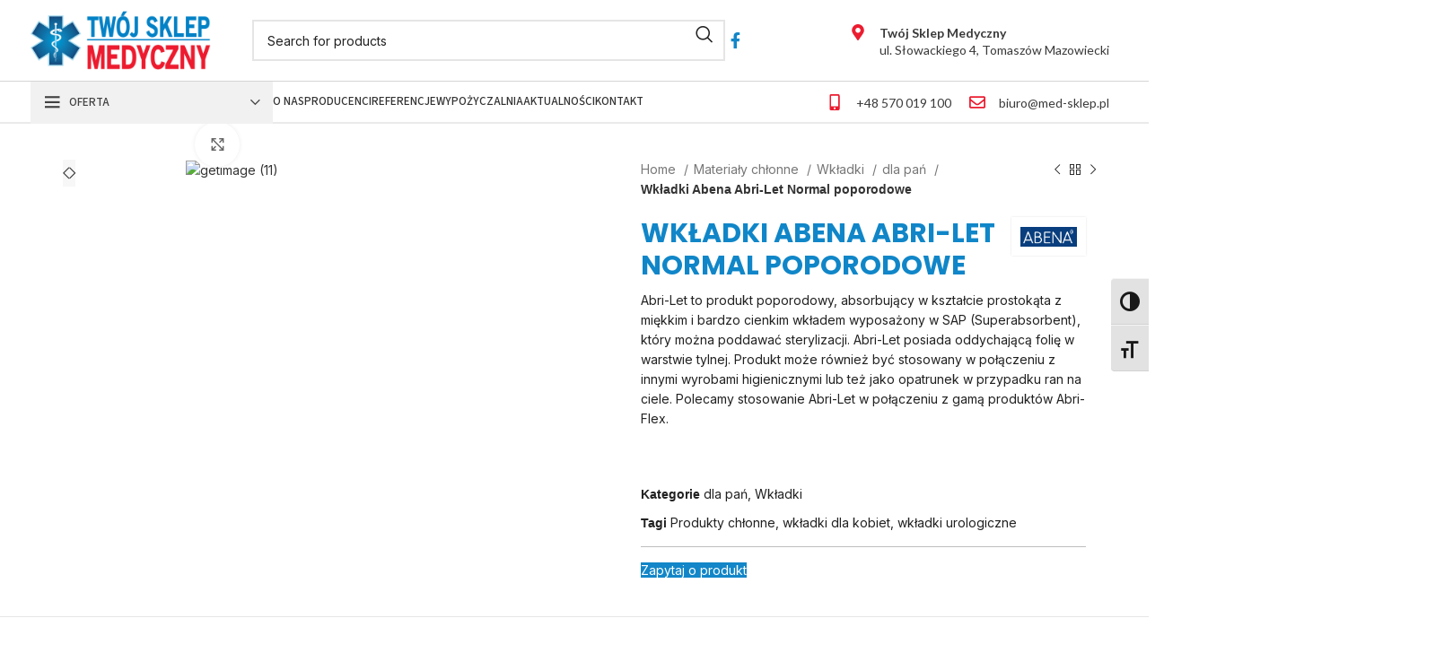

--- FILE ---
content_type: text/html; charset=UTF-8
request_url: https://med-sklep.pl/produkt/wkladki-abena-abri-let-normal-poporodowe/
body_size: 53987
content:
<!DOCTYPE html>
<html lang="pl-PL">
<head>
	<meta charset="UTF-8">
	<link rel="profile" href="https://gmpg.org/xfn/11">
	<link rel="pingback" href="https://med-sklep.pl/xmlrpc.php">

	<meta name='robots' content='index, follow, max-image-preview:large, max-snippet:-1, max-video-preview:-1' />
	<style>img:is([sizes="auto" i], [sizes^="auto," i]) { contain-intrinsic-size: 3000px 1500px }</style>
	
	<!-- This site is optimized with the Yoast SEO plugin v23.0 - https://yoast.com/wordpress/plugins/seo/ -->
	<title>Wkładki Abena Abri-Let Normal poporodowe - Twój sklep medyczny</title>
	<link rel="canonical" href="https://med-sklep.pl/produkt/wkladki-abena-abri-let-normal-poporodowe/" />
	<meta property="og:locale" content="pl_PL" />
	<meta property="og:type" content="article" />
	<meta property="og:title" content="Wkładki Abena Abri-Let Normal poporodowe - Twój sklep medyczny" />
	<meta property="og:description" content="Abri-Let to produkt poporodowy, absorbujący w kształcie prostokąta z miękkim i bardzo cienkim wkładem wyposażony w SAP (Superabsorbent), który można poddawać sterylizacji. Abri-Let posiada oddychającą folię w warstwie tylnej. Produkt może również być stosowany w połączeniu z innymi wyrobami higienicznymi lub też jako opatrunek w przypadku ran na ciele. Polecamy stosowanie Abri-Let w połączeniu z gamą produktów Abri-Flex.         &nbsp;" />
	<meta property="og:url" content="https://med-sklep.pl/produkt/wkladki-abena-abri-let-normal-poporodowe/" />
	<meta property="og:site_name" content="Twój sklep medyczny" />
	<meta property="article:publisher" content="https://www.facebook.com/SklepMedycznyTomaszow" />
	<meta property="article:modified_time" content="2024-07-16T16:16:36+00:00" />
	<meta name="twitter:card" content="summary_large_image" />
	<meta name="twitter:label1" content="Szacowany czas czytania" />
	<meta name="twitter:data1" content="1 minuta" />
	<script type="application/ld+json" class="yoast-schema-graph">{"@context":"https://schema.org","@graph":[{"@type":"WebPage","@id":"https://med-sklep.pl/produkt/wkladki-abena-abri-let-normal-poporodowe/","url":"https://med-sklep.pl/produkt/wkladki-abena-abri-let-normal-poporodowe/","name":"Wkładki Abena Abri-Let Normal poporodowe - Twój sklep medyczny","isPartOf":{"@id":"https://med-sklep.pl/#website"},"primaryImageOfPage":{"@id":"https://med-sklep.pl/produkt/wkladki-abena-abri-let-normal-poporodowe/#primaryimage"},"image":{"@id":"https://med-sklep.pl/produkt/wkladki-abena-abri-let-normal-poporodowe/#primaryimage"},"thumbnailUrl":"https://med-sklep.pl/wp-content/uploads/2024/07/getimage-11-1.avif","datePublished":"2024-07-16T16:15:37+00:00","dateModified":"2024-07-16T16:16:36+00:00","breadcrumb":{"@id":"https://med-sklep.pl/produkt/wkladki-abena-abri-let-normal-poporodowe/#breadcrumb"},"inLanguage":"pl-PL","potentialAction":[{"@type":"ReadAction","target":["https://med-sklep.pl/produkt/wkladki-abena-abri-let-normal-poporodowe/"]}]},{"@type":"ImageObject","inLanguage":"pl-PL","@id":"https://med-sklep.pl/produkt/wkladki-abena-abri-let-normal-poporodowe/#primaryimage","url":"https://med-sklep.pl/wp-content/uploads/2024/07/getimage-11-1.avif","contentUrl":"https://med-sklep.pl/wp-content/uploads/2024/07/getimage-11-1.avif","width":600,"height":600},{"@type":"BreadcrumbList","@id":"https://med-sklep.pl/produkt/wkladki-abena-abri-let-normal-poporodowe/#breadcrumb","itemListElement":[{"@type":"ListItem","position":1,"name":"Strona główna","item":"https://med-sklep.pl/"},{"@type":"ListItem","position":2,"name":"Oferta","item":"https://med-sklep.pl/oferta/"},{"@type":"ListItem","position":3,"name":"Wkładki Abena Abri-Let Normal poporodowe"}]},{"@type":"WebSite","@id":"https://med-sklep.pl/#website","url":"https://med-sklep.pl/","name":"Twój sklep medyczny","description":"","publisher":{"@id":"https://med-sklep.pl/#organization"},"potentialAction":[{"@type":"SearchAction","target":{"@type":"EntryPoint","urlTemplate":"https://med-sklep.pl/?s={search_term_string}"},"query-input":"required name=search_term_string"}],"inLanguage":"pl-PL"},{"@type":"Organization","@id":"https://med-sklep.pl/#organization","name":"Twój sklep medyczny","url":"https://med-sklep.pl/","logo":{"@type":"ImageObject","inLanguage":"pl-PL","@id":"https://med-sklep.pl/#/schema/logo/image/","url":"https://med-sklep.pl/wp-content/uploads/2024/06/Towj-sklep-medyczny.svg","contentUrl":"https://med-sklep.pl/wp-content/uploads/2024/06/Towj-sklep-medyczny.svg","width":1587,"height":1122,"caption":"Twój sklep medyczny"},"image":{"@id":"https://med-sklep.pl/#/schema/logo/image/"},"sameAs":["https://www.facebook.com/SklepMedycznyTomaszow"]}]}</script>
	<!-- / Yoast SEO plugin. -->


<link rel='dns-prefetch' href='//fonts.googleapis.com' />
<link rel="alternate" type="application/rss+xml" title="Twój sklep medyczny &raquo; Kanał z wpisami" href="https://med-sklep.pl/feed/" />
<link rel="alternate" type="application/rss+xml" title="Twój sklep medyczny &raquo; Kanał z komentarzami" href="https://med-sklep.pl/comments/feed/" />
<link rel='stylesheet' id='wp-block-library-css' href='https://med-sklep.pl/wp-includes/css/dist/block-library/style.min.css?ver=1cc6892050c08bae5619a95072f54f93' type='text/css' media='all' />
<style id='safe-svg-svg-icon-style-inline-css' type='text/css'>
.safe-svg-cover{text-align:center}.safe-svg-cover .safe-svg-inside{display:inline-block;max-width:100%}.safe-svg-cover svg{height:100%;max-height:100%;max-width:100%;width:100%}

</style>
<style id='classic-theme-styles-inline-css' type='text/css'>
/*! This file is auto-generated */
.wp-block-button__link{color:#fff;background-color:#32373c;border-radius:9999px;box-shadow:none;text-decoration:none;padding:calc(.667em + 2px) calc(1.333em + 2px);font-size:1.125em}.wp-block-file__button{background:#32373c;color:#fff;text-decoration:none}
</style>
<style id='global-styles-inline-css' type='text/css'>
:root{--wp--preset--aspect-ratio--square: 1;--wp--preset--aspect-ratio--4-3: 4/3;--wp--preset--aspect-ratio--3-4: 3/4;--wp--preset--aspect-ratio--3-2: 3/2;--wp--preset--aspect-ratio--2-3: 2/3;--wp--preset--aspect-ratio--16-9: 16/9;--wp--preset--aspect-ratio--9-16: 9/16;--wp--preset--color--black: #000000;--wp--preset--color--cyan-bluish-gray: #abb8c3;--wp--preset--color--white: #ffffff;--wp--preset--color--pale-pink: #f78da7;--wp--preset--color--vivid-red: #cf2e2e;--wp--preset--color--luminous-vivid-orange: #ff6900;--wp--preset--color--luminous-vivid-amber: #fcb900;--wp--preset--color--light-green-cyan: #7bdcb5;--wp--preset--color--vivid-green-cyan: #00d084;--wp--preset--color--pale-cyan-blue: #8ed1fc;--wp--preset--color--vivid-cyan-blue: #0693e3;--wp--preset--color--vivid-purple: #9b51e0;--wp--preset--gradient--vivid-cyan-blue-to-vivid-purple: linear-gradient(135deg,rgba(6,147,227,1) 0%,rgb(155,81,224) 100%);--wp--preset--gradient--light-green-cyan-to-vivid-green-cyan: linear-gradient(135deg,rgb(122,220,180) 0%,rgb(0,208,130) 100%);--wp--preset--gradient--luminous-vivid-amber-to-luminous-vivid-orange: linear-gradient(135deg,rgba(252,185,0,1) 0%,rgba(255,105,0,1) 100%);--wp--preset--gradient--luminous-vivid-orange-to-vivid-red: linear-gradient(135deg,rgba(255,105,0,1) 0%,rgb(207,46,46) 100%);--wp--preset--gradient--very-light-gray-to-cyan-bluish-gray: linear-gradient(135deg,rgb(238,238,238) 0%,rgb(169,184,195) 100%);--wp--preset--gradient--cool-to-warm-spectrum: linear-gradient(135deg,rgb(74,234,220) 0%,rgb(151,120,209) 20%,rgb(207,42,186) 40%,rgb(238,44,130) 60%,rgb(251,105,98) 80%,rgb(254,248,76) 100%);--wp--preset--gradient--blush-light-purple: linear-gradient(135deg,rgb(255,206,236) 0%,rgb(152,150,240) 100%);--wp--preset--gradient--blush-bordeaux: linear-gradient(135deg,rgb(254,205,165) 0%,rgb(254,45,45) 50%,rgb(107,0,62) 100%);--wp--preset--gradient--luminous-dusk: linear-gradient(135deg,rgb(255,203,112) 0%,rgb(199,81,192) 50%,rgb(65,88,208) 100%);--wp--preset--gradient--pale-ocean: linear-gradient(135deg,rgb(255,245,203) 0%,rgb(182,227,212) 50%,rgb(51,167,181) 100%);--wp--preset--gradient--electric-grass: linear-gradient(135deg,rgb(202,248,128) 0%,rgb(113,206,126) 100%);--wp--preset--gradient--midnight: linear-gradient(135deg,rgb(2,3,129) 0%,rgb(40,116,252) 100%);--wp--preset--font-size--small: 13px;--wp--preset--font-size--medium: 20px;--wp--preset--font-size--large: 36px;--wp--preset--font-size--x-large: 42px;--wp--preset--font-family--inter: "Inter", sans-serif;--wp--preset--font-family--cardo: Cardo;--wp--preset--spacing--20: 0.44rem;--wp--preset--spacing--30: 0.67rem;--wp--preset--spacing--40: 1rem;--wp--preset--spacing--50: 1.5rem;--wp--preset--spacing--60: 2.25rem;--wp--preset--spacing--70: 3.38rem;--wp--preset--spacing--80: 5.06rem;--wp--preset--shadow--natural: 6px 6px 9px rgba(0, 0, 0, 0.2);--wp--preset--shadow--deep: 12px 12px 50px rgba(0, 0, 0, 0.4);--wp--preset--shadow--sharp: 6px 6px 0px rgba(0, 0, 0, 0.2);--wp--preset--shadow--outlined: 6px 6px 0px -3px rgba(255, 255, 255, 1), 6px 6px rgba(0, 0, 0, 1);--wp--preset--shadow--crisp: 6px 6px 0px rgba(0, 0, 0, 1);}:where(.is-layout-flex){gap: 0.5em;}:where(.is-layout-grid){gap: 0.5em;}body .is-layout-flex{display: flex;}.is-layout-flex{flex-wrap: wrap;align-items: center;}.is-layout-flex > :is(*, div){margin: 0;}body .is-layout-grid{display: grid;}.is-layout-grid > :is(*, div){margin: 0;}:where(.wp-block-columns.is-layout-flex){gap: 2em;}:where(.wp-block-columns.is-layout-grid){gap: 2em;}:where(.wp-block-post-template.is-layout-flex){gap: 1.25em;}:where(.wp-block-post-template.is-layout-grid){gap: 1.25em;}.has-black-color{color: var(--wp--preset--color--black) !important;}.has-cyan-bluish-gray-color{color: var(--wp--preset--color--cyan-bluish-gray) !important;}.has-white-color{color: var(--wp--preset--color--white) !important;}.has-pale-pink-color{color: var(--wp--preset--color--pale-pink) !important;}.has-vivid-red-color{color: var(--wp--preset--color--vivid-red) !important;}.has-luminous-vivid-orange-color{color: var(--wp--preset--color--luminous-vivid-orange) !important;}.has-luminous-vivid-amber-color{color: var(--wp--preset--color--luminous-vivid-amber) !important;}.has-light-green-cyan-color{color: var(--wp--preset--color--light-green-cyan) !important;}.has-vivid-green-cyan-color{color: var(--wp--preset--color--vivid-green-cyan) !important;}.has-pale-cyan-blue-color{color: var(--wp--preset--color--pale-cyan-blue) !important;}.has-vivid-cyan-blue-color{color: var(--wp--preset--color--vivid-cyan-blue) !important;}.has-vivid-purple-color{color: var(--wp--preset--color--vivid-purple) !important;}.has-black-background-color{background-color: var(--wp--preset--color--black) !important;}.has-cyan-bluish-gray-background-color{background-color: var(--wp--preset--color--cyan-bluish-gray) !important;}.has-white-background-color{background-color: var(--wp--preset--color--white) !important;}.has-pale-pink-background-color{background-color: var(--wp--preset--color--pale-pink) !important;}.has-vivid-red-background-color{background-color: var(--wp--preset--color--vivid-red) !important;}.has-luminous-vivid-orange-background-color{background-color: var(--wp--preset--color--luminous-vivid-orange) !important;}.has-luminous-vivid-amber-background-color{background-color: var(--wp--preset--color--luminous-vivid-amber) !important;}.has-light-green-cyan-background-color{background-color: var(--wp--preset--color--light-green-cyan) !important;}.has-vivid-green-cyan-background-color{background-color: var(--wp--preset--color--vivid-green-cyan) !important;}.has-pale-cyan-blue-background-color{background-color: var(--wp--preset--color--pale-cyan-blue) !important;}.has-vivid-cyan-blue-background-color{background-color: var(--wp--preset--color--vivid-cyan-blue) !important;}.has-vivid-purple-background-color{background-color: var(--wp--preset--color--vivid-purple) !important;}.has-black-border-color{border-color: var(--wp--preset--color--black) !important;}.has-cyan-bluish-gray-border-color{border-color: var(--wp--preset--color--cyan-bluish-gray) !important;}.has-white-border-color{border-color: var(--wp--preset--color--white) !important;}.has-pale-pink-border-color{border-color: var(--wp--preset--color--pale-pink) !important;}.has-vivid-red-border-color{border-color: var(--wp--preset--color--vivid-red) !important;}.has-luminous-vivid-orange-border-color{border-color: var(--wp--preset--color--luminous-vivid-orange) !important;}.has-luminous-vivid-amber-border-color{border-color: var(--wp--preset--color--luminous-vivid-amber) !important;}.has-light-green-cyan-border-color{border-color: var(--wp--preset--color--light-green-cyan) !important;}.has-vivid-green-cyan-border-color{border-color: var(--wp--preset--color--vivid-green-cyan) !important;}.has-pale-cyan-blue-border-color{border-color: var(--wp--preset--color--pale-cyan-blue) !important;}.has-vivid-cyan-blue-border-color{border-color: var(--wp--preset--color--vivid-cyan-blue) !important;}.has-vivid-purple-border-color{border-color: var(--wp--preset--color--vivid-purple) !important;}.has-vivid-cyan-blue-to-vivid-purple-gradient-background{background: var(--wp--preset--gradient--vivid-cyan-blue-to-vivid-purple) !important;}.has-light-green-cyan-to-vivid-green-cyan-gradient-background{background: var(--wp--preset--gradient--light-green-cyan-to-vivid-green-cyan) !important;}.has-luminous-vivid-amber-to-luminous-vivid-orange-gradient-background{background: var(--wp--preset--gradient--luminous-vivid-amber-to-luminous-vivid-orange) !important;}.has-luminous-vivid-orange-to-vivid-red-gradient-background{background: var(--wp--preset--gradient--luminous-vivid-orange-to-vivid-red) !important;}.has-very-light-gray-to-cyan-bluish-gray-gradient-background{background: var(--wp--preset--gradient--very-light-gray-to-cyan-bluish-gray) !important;}.has-cool-to-warm-spectrum-gradient-background{background: var(--wp--preset--gradient--cool-to-warm-spectrum) !important;}.has-blush-light-purple-gradient-background{background: var(--wp--preset--gradient--blush-light-purple) !important;}.has-blush-bordeaux-gradient-background{background: var(--wp--preset--gradient--blush-bordeaux) !important;}.has-luminous-dusk-gradient-background{background: var(--wp--preset--gradient--luminous-dusk) !important;}.has-pale-ocean-gradient-background{background: var(--wp--preset--gradient--pale-ocean) !important;}.has-electric-grass-gradient-background{background: var(--wp--preset--gradient--electric-grass) !important;}.has-midnight-gradient-background{background: var(--wp--preset--gradient--midnight) !important;}.has-small-font-size{font-size: var(--wp--preset--font-size--small) !important;}.has-medium-font-size{font-size: var(--wp--preset--font-size--medium) !important;}.has-large-font-size{font-size: var(--wp--preset--font-size--large) !important;}.has-x-large-font-size{font-size: var(--wp--preset--font-size--x-large) !important;}
:where(.wp-block-post-template.is-layout-flex){gap: 1.25em;}:where(.wp-block-post-template.is-layout-grid){gap: 1.25em;}
:where(.wp-block-columns.is-layout-flex){gap: 2em;}:where(.wp-block-columns.is-layout-grid){gap: 2em;}
:root :where(.wp-block-pullquote){font-size: 1.5em;line-height: 1.6;}
</style>
<link rel='stylesheet' id='sr7css-css' href='//med-sklep.pl/wp-content/plugins/revslider/public/css/sr7.css?ver=6.7.15' type='text/css' media='all' />
<style id='woocommerce-inline-inline-css' type='text/css'>
.woocommerce form .form-row .required { visibility: visible; }
</style>
<link rel='stylesheet' id='ui-font-css' href='https://med-sklep.pl/wp-content/plugins/wp-accessibility/toolbar/fonts/css/a11y-toolbar.css?ver=2.1.10' type='text/css' media='all' />
<link rel='stylesheet' id='ui-a11y-css' href='https://med-sklep.pl/wp-content/plugins/wp-accessibility/toolbar/css/a11y.css?ver=2.1.10' type='text/css' media='all' />
<link rel='stylesheet' id='ui-fontsize.css-css' href='https://med-sklep.pl/wp-content/plugins/wp-accessibility/toolbar/css/a11y-fontsize.css?ver=2.1.10' type='text/css' media='all' />
<style id='ui-fontsize.css-inline-css' type='text/css'>
html { --wpa-font-size: clamp( 24px, 1.5rem, 36px ); --wpa-h1-size : clamp( 48px, 3rem, 72px ); --wpa-h2-size : clamp( 40px, 2.5rem, 60px ); --wpa-h3-size : clamp( 32px, 2rem, 48px ); --wpa-h4-size : clamp( 28px, 1.75rem, 42px ); --wpa-sub-list-size: 1.1em; --wpa-sub-sub-list-size: 1em; } 
</style>
<link rel='stylesheet' id='wpa-style-css' href='https://med-sklep.pl/wp-content/plugins/wp-accessibility/css/wpa-style.css?ver=2.1.10' type='text/css' media='all' />
<style id='wpa-style-inline-css' type='text/css'>
:root { --admin-bar-top : 7px; }
</style>
<link rel='stylesheet' id='cff-css' href='https://med-sklep.pl/wp-content/plugins/custom-facebook-feed-pro/assets/css/cff-style.min.css?ver=4.6.4' type='text/css' media='all' />
<link rel='stylesheet' id='ywctm-frontend-css' href='https://med-sklep.pl/wp-content/plugins/yith-woocommerce-catalog-mode/assets/css/frontend.min.css?ver=2.36.0' type='text/css' media='all' />
<style id='ywctm-frontend-inline-css' type='text/css'>
form.cart button.single_add_to_cart_button, .ppc-button-wrapper, .wc-ppcp-paylater-msg__container, form.cart .quantity, .widget.woocommerce.widget_shopping_cart{display: none !important}
</style>
<link rel='stylesheet' id='elementor-frontend-css' href='https://med-sklep.pl/wp-content/uploads/elementor/css/custom-frontend-lite.min.css?ver=1724139875' type='text/css' media='all' />
<link rel='stylesheet' id='swiper-css' href='https://med-sklep.pl/wp-content/plugins/elementor/assets/lib/swiper/v8/css/swiper.min.css?ver=8.4.5' type='text/css' media='all' />
<link rel='stylesheet' id='elementor-post-7-css' href='https://med-sklep.pl/wp-content/uploads/elementor/css/post-7.css?ver=1724139875' type='text/css' media='all' />
<link rel='stylesheet' id='cffstyles-css' href='https://med-sklep.pl/wp-content/plugins/custom-facebook-feed-pro/assets/css/cff-style.min.css?ver=4.6.4' type='text/css' media='all' />
<link rel='stylesheet' id='elementor-pro-css' href='https://med-sklep.pl/wp-content/uploads/elementor/css/custom-pro-frontend-lite.min.css?ver=1724139875' type='text/css' media='all' />
<link rel='stylesheet' id='bootstrap-css' href='https://med-sklep.pl/data_project/css/bootstrap-light.min.css?ver=7.5.1' type='text/css' media='all' />
<link rel='stylesheet' id='woodmart-style-css' href='https://med-sklep.pl/data_project/css/parts/base.min.css?ver=7.5.1' type='text/css' media='all' />
<link rel='stylesheet' id='wd-widget-recent-post-comments-css' href='https://med-sklep.pl/data_project/css/parts/widget-recent-post-comments.min.css?ver=7.5.1' type='text/css' media='all' />
<link rel='stylesheet' id='wd-widget-wd-recent-posts-css' href='https://med-sklep.pl/data_project/css/parts/widget-wd-recent-posts.min.css?ver=7.5.1' type='text/css' media='all' />
<link rel='stylesheet' id='wd-widget-nav-css' href='https://med-sklep.pl/data_project/css/parts/widget-nav.min.css?ver=7.5.1' type='text/css' media='all' />
<link rel='stylesheet' id='wd-widget-wd-layered-nav-css' href='https://med-sklep.pl/data_project/css/parts/woo-widget-wd-layered-nav.min.css?ver=7.5.1' type='text/css' media='all' />
<link rel='stylesheet' id='wd-woo-mod-swatches-base-css' href='https://med-sklep.pl/data_project/css/parts/woo-mod-swatches-base.min.css?ver=7.5.1' type='text/css' media='all' />
<link rel='stylesheet' id='wd-woo-mod-swatches-filter-css' href='https://med-sklep.pl/data_project/css/parts/woo-mod-swatches-filter.min.css?ver=7.5.1' type='text/css' media='all' />
<link rel='stylesheet' id='wd-widget-product-cat-css' href='https://med-sklep.pl/data_project/css/parts/woo-widget-product-cat.min.css?ver=7.5.1' type='text/css' media='all' />
<link rel='stylesheet' id='wd-widget-product-list-css' href='https://med-sklep.pl/data_project/css/parts/woo-widget-product-list.min.css?ver=7.5.1' type='text/css' media='all' />
<link rel='stylesheet' id='wd-wp-gutenberg-css' href='https://med-sklep.pl/data_project/css/parts/wp-gutenberg.min.css?ver=7.5.1' type='text/css' media='all' />
<link rel='stylesheet' id='wd-wpcf7-css' href='https://med-sklep.pl/data_project/css/parts/int-wpcf7.min.css?ver=7.5.1' type='text/css' media='all' />
<link rel='stylesheet' id='wd-revolution-slider-css' href='https://med-sklep.pl/data_project/css/parts/int-rev-slider.min.css?ver=7.5.1' type='text/css' media='all' />
<link rel='stylesheet' id='wd-elementor-base-css' href='https://med-sklep.pl/data_project/css/parts/int-elem-base.min.css?ver=7.5.1' type='text/css' media='all' />
<link rel='stylesheet' id='wd-elementor-pro-base-css' href='https://med-sklep.pl/data_project/css/parts/int-elementor-pro.min.css?ver=7.5.1' type='text/css' media='all' />
<link rel='stylesheet' id='wd-woocommerce-base-css' href='https://med-sklep.pl/data_project/css/parts/woocommerce-base.min.css?ver=7.5.1' type='text/css' media='all' />
<link rel='stylesheet' id='wd-mod-star-rating-css' href='https://med-sklep.pl/data_project/css/parts/mod-star-rating.min.css?ver=7.5.1' type='text/css' media='all' />
<link rel='stylesheet' id='wd-woo-el-track-order-css' href='https://med-sklep.pl/data_project/css/parts/woo-el-track-order.min.css?ver=7.5.1' type='text/css' media='all' />
<link rel='stylesheet' id='wd-woocommerce-block-notices-css' href='https://med-sklep.pl/data_project/css/parts/woo-mod-block-notices.min.css?ver=7.5.1' type='text/css' media='all' />
<link rel='stylesheet' id='wd-woo-gutenberg-css' href='https://med-sklep.pl/data_project/css/parts/woo-gutenberg.min.css?ver=7.5.1' type='text/css' media='all' />
<link rel='stylesheet' id='wd-woo-mod-quantity-css' href='https://med-sklep.pl/data_project/css/parts/woo-mod-quantity.min.css?ver=7.5.1' type='text/css' media='all' />
<link rel='stylesheet' id='wd-woo-single-prod-el-base-css' href='https://med-sklep.pl/data_project/css/parts/woo-single-prod-el-base.min.css?ver=7.5.1' type='text/css' media='all' />
<link rel='stylesheet' id='wd-woo-mod-stock-status-css' href='https://med-sklep.pl/data_project/css/parts/woo-mod-stock-status.min.css?ver=7.5.1' type='text/css' media='all' />
<link rel='stylesheet' id='wd-woo-mod-shop-attributes-css' href='https://med-sklep.pl/data_project/css/parts/woo-mod-shop-attributes.min.css?ver=7.5.1' type='text/css' media='all' />
<link rel='stylesheet' id='child-style-css' href='https://med-sklep.pl/data_project-child/child-skin.css?ver=7.5.1' type='text/css' media='all' />
<link rel='stylesheet' id='wd-header-base-css' href='https://med-sklep.pl/data_project/css/parts/header-base.min.css?ver=7.5.1' type='text/css' media='all' />
<link rel='stylesheet' id='wd-mod-tools-css' href='https://med-sklep.pl/data_project/css/parts/mod-tools.min.css?ver=7.5.1' type='text/css' media='all' />
<link rel='stylesheet' id='wd-header-search-css' href='https://med-sklep.pl/data_project/css/parts/header-el-search.min.css?ver=7.5.1' type='text/css' media='all' />
<link rel='stylesheet' id='wd-header-search-form-css' href='https://med-sklep.pl/data_project/css/parts/header-el-search-form.min.css?ver=7.5.1' type='text/css' media='all' />
<link rel='stylesheet' id='wd-wd-search-results-css' href='https://med-sklep.pl/data_project/css/parts/wd-search-results.min.css?ver=7.5.1' type='text/css' media='all' />
<link rel='stylesheet' id='wd-wd-search-form-css' href='https://med-sklep.pl/data_project/css/parts/wd-search-form.min.css?ver=7.5.1' type='text/css' media='all' />
<link rel='stylesheet' id='wd-header-elements-base-css' href='https://med-sklep.pl/data_project/css/parts/header-el-base.min.css?ver=7.5.1' type='text/css' media='all' />
<link rel='stylesheet' id='wd-social-icons-css' href='https://med-sklep.pl/data_project/css/parts/el-social-icons.min.css?ver=7.5.1' type='text/css' media='all' />
<link rel='stylesheet' id='wd-header-mobile-nav-dropdown-css' href='https://med-sklep.pl/data_project/css/parts/header-el-mobile-nav-dropdown.min.css?ver=7.5.1' type='text/css' media='all' />
<link rel='stylesheet' id='wd-header-categories-nav-css' href='https://med-sklep.pl/data_project/css/parts/header-el-category-nav.min.css?ver=7.5.1' type='text/css' media='all' />
<link rel='stylesheet' id='wd-mod-nav-vertical-css' href='https://med-sklep.pl/data_project/css/parts/mod-nav-vertical.min.css?ver=7.5.1' type='text/css' media='all' />
<link rel='stylesheet' id='wd-mod-nav-vertical-design-default-css' href='https://med-sklep.pl/data_project/css/parts/mod-nav-vertical-design-default.min.css?ver=7.5.1' type='text/css' media='all' />
<link rel='stylesheet' id='wd-section-title-css' href='https://med-sklep.pl/data_project/css/parts/el-section-title.min.css?ver=7.5.1' type='text/css' media='all' />
<link rel='stylesheet' id='wd-text-block-css' href='https://med-sklep.pl/data_project/css/parts/el-text-block.min.css?ver=7.5.1' type='text/css' media='all' />
<link rel='stylesheet' id='wd-woo-single-prod-builder-css' href='https://med-sklep.pl/data_project/css/parts/woo-single-prod-builder.min.css?ver=7.5.1' type='text/css' media='all' />
<link rel='stylesheet' id='wd-woo-single-prod-el-gallery-css' href='https://med-sklep.pl/data_project/css/parts/woo-single-prod-el-gallery.min.css?ver=7.5.1' type='text/css' media='all' />
<link rel='stylesheet' id='wd-woo-single-prod-el-gallery-opt-thumb-left-desktop-css' href='https://med-sklep.pl/data_project/css/parts/woo-single-prod-el-gallery-opt-thumb-left-desktop.min.css?ver=7.5.1' type='text/css' media='all' />
<link rel='stylesheet' id='wd-swiper-css' href='https://med-sklep.pl/data_project/css/parts/lib-swiper.min.css?ver=7.5.1' type='text/css' media='all' />
<link rel='stylesheet' id='wd-swiper-arrows-css' href='https://med-sklep.pl/data_project/css/parts/lib-swiper-arrows.min.css?ver=7.5.1' type='text/css' media='all' />
<link rel='stylesheet' id='wd-photoswipe-css' href='https://med-sklep.pl/data_project/css/parts/lib-photoswipe.min.css?ver=7.5.1' type='text/css' media='all' />
<link rel='stylesheet' id='wd-woo-single-prod-el-navigation-css' href='https://med-sklep.pl/data_project/css/parts/woo-single-prod-el-navigation.min.css?ver=7.5.1' type='text/css' media='all' />
<link rel='stylesheet' id='wd-mfp-popup-css' href='https://med-sklep.pl/data_project/css/parts/lib-magnific-popup.min.css?ver=7.5.1' type='text/css' media='all' />
<link rel='stylesheet' id='wd-mod-comments-css' href='https://med-sklep.pl/data_project/css/parts/mod-comments.min.css?ver=7.5.1' type='text/css' media='all' />
<link rel='stylesheet' id='wd-tabs-css' href='https://med-sklep.pl/data_project/css/parts/el-tabs.min.css?ver=7.5.1' type='text/css' media='all' />
<link rel='stylesheet' id='wd-woo-single-prod-el-tabs-opt-layout-tabs-css' href='https://med-sklep.pl/data_project/css/parts/woo-single-prod-el-tabs-opt-layout-tabs.min.css?ver=7.5.1' type='text/css' media='all' />
<link rel='stylesheet' id='wd-section-title-style-simple-and-brd-css' href='https://med-sklep.pl/data_project/css/parts/el-section-title-style-simple-and-brd.min.css?ver=7.5.1' type='text/css' media='all' />
<link rel='stylesheet' id='wd-product-loop-css' href='https://med-sklep.pl/data_project/css/parts/woo-product-loop.min.css?ver=7.5.1' type='text/css' media='all' />
<link rel='stylesheet' id='wd-product-loop-standard-css' href='https://med-sklep.pl/data_project/css/parts/woo-product-loop-standard.min.css?ver=7.5.1' type='text/css' media='all' />
<link rel='stylesheet' id='wd-woo-mod-add-btn-replace-css' href='https://med-sklep.pl/data_project/css/parts/woo-mod-add-btn-replace.min.css?ver=7.5.1' type='text/css' media='all' />
<link rel='stylesheet' id='wd-swiper-pagin-css' href='https://med-sklep.pl/data_project/css/parts/lib-swiper-pagin.min.css?ver=7.5.1' type='text/css' media='all' />
<link rel='stylesheet' id='wd-widget-collapse-css' href='https://med-sklep.pl/data_project/css/parts/opt-widget-collapse.min.css?ver=7.5.1' type='text/css' media='all' />
<link rel='stylesheet' id='wd-footer-base-css' href='https://med-sklep.pl/data_project/css/parts/footer-base.min.css?ver=7.5.1' type='text/css' media='all' />
<link rel='stylesheet' id='wd-scroll-top-css' href='https://med-sklep.pl/data_project/css/parts/opt-scrolltotop.min.css?ver=7.5.1' type='text/css' media='all' />
<link rel='stylesheet' id='xts-style-theme_settings_default-css' href='https://med-sklep.pl/wp-content/uploads/2024/07/xts-theme_settings_default-1721221334.css?ver=7.5.1' type='text/css' media='all' />
<link rel='stylesheet' id='xts-google-fonts-css' href='https://fonts.googleapis.com/css?family=Inter%3A400%2C600%7CSource+Sans+3%3A400%2C600%2C500%7CYantramanav%3A400%2C700%2C300&#038;ver=7.5.1' type='text/css' media='all' />
<link rel='stylesheet' id='google-fonts-1-css' href='https://fonts.googleapis.com/css?family=Roboto%3A100%2C100italic%2C200%2C200italic%2C300%2C300italic%2C400%2C400italic%2C500%2C500italic%2C600%2C600italic%2C700%2C700italic%2C800%2C800italic%2C900%2C900italic%7CRoboto+Slab%3A100%2C100italic%2C200%2C200italic%2C300%2C300italic%2C400%2C400italic%2C500%2C500italic%2C600%2C600italic%2C700%2C700italic%2C800%2C800italic%2C900%2C900italic&#038;display=swap&#038;subset=latin-ext&#038;ver=1cc6892050c08bae5619a95072f54f93' type='text/css' media='all' />
<link rel="preconnect" href="https://fonts.gstatic.com/" crossorigin><script type="text/javascript" src="//med-sklep.pl/wp-content/plugins/wp-hide-security-enhancer/assets/js/devtools-detect.js?ver=1cc6892050c08bae5619a95072f54f93" id="devtools-detect-js"></script>
<script type="text/javascript" src="//med-sklep.pl/wp-content/plugins/revslider/public/js/libs/tptools.js?ver=6.7.15" id="_tpt-js" async="async" data-wp-strategy="async"></script>
<script type="text/javascript" src="//med-sklep.pl/wp-content/plugins/revslider/public/js/sr7.js?ver=6.7.15" id="sr7-js" async="async" data-wp-strategy="async"></script>
<script type="text/javascript" src="https://med-sklep.pl/wp-includes/js/jquery/jquery.min.js?ver=3.7.1" id="jquery-core-js"></script>
<script type="text/javascript" src="https://med-sklep.pl/wp-includes/js/jquery/jquery-migrate.min.js?ver=3.4.1" id="jquery-migrate-js"></script>
<script type="text/javascript" src="https://med-sklep.pl/wp-content/plugins/woocommerce/assets/js/jquery-blockui/jquery.blockUI.min.js?ver=2.7.0-wc.9.1.1" id="jquery-blockui-js" defer="defer" data-wp-strategy="defer"></script>
<script type="text/javascript" id="wc-add-to-cart-js-extra">
/* <![CDATA[ */
var wc_add_to_cart_params = {"ajax_url":"\/wp-admin\/admin-ajax.php","wc_ajax_url":"\/?wc-ajax=%%endpoint%%","i18n_view_cart":"View cart","cart_url":"https:\/\/med-sklep.pl\/koszyk\/","is_cart":"","cart_redirect_after_add":"no"};
/* ]]> */
</script>
<script type="text/javascript" src="https://med-sklep.pl/wp-content/plugins/woocommerce/assets/js/frontend/add-to-cart.min.js?ver=9.1.1" id="wc-add-to-cart-js" defer="defer" data-wp-strategy="defer"></script>
<script type="text/javascript" src="https://med-sklep.pl/wp-content/plugins/woocommerce/assets/js/zoom/jquery.zoom.min.js?ver=1.7.21-wc.9.1.1" id="zoom-js" defer="defer" data-wp-strategy="defer"></script>
<script type="text/javascript" id="wc-single-product-js-extra">
/* <![CDATA[ */
var wc_single_product_params = {"i18n_required_rating_text":"Please select a rating","review_rating_required":"yes","flexslider":{"rtl":false,"animation":"slide","smoothHeight":true,"directionNav":false,"controlNav":"thumbnails","slideshow":false,"animationSpeed":500,"animationLoop":false,"allowOneSlide":false},"zoom_enabled":"","zoom_options":[],"photoswipe_enabled":"","photoswipe_options":{"shareEl":false,"closeOnScroll":false,"history":false,"hideAnimationDuration":0,"showAnimationDuration":0},"flexslider_enabled":""};
/* ]]> */
</script>
<script type="text/javascript" src="https://med-sklep.pl/wp-content/plugins/woocommerce/assets/js/frontend/single-product.min.js?ver=9.1.1" id="wc-single-product-js" defer="defer" data-wp-strategy="defer"></script>
<script type="text/javascript" src="https://med-sklep.pl/wp-content/plugins/woocommerce/assets/js/js-cookie/js.cookie.min.js?ver=2.1.4-wc.9.1.1" id="js-cookie-js" defer="defer" data-wp-strategy="defer"></script>
<script type="text/javascript" id="woocommerce-js-extra">
/* <![CDATA[ */
var woocommerce_params = {"ajax_url":"\/wp-admin\/admin-ajax.php","wc_ajax_url":"\/?wc-ajax=%%endpoint%%"};
/* ]]> */
</script>
<script type="text/javascript" src="https://med-sklep.pl/wp-content/plugins/woocommerce/assets/js/frontend/woocommerce.min.js?ver=9.1.1" id="woocommerce-js" defer="defer" data-wp-strategy="defer"></script>
<script type="text/javascript" src="https://med-sklep.pl/data_project/js/libs/device.min.js?ver=7.5.1" id="wd-device-library-js"></script>
<script type="text/javascript" src="https://med-sklep.pl/data_project/js/scripts/global/scrollBar.min.js?ver=7.5.1" id="wd-scrollbar-js"></script>
<script type="text/javascript" src="https://med-sklep.pl/wp-content/plugins/wp-accessibility/js/fingerprint.min.js?ver=2.1.10" id="wpa-fingerprintjs-js"></script>
<link rel="https://api.w.org/" href="https://med-sklep.pl/wp-json/" /><link rel="alternate" title="JSON" type="application/json" href="https://med-sklep.pl/wp-json/wp/v2/product/17515" /><link rel="EditURI" type="application/rsd+xml" title="RSD" href="https://med-sklep.pl/xmlrpc.php?rsd" />

<link rel='shortlink' href='https://med-sklep.pl/?p=17515' />
<link rel="alternate" title="oEmbed (JSON)" type="application/json+oembed" href="https://med-sklep.pl/wp-json/oembed/1.0/embed?url=https%3A%2F%2Fmed-sklep.pl%2Fprodukt%2Fwkladki-abena-abri-let-normal-poporodowe%2F" />
<link rel="alternate" title="oEmbed (XML)" type="text/xml+oembed" href="https://med-sklep.pl/wp-json/oembed/1.0/embed?url=https%3A%2F%2Fmed-sklep.pl%2Fprodukt%2Fwkladki-abena-abri-let-normal-poporodowe%2F&#038;format=xml" />
<!-- start Simple Custom CSS and JS -->
<style type="text/css">
.oferta{
	min-height:150px;
}
.widget_product_categories .product-categories li {
    position: relative;
    display: flex;
    align-items: center;
    flex-wrap: wrap;
    margin-bottom: 0;
    text-transform: uppercase;
    font-weight: 700;
}
#woocommerce_product_categories-3 > ul > li.cat-item.cat-item-78.current-cat.cat-parent{
	color:red!important;
}
.meta-categories-wrapp, .wd-entry-meta, .hovered-social-icons, .wd-post-cat.wd-style-with-bg {
display:none;
}
/* Ukryj ceny na stronie produktów */
.price {
    display: none !important;
}
/* Ukryj ceny w katalogu produktów */
.woocommerce-Price-amount {
    display: none !important;
}
.wd-product :is(.wd-product-cats,.wd-product-brands-links) {
    display: none;
}

.wd-product .wd-entities-title {
    font-size: inherit;
    text-transform: uppercase;
}

.wd-nav-vertical>li>a {
    padding: 12px 18px;
    color: var(--color-gray-800);
    text-transform: unset;
    font-size: 10px!iportant;
    line-height: 12px!important;
}
.icons-design-default .wd-social-icon {
    color: #1286c8 !important;
}





.product-grid-item .product-element-top img,
.product-list-item .product-element-top img {
    width: 100%;
    height: auto;
    object-fit: contain;
    aspect-ratio: 1 / 1;
    background-color: #f9f9f9; /* Opcjonalnie: dodaj tło, aby wyrównać przestrzeń */
}

/* Kontener dla produktów w siatce */
.woocommerce ul.products li.product .product-element-top {
    position: relative;
    padding-top: 100%; /* Wymuszenie proporcji 1:1 */
    overflow: hidden; /* Ukrycie nadmiarowych części obrazka */
    background-color: #f9f9f9; /* Opcjonalne tło */
}

/* Obrazki produktów */
.woocommerce ul.products li.product .product-element-top img {
    position: absolute;
    top: 50%;
    left: 50%;
    width: auto;
    height: 100%;
    transform: translate(-50%, -50%);
    object-fit: contain;
}

.woocommerce-product-gallery img {
    width: auto;
    border-radius: var(--wd-brd-radius);
    max-width: 100%;
}

</style>
<!-- end Simple Custom CSS and JS -->
<!-- Custom Facebook Feed JS vars -->
<script type="text/javascript">
var cffsiteurl = "https://med-sklep.pl/wp-content/plugins";
var cffajaxurl = "https://med-sklep.pl/wp-admin/admin-ajax.php";


var cfflinkhashtags = "false";
</script>
					<meta name="viewport" content="width=device-width, initial-scale=1.0, maximum-scale=1.0, user-scalable=no">
										<noscript><style>.woocommerce-product-gallery{ opacity: 1 !important; }</style></noscript>
	<meta name="generator" content="Elementor 3.22.3; features: e_optimized_assets_loading, e_optimized_css_loading, e_font_icon_svg, additional_custom_breakpoints, e_optimized_control_loading, e_lazyload; settings: css_print_method-external, google_font-enabled, font_display-swap">
<style type="text/css">.recentcomments a{display:inline !important;padding:0 !important;margin:0 !important;}</style>			<style>
				.e-con.e-parent:nth-of-type(n+4):not(.e-lazyloaded):not(.e-no-lazyload),
				.e-con.e-parent:nth-of-type(n+4):not(.e-lazyloaded):not(.e-no-lazyload) * {
					background-image: none !important;
				}
				@media screen and (max-height: 1024px) {
					.e-con.e-parent:nth-of-type(n+3):not(.e-lazyloaded):not(.e-no-lazyload),
					.e-con.e-parent:nth-of-type(n+3):not(.e-lazyloaded):not(.e-no-lazyload) * {
						background-image: none !important;
					}
				}
				@media screen and (max-height: 640px) {
					.e-con.e-parent:nth-of-type(n+2):not(.e-lazyloaded):not(.e-no-lazyload),
					.e-con.e-parent:nth-of-type(n+2):not(.e-lazyloaded):not(.e-no-lazyload) * {
						background-image: none !important;
					}
				}
			</style>
			<link rel="preconnect" href="https://fonts.googleapis.com">
<link rel="preconnect" href="https://fonts.gstatic.com/" crossorigin>
<meta name="generator" content="Powered by Slider Revolution 6.7.15 - responsive, Mobile-Friendly Slider Plugin for WordPress with comfortable drag and drop interface." />
<style class='wp-fonts-local' type='text/css'>
@font-face{font-family:Inter;font-style:normal;font-weight:300 900;font-display:fallback;src:url('https://med-sklep.pl/wp-content/plugins/woocommerce/assets/fonts/Inter-VariableFont_slnt,wght.woff2') format('woff2');font-stretch:normal;}
@font-face{font-family:Cardo;font-style:normal;font-weight:400;font-display:fallback;src:url('https://med-sklep.pl/wp-content/plugins/woocommerce/assets/fonts/cardo_normal_400.woff2') format('woff2');}
</style>
<link rel="icon" href="https://med-sklep.pl/wp-content/uploads/2024/06/cropped-SM_favicon-150x150.png" sizes="32x32" />
<link rel="icon" href="https://med-sklep.pl/wp-content/uploads/2024/06/cropped-SM_favicon-300x300.png" sizes="192x192" />
<link rel="apple-touch-icon" href="https://med-sklep.pl/wp-content/uploads/2024/06/cropped-SM_favicon-300x300.png" />
<meta name="msapplication-TileImage" content="https://med-sklep.pl/wp-content/uploads/2024/06/cropped-SM_favicon-300x300.png" />
<script>
	window._tpt			??= {};
	window.SR7			??= {};
	_tpt.R				??= {};
	_tpt.R.fonts		??= {};
	_tpt.R.fonts.customFonts??= {};
	SR7.devMode			=  false;
	SR7.F 				??= {};
	SR7.G				??= {};
	SR7.LIB				??= {};
	SR7.E				??= {};
	SR7.E.gAddons		??= {};
	SR7.E.php 			??= {};
	SR7.E.nonce			= '40ca44bc88';
	SR7.E.ajaxurl		= 'https://med-sklep.pl/wp-admin/admin-ajax.php';
	SR7.E.resturl		= 'https://med-sklep.pl/wp-json/';
	SR7.E.slug_path		= 'revslider/revslider.php';
	SR7.E.slug			= 'revslider';
	SR7.E.plugin_url	= 'https://med-sklep.pl/wp-content/plugins/revslider/';
	SR7.E.wp_plugin_url = 'https://med-sklep.pl/wp-content/plugins/';
	SR7.E.revision		= '6.7.15';
	SR7.E.fontBaseUrl	= '//fonts.googleapis.com/css2?family=';
	SR7.G.breakPoints 	= [1240,1024,778,480];
	SR7.E.modules 		= ['module','page','slide','layer','draw','animate','srtools','canvas','defaults','carousel','navigation','media','modifiers','migration'];
	SR7.E.libs 			= ['WEBGL'];
	SR7.E.css 			= ['csslp','cssbtns','cssfilters','cssnav','cssmedia'];
	SR7.E.resources		= {};
	SR7.JSON			??= {};
/*! Slider Revolution 7.0 - Page Processor */
!function(){"use strict";window.SR7??={},window._tpt??={},SR7.version="Slider Revolution 6.7.15",_tpt.getWinDim=function(t){_tpt.screenHeightWithUrlBar??=window.innerHeight;let e=SR7.F?.modal?.visible&&SR7.M[SR7.F.module.getIdByAlias(SR7.F.modal.requested)];_tpt.scrollBar=window.innerWidth!==document.documentElement.clientWidth||e&&window.innerWidth!==e.c.module.clientWidth,_tpt.winW=window.innerWidth-(_tpt.scrollBar||"prepare"==t?_tpt.scrollBarW??_tpt.mesureScrollBar():0),_tpt.winH=window.innerHeight,_tpt.winWAll=document.documentElement.clientWidth},_tpt.getResponsiveLevel=function(t,e){SR7.M[e];return _tpt.closestGE(t,_tpt.winWAll)},_tpt.mesureScrollBar=function(){let t=document.createElement("div");return t.className="RSscrollbar-measure",t.style.width="100px",t.style.height="100px",t.style.overflow="scroll",t.style.position="absolute",t.style.top="-9999px",document.body.appendChild(t),_tpt.scrollBarW=t.offsetWidth-t.clientWidth,document.body.removeChild(t),_tpt.scrollBarW},_tpt.loadCSS=async function(t,e,s){return s?_tpt.R.fonts.required[e].status=1:(_tpt.R[e]??={},_tpt.R[e].status=1),new Promise(((n,i)=>{if(_tpt.isStylesheetLoaded(t))s?_tpt.R.fonts.required[e].status=2:_tpt.R[e].status=2,n();else{const l=document.createElement("link");l.rel="stylesheet";let o="text",r="css";l["type"]=o+"/"+r,l.href=t,l.onload=()=>{s?_tpt.R.fonts.required[e].status=2:_tpt.R[e].status=2,n()},l.onerror=()=>{s?_tpt.R.fonts.required[e].status=3:_tpt.R[e].status=3,i(new Error(`Failed to load CSS: ${t}`))},document.head.appendChild(l)}}))},_tpt.addContainer=function(t){const{tag:e="div",id:s,class:n,datas:i,textContent:l,iHTML:o}=t,r=document.createElement(e);if(s&&""!==s&&(r.id=s),n&&""!==n&&(r.className=n),i)for(const[t,e]of Object.entries(i))"style"==t?r.style.cssText=e:r.setAttribute(`data-${t}`,e);return l&&(r.textContent=l),o&&(r.innerHTML=o),r},_tpt.collector=function(){return{fragment:new DocumentFragment,add(t){var e=_tpt.addContainer(t);return this.fragment.appendChild(e),e},append(t){t.appendChild(this.fragment)}}},_tpt.isStylesheetLoaded=function(t){let e=t.split("?")[0];return Array.from(document.querySelectorAll('link[rel="stylesheet"], link[rel="preload"]')).some((t=>t.href.split("?")[0]===e))},_tpt.preloader={requests:new Map,preloaderTemplates:new Map,show:function(t,e){if(!e||!t)return;const{type:s,color:n}=e;if(s<0||"off"==s)return;const i=`preloader_${s}`;let l=this.preloaderTemplates.get(i);l||(l=this.build(s,n),this.preloaderTemplates.set(i,l)),this.requests.has(t)||this.requests.set(t,{count:0});const o=this.requests.get(t);clearTimeout(o.timer),o.count++,1===o.count&&(o.timer=setTimeout((()=>{o.preloaderClone=l.cloneNode(!0),o.anim&&o.anim.kill(),void 0!==_tpt.gsap?o.anim=_tpt.gsap.fromTo(o.preloaderClone,1,{opacity:0},{opacity:1}):o.preloaderClone.classList.add("sr7-fade-in"),t.appendChild(o.preloaderClone)}),150))},hide:function(t){if(!this.requests.has(t))return;const e=this.requests.get(t);e.count--,e.count<0&&(e.count=0),e.anim&&e.anim.kill(),0===e.count&&(clearTimeout(e.timer),e.preloaderClone&&(e.preloaderClone.classList.remove("sr7-fade-in"),e.anim=_tpt.gsap.to(e.preloaderClone,.3,{opacity:0,onComplete:function(){e.preloaderClone.remove()}})))},state:function(t){if(!this.requests.has(t))return!1;return this.requests.get(t).count>0},build:(t,e="#ffffff",s="")=>{if(t<0||"off"===t)return null;const n=parseInt(t);if(t="prlt"+n,isNaN(n))return null;if(_tpt.loadCSS(SR7.E.plugin_url+"public/css/preloaders/t"+n+".css","preloader_"+t),isNaN(n)||n<6){const i=`background-color:${e}`,l=1===n||2==n?i:"",o=3===n||4==n?i:"",r=_tpt.collector();["dot1","dot2","bounce1","bounce2","bounce3"].forEach((t=>r.add({tag:"div",class:t,datas:{style:o}})));const d=_tpt.addContainer({tag:"sr7-prl",class:`${t} ${s}`,datas:{style:l}});return r.append(d),d}{let i={};if(7===n){let t;e.startsWith("#")?(t=e.replace("#",""),t=`rgba(${parseInt(t.substring(0,2),16)}, ${parseInt(t.substring(2,4),16)}, ${parseInt(t.substring(4,6),16)}, `):e.startsWith("rgb")&&(t=e.slice(e.indexOf("(")+1,e.lastIndexOf(")")).split(",").map((t=>t.trim())),t=`rgba(${t[0]}, ${t[1]}, ${t[2]}, `),t&&(i.style=`border-top-color: ${t}0.65); border-bottom-color: ${t}0.15); border-left-color: ${t}0.65); border-right-color: ${t}0.15)`)}else 12===n&&(i.style=`background:${e}`);const l=[10,0,4,2,5,9,0,4,4,2][n-6],o=_tpt.collector(),r=o.add({tag:"div",class:"sr7-prl-inner",datas:i});Array.from({length:l}).forEach((()=>r.appendChild(o.add({tag:"span",datas:{style:`background:${e}`}}))));const d=_tpt.addContainer({tag:"sr7-prl",class:`${t} ${s}`});return o.append(d),d}}},SR7.preLoader={show:(t,e)=>{"off"!==(SR7.M[t]?.settings?.pLoader?.type??"off")&&_tpt.preloader.show(e||SR7.M[t].c.module,SR7.M[t]?.settings?.pLoader??{color:"#fff",type:10})},hide:(t,e)=>{"off"!==(SR7.M[t]?.settings?.pLoader?.type??"off")&&_tpt.preloader.hide(e||SR7.M[t].c.module)},state:(t,e)=>_tpt.preloader.state(e||SR7.M[t].c.module)},_tpt.prepareModuleHeight=function(t){window.SR7.M??={},window.SR7.M[t.id]??={},"ignore"==t.googleFont&&(SR7.E.ignoreGoogleFont=!0);let e=window.SR7.M[t.id];if(null==_tpt.scrollBarW&&_tpt.mesureScrollBar(),e.c??={},e.states??={},e.settings??={},e.settings.size??={},t.fixed&&(e.settings.fixed=!0),e.c.module=document.getElementById(t.id),e.c.adjuster=e.c.module.getElementsByTagName("sr7-adjuster")[0],e.c.content=e.c.module.getElementsByTagName("sr7-content")[0],"carousel"==t.type&&(e.c.carousel=e.c.content.getElementsByTagName("sr7-carousel")[0]),null==e.c.module||null==e.c.module)return;t.plType&&t.plColor&&(e.settings.pLoader={type:t.plType,color:t.plColor}),void 0!==t.plType&&"off"!==t.plType&&SR7.preLoader.show(t.id,e.c.module),_tpt.winW||_tpt.getWinDim("prepare"),_tpt.getWinDim();let s=""+e.c.module.dataset?.modal;"modal"==s||"true"==s||"undefined"!==s&&"false"!==s||(e.settings.size.fullWidth=t.size.fullWidth,e.LEV??=_tpt.getResponsiveLevel(window.SR7.G.breakPoints,t.id),t.vpt=_tpt.fillArray(t.vpt,5),e.settings.vPort=t.vpt[e.LEV],void 0!==t.el&&"720"==t.el[4]&&t.gh[4]!==t.el[4]&&"960"==t.el[3]&&t.gh[3]!==t.el[3]&&"768"==t.el[2]&&t.gh[2]!==t.el[2]&&delete t.el,e.settings.size.height=null==t.el||null==t.el[e.LEV]||0==t.el[e.LEV]||"auto"==t.el[e.LEV]?_tpt.fillArray(t.gh,5,-1):_tpt.fillArray(t.el,5,-1),e.settings.size.width=_tpt.fillArray(t.gw,5,-1),e.settings.size.minHeight=_tpt.fillArray(t.mh??[0],5,-1),e.cacheSize={fullWidth:e.settings.size?.fullWidth,fullHeight:e.settings.size?.fullHeight},void 0!==t.off&&(t.off?.t&&(e.settings.size.m??={})&&(e.settings.size.m.t=t.off.t),t.off?.b&&(e.settings.size.m??={})&&(e.settings.size.m.b=t.off.b),t.off?.l&&(e.settings.size.p??={})&&(e.settings.size.p.l=t.off.l),t.off?.r&&(e.settings.size.p??={})&&(e.settings.size.p.r=t.off.r)),_tpt.updatePMHeight(t.id,t,!0))},_tpt.updatePMHeight=(t,e,s)=>{let n=SR7.M[t];var i=n.settings.size.fullWidth?_tpt.winW:n.c.module.parentNode.offsetWidth;i=0===i||isNaN(i)?_tpt.winW:i;let l=n.settings.size.width[n.LEV]||n.settings.size.width[n.LEV++]||n.settings.size.width[n.LEV--]||i,o=n.settings.size.height[n.LEV]||n.settings.size.height[n.LEV++]||n.settings.size.height[n.LEV--]||0,r=n.settings.size.minHeight[n.LEV]||n.settings.size.minHeight[n.LEV++]||n.settings.size.minHeight[n.LEV--]||0;if(o="auto"==o?0:o,o=parseInt(o),"carousel"!==e.type&&(i-=parseInt(e.onw??0)||0),n.MP=!n.settings.size.fullWidth&&i<l||_tpt.winW<l?Math.min(1,i/l):1,e.size.fullScreen||e.size.fullHeight){let t=parseInt(e.fho)||0,s=(""+e.fho).indexOf("%")>-1;e.newh=_tpt.winH-(s?_tpt.winH*t/100:t)}else e.newh=n.MP*Math.max(o,r);if(e.newh+=(parseInt(e.onh??0)||0)+(parseInt(e.carousel?.pt)||0)+(parseInt(e.carousel?.pb)||0),void 0!==e.slideduration&&(e.newh=Math.max(e.newh,parseInt(e.slideduration)/3)),e.shdw&&_tpt.buildShadow(e.id,e),n.c.adjuster.style.height=e.newh+"px",n.c.module.style.height=e.newh+"px",n.c.content.style.height=e.newh+"px",n.states.heightPrepared=!0,n.dims??={},n.dims.moduleRect=n.c.module.getBoundingClientRect(),n.c.content.style.left="-"+n.dims.moduleRect.left+"px",!n.settings.size.fullWidth)return s&&requestAnimationFrame((()=>{i!==n.c.module.parentNode.offsetWidth&&_tpt.updatePMHeight(e.id,e)})),void _tpt.bgStyle(e.id,e,window.innerWidth==_tpt.winW,!0);_tpt.bgStyle(e.id,e,window.innerWidth==_tpt.winW,!0),requestAnimationFrame((function(){s&&requestAnimationFrame((()=>{i!==n.c.module.parentNode.offsetWidth&&_tpt.updatePMHeight(e.id,e)}))})),n.earlyResizerFunction||(n.earlyResizerFunction=function(){requestAnimationFrame((function(){_tpt.getWinDim(),_tpt.moduleDefaults(e.id,e),_tpt.updateSlideBg(t,!0)}))},window.addEventListener("resize",n.earlyResizerFunction))},_tpt.buildShadow=function(t,e){let s=SR7.M[t];null==s.c.shadow&&(s.c.shadow=document.createElement("sr7-module-shadow"),s.c.shadow.classList.add("sr7-shdw-"+e.shdw),s.c.content.appendChild(s.c.shadow))},_tpt.bgStyle=async(t,e,s,n,i)=>{const l=SR7.M[t];if((e=e??l.settings).fixed&&!l.c.module.classList.contains("sr7-top-fixed")&&(l.c.module.classList.add("sr7-top-fixed"),l.c.module.style.position="fixed",l.c.module.style.width="100%",l.c.module.style.top="0px",l.c.module.style.left="0px",l.c.module.style.pointerEvents="none",l.c.module.style.zIndex=5e3,l.c.content.style.pointerEvents="none"),null==l.c.bgcanvas){let t=document.createElement("sr7-module-bg"),o=!1;if("string"==typeof e?.bg?.color&&e?.bg?.color.includes("{"))if(_tpt.gradient&&_tpt.gsap)e.bg.color=_tpt.gradient.convert(e.bg.color);else try{let t=JSON.parse(e.bg.color);(t?.orig||t?.string)&&(e.bg.color=JSON.parse(e.bg.color))}catch(t){return}let r="string"==typeof e?.bg?.color?e?.bg?.color||"transparent":e?.bg?.color?.string??e?.bg?.color?.orig??e?.bg?.color?.color??"transparent";if(t.style["background"+(String(r).includes("grad")?"":"Color")]=r,("transparent"!==r||i)&&(o=!0),e?.bg?.image?.src&&(t.style.backgroundImage=`url(${e?.bg?.image.src})`,t.style.backgroundSize=""==(e.bg.image?.size??"")?"cover":e.bg.image.size,t.style.backgroundPosition=e.bg.image.position,t.style.backgroundRepeat=""==e.bg.image.repeat||null==e.bg.image.repeat?"no-repeat":e.bg.image.repeat,o=!0),!o)return;l.c.bgcanvas=t,e.size.fullWidth?t.style.width=_tpt.winW-(s&&_tpt.winH<document.body.offsetHeight?_tpt.scrollBarW:0)+"px":n&&(t.style.width=l.c.module.offsetWidth+"px"),e.sbt?.use?l.c.content.appendChild(l.c.bgcanvas):l.c.module.appendChild(l.c.bgcanvas)}l.c.bgcanvas.style.height=void 0!==e.newh?e.newh+"px":("carousel"==e.type?l.dims.module.h:l.dims.content.h)+"px",l.c.bgcanvas.style.left=!s&&e.sbt?.use||l.c.bgcanvas.closest("SR7-CONTENT")?"0px":"-"+(l?.dims?.moduleRect?.left??0)+"px"},_tpt.updateSlideBg=function(t,e){const s=SR7.M[t];let n=s.settings;s?.c?.bgcanvas&&(n.size.fullWidth?s.c.bgcanvas.style.width=_tpt.winW-(e&&_tpt.winH<document.body.offsetHeight?_tpt.scrollBarW:0)+"px":preparing&&(s.c.bgcanvas.style.width=s.c.module.offsetWidth+"px"))},_tpt.moduleDefaults=(t,e)=>{let s=SR7.M[t];null!=s&&null!=s.c&&null!=s.c.module&&(s.dims??={},s.dims.moduleRect=s.c.module.getBoundingClientRect(),s.c.content.style.left="-"+s.dims.moduleRect.left+"px",s.c.content.style.width=_tpt.winW-_tpt.scrollBarW+"px","carousel"==e.type&&(s.c.module.style.overflow="visible"),_tpt.bgStyle(t,e,window.innerWidth==_tpt.winW))},_tpt.getOffset=t=>{var e=t.getBoundingClientRect(),s=window.pageXOffset||document.documentElement.scrollLeft,n=window.pageYOffset||document.documentElement.scrollTop;return{top:e.top+n,left:e.left+s}},_tpt.fillArray=function(t,e){let s,n;t=Array.isArray(t)?t:[t];let i=Array(e),l=t.length;for(n=0;n<t.length;n++)i[n+(e-l)]=t[n],null==s&&"#"!==t[n]&&(s=t[n]);for(let t=0;t<e;t++)void 0!==i[t]&&"#"!=i[t]||(i[t]=s),s=i[t];return i},_tpt.closestGE=function(t,e){let s=Number.MAX_VALUE,n=-1;for(let i=0;i<t.length;i++)t[i]-1>=e&&t[i]-1-e<s&&(s=t[i]-1-e,n=i);return++n}}();</script>
		<style type="text/css" id="wp-custom-css">
			#wp-admin-bar-xts_dashboard{
	display:none!important;
}		</style>
		<style>
		
		</style>			<style id="wd-style-header_675139-css" data-type="wd-style-header_675139">
				:root{
	--wd-top-bar-h: .00001px;
	--wd-top-bar-sm-h: .00001px;
	--wd-top-bar-sticky-h: .00001px;
	--wd-top-bar-brd-w: .00001px;

	--wd-header-general-h: 90px;
	--wd-header-general-sm-h: 60px;
	--wd-header-general-sticky-h: 60px;
	--wd-header-general-brd-w: 1px;

	--wd-header-bottom-h: 45px;
	--wd-header-bottom-sm-h: .00001px;
	--wd-header-bottom-sticky-h: 52px;
	--wd-header-bottom-brd-w: 2px;

	--wd-header-clone-h: .00001px;

	--wd-header-brd-w: calc(var(--wd-top-bar-brd-w) + var(--wd-header-general-brd-w) + var(--wd-header-bottom-brd-w));
	--wd-header-h: calc(var(--wd-top-bar-h) + var(--wd-header-general-h) + var(--wd-header-bottom-h) + var(--wd-header-brd-w));
	--wd-header-sticky-h: calc(var(--wd-top-bar-sticky-h) + var(--wd-header-general-sticky-h) + var(--wd-header-bottom-sticky-h) + var(--wd-header-clone-h) + var(--wd-header-brd-w));
	--wd-header-sm-h: calc(var(--wd-top-bar-sm-h) + var(--wd-header-general-sm-h) + var(--wd-header-bottom-sm-h) + var(--wd-header-brd-w));
}


.whb-sticked .whb-general-header .wd-dropdown:not(.sub-sub-menu) {
	margin-top: 10px;
}

.whb-sticked .whb-general-header .wd-dropdown:not(.sub-sub-menu):after {
	height: 20px;
}


:root:has(.whb-general-header.whb-border-boxed) {
	--wd-header-general-brd-w: .00001px;
}

@media (max-width: 1024px) {
:root:has(.whb-general-header.whb-hidden-mobile) {
	--wd-header-general-brd-w: .00001px;
}
}

:root:has(.whb-header-bottom.whb-border-boxed) {
	--wd-header-bottom-brd-w: .00001px;
}

@media (max-width: 1024px) {
:root:has(.whb-header-bottom.whb-hidden-mobile) {
	--wd-header-bottom-brd-w: .00001px;
}
}

.whb-header-bottom .wd-dropdown {
	margin-top: 2.5px;
}

.whb-header-bottom .wd-dropdown:after {
	height: 12.5px;
}

.whb-sticked .whb-header-bottom .wd-dropdown:not(.sub-sub-menu) {
	margin-top: 6px;
}

.whb-sticked .whb-header-bottom .wd-dropdown:not(.sub-sub-menu):after {
	height: 16px;
}


		
.whb-top-bar {
	background-color: rgba(18, 134, 200, 1);
}

.whb-9x1ytaxq7aphtb3npidp .searchform {
	--wd-form-height: 46px;
}
.whb-general-header {
	border-color: rgba(212, 212, 212, 1);border-bottom-width: 1px;border-bottom-style: solid;
}
.whb-3zzz3elz1hhvjgw5452s .menu-opener { background-color: rgba(241, 241, 241, 1); }
.whb-header-bottom {
	border-color: rgba(234, 234, 234, 1);border-bottom-width: 2px;border-bottom-style: solid;
}
			</style>
			</head>

<body class="product-template-default single single-product postid-17515 theme-woodmart woocommerce woocommerce-page woocommerce-no-js wrapper-full-width  woodmart-product-design-default categories-accordion-on woodmart-archive-shop woodmart-ajax-shop-on offcanvas-sidebar-mobile offcanvas-sidebar-tablet elementor-default elementor-kit-7">
			<script type="text/javascript" id="wd-flicker-fix">// Flicker fix.</script>	
	
	<div class="website-wrapper">
									<header class="whb-header whb-header_675139 whb-sticky-shadow whb-scroll-stick whb-sticky-real whb-custom-header">
					<div class="whb-main-header">
	
<div class="whb-row whb-general-header whb-sticky-row whb-without-bg whb-border-fullwidth whb-color-dark whb-flex-flex-middle">
	<div class="container">
		<div class="whb-flex-row whb-general-header-inner">
			<div class="whb-column whb-col-left whb-visible-lg">
	<div class="site-logo">
	<a href="https://med-sklep.pl/" class="wd-logo wd-main-logo" rel="home" aria-label="Site logo">
		<img fetchpriority="high" width="1000" height="325" src="https://med-sklep.pl/wp-content/uploads/2024/06/Towj-sklep-medyczny.png" class="attachment-full size-full" alt="" style="max-width:201px;" decoding="async" srcset="https://med-sklep.pl/wp-content/uploads/2024/06/Towj-sklep-medyczny.png 1000w, https://med-sklep.pl/wp-content/uploads/2024/06/Towj-sklep-medyczny-400x130.png 400w, https://med-sklep.pl/wp-content/uploads/2024/06/Towj-sklep-medyczny-768x250.png 768w, https://med-sklep.pl/wp-content/uploads/2024/06/Towj-sklep-medyczny-700x228.png 700w, https://med-sklep.pl/wp-content/uploads/2024/06/Towj-sklep-medyczny-150x49.png 150w" sizes="(max-width: 1000px) 100vw, 1000px" />	</a>
	</div>
<div class="whb-space-element " style="width:46px;"></div></div>
<div class="whb-column whb-col-center whb-visible-lg">
				<div class="wd-search-form wd-header-search-form wd-display-form whb-9x1ytaxq7aphtb3npidp">
				
				
				<form role="search" method="get" class="searchform  wd-style-default wd-cat-style-bordered woodmart-ajax-search" action="https://med-sklep.pl/"  data-thumbnail="1" data-price="1" data-post_type="product" data-count="20" data-sku="0" data-symbols_count="3">
					<input type="text" class="s" placeholder="Search for products" value="" name="s" aria-label="Search" title="Search for products" required/>
					<input type="hidden" name="post_type" value="product">
										<button type="submit" class="searchsubmit">
						<span>
							Search						</span>
											</button>
				</form>

				
				
									<div class="search-results-wrapper">
						<div class="wd-dropdown-results wd-scroll wd-dropdown">
							<div class="wd-scroll-content"></div>
						</div>
					</div>
				
				
							</div>
		</div>
<div class="whb-column whb-col-right whb-visible-lg">
	
			<div class=" wd-social-icons icons-design-default icons-size-default color-scheme-dark social-follow social-form-square text-center">

				
									<a rel="noopener noreferrer nofollow" href="https://www.facebook.com/SklepMedycznyTomaszow" target="_blank" class=" wd-social-icon social-facebook" aria-label="Facebook social link">
						<span class="wd-icon"></span>
											</a>
				
				
				
				
				
				
				
				
				
				
				
				
				
				
				
				
				
								
								
				
				
								
				
			</div>

		<div class="whb-space-element " style="width:106px;"></div><div class="wd-header-html">			<link rel="stylesheet" id="elementor-post-15936-css" href="https://med-sklep.pl/wp-content/uploads/elementor/css/post-15936.css?ver=1724139875" type="text/css" media="all">
					<div data-elementor-type="wp-post" data-elementor-id="15936" class="elementor elementor-15936" data-elementor-post-type="cms_block">
						<section class="elementor-section elementor-top-section elementor-element elementor-element-7e338285 elementor-section-boxed elementor-section-height-default elementor-section-height-default" data-id="7e338285" data-element_type="section">
						<div class="elementor-container elementor-column-gap-default">
					<div class="elementor-column elementor-col-100 elementor-top-column elementor-element elementor-element-544bd01e" data-id="544bd01e" data-element_type="column">
			<div class="elementor-widget-wrap elementor-element-populated">
						<div class="elementor-element elementor-element-2ff91d9a elementor-position-left e-transform elementor-view-default elementor-mobile-position-top elementor-vertical-align-top elementor-widget elementor-widget-icon-box" data-id="2ff91d9a" data-element_type="widget" data-settings="{&quot;_transform_translateY_effect&quot;:{&quot;unit&quot;:&quot;px&quot;,&quot;size&quot;:11,&quot;sizes&quot;:[]},&quot;_transform_translateX_effect&quot;:{&quot;unit&quot;:&quot;px&quot;,&quot;size&quot;:&quot;&quot;,&quot;sizes&quot;:[]},&quot;_transform_translateX_effect_tablet&quot;:{&quot;unit&quot;:&quot;px&quot;,&quot;size&quot;:&quot;&quot;,&quot;sizes&quot;:[]},&quot;_transform_translateX_effect_mobile&quot;:{&quot;unit&quot;:&quot;px&quot;,&quot;size&quot;:&quot;&quot;,&quot;sizes&quot;:[]},&quot;_transform_translateY_effect_tablet&quot;:{&quot;unit&quot;:&quot;px&quot;,&quot;size&quot;:&quot;&quot;,&quot;sizes&quot;:[]},&quot;_transform_translateY_effect_mobile&quot;:{&quot;unit&quot;:&quot;px&quot;,&quot;size&quot;:&quot;&quot;,&quot;sizes&quot;:[]}}" data-widget_type="icon-box.default">
				<div class="elementor-widget-container">
			<link rel="stylesheet" href="https://med-sklep.pl/wp-content/uploads/elementor/css/custom-widget-icon-box.min.css?ver=1724139875">		<div class="elementor-icon-box-wrapper">

						<div class="elementor-icon-box-icon">
				<a href="mailto:biuro@med-sklep.pl" class="elementor-icon elementor-animation-" tabindex="-1">
				<svg aria-hidden="true" class="e-font-icon-svg e-fas-map-marker-alt" viewBox="0 0 384 512" xmlns="http://www.w3.org/2000/svg"><path d="M172.268 501.67C26.97 291.031 0 269.413 0 192 0 85.961 85.961 0 192 0s192 85.961 192 192c0 77.413-26.97 99.031-172.268 309.67-9.535 13.774-29.93 13.773-39.464 0zM192 272c44.183 0 80-35.817 80-80s-35.817-80-80-80-80 35.817-80 80 35.817 80 80 80z"></path></svg>				</a>
			</div>
			
						<div class="elementor-icon-box-content">

									<h6 class="elementor-icon-box-title">
						<a href="mailto:biuro@med-sklep.pl" >
							<b>Twój Sklep Medyczny</b><br>ul. Słowackiego 4, Tomaszów Mazowiecki						</a>
					</h6>
				
				
			</div>
			
		</div>
				</div>
				</div>
					</div>
		</div>
					</div>
		</section>
				</div>
		</div>
</div>
<div class="whb-column whb-mobile-left whb-hidden-lg">
	<div class="wd-tools-element wd-header-mobile-nav wd-style-text wd-design-1 whb-g1k0m1tib7raxrwkm1t3">
	<a href="#" rel="nofollow" aria-label="Open mobile menu">
		
		<span class="wd-tools-icon">
					</span>

		<span class="wd-tools-text">Menu</span>

			</a>
</div><!--END wd-header-mobile-nav--></div>
<div class="whb-column whb-mobile-center whb-hidden-lg">
	<div class="site-logo">
	<a href="https://med-sklep.pl/" class="wd-logo wd-main-logo" rel="home" aria-label="Site logo">
		<img width="1000" height="325" src="https://med-sklep.pl/wp-content/uploads/2024/06/Towj-sklep-medyczny.png" class="attachment-full size-full" alt="" style="max-width:138px;" decoding="async" srcset="https://med-sklep.pl/wp-content/uploads/2024/06/Towj-sklep-medyczny.png 1000w, https://med-sklep.pl/wp-content/uploads/2024/06/Towj-sklep-medyczny-400x130.png 400w, https://med-sklep.pl/wp-content/uploads/2024/06/Towj-sklep-medyczny-768x250.png 768w, https://med-sklep.pl/wp-content/uploads/2024/06/Towj-sklep-medyczny-700x228.png 700w, https://med-sklep.pl/wp-content/uploads/2024/06/Towj-sklep-medyczny-150x49.png 150w" sizes="(max-width: 1000px) 100vw, 1000px" />	</a>
	</div>
</div>
<div class="whb-column whb-mobile-right whb-hidden-lg whb-empty-column">
	</div>
		</div>
	</div>
</div>

<div class="whb-row whb-header-bottom whb-sticky-row whb-without-bg whb-border-fullwidth whb-color-dark whb-hidden-mobile whb-flex-flex-middle">
	<div class="container">
		<div class="whb-flex-row whb-header-bottom-inner">
			<div class="whb-column whb-col-left whb-visible-lg">
	
<div class="wd-header-cats wd-style-1 wd-event-hover wd-open-dropdown wd-with-overlay whb-3zzz3elz1hhvjgw5452s" role="navigation" aria-label="Header categories navigation">
	<span class="menu-opener color-scheme-dark has-bg">
					<span class="menu-opener-icon"></span>
		
		<span class="menu-open-label">
			OFERTA		</span>
	</span>
	<div class="wd-dropdown wd-dropdown-cats">
		<ul id="menu-kategorie-sklep-medyczny" class="menu wd-nav wd-nav-vertical wd-design-default"><li id="menu-item-15681" class="menu-item menu-item-type-taxonomy menu-item-object-product_cat menu-item-has-children menu-item-15681 item-level-0 menu-simple-dropdown wd-event-hover" ><a href="https://med-sklep.pl/kategoria-produktu/ortopedia/" class="woodmart-nav-link"><img width="150" height="150" src="https://med-sklep.pl/wp-content/uploads/2024/08/push-sports-orteza-kciuka-150x150.jpg" class="wd-nav-img" alt="Orteza nadgarstka EMO Push" decoding="async" srcset="https://med-sklep.pl/wp-content/uploads/2024/08/push-sports-orteza-kciuka-150x150.jpg 150w, https://med-sklep.pl/wp-content/uploads/2024/08/push-sports-orteza-kciuka-303x300.jpg 303w" sizes="(max-width: 150px) 100vw, 150px" /><span class="nav-link-text">Ortopedia</span></a><div class="color-scheme-dark wd-design-default wd-dropdown-menu wd-dropdown"><div class="container">
<ul class="wd-sub-menu color-scheme-dark">
	<li id="menu-item-19011" class="menu-item menu-item-type-taxonomy menu-item-object-product_cat menu-item-has-children menu-item-19011 item-level-1 wd-event-hover" ><a href="https://med-sklep.pl/kategoria-produktu/ortopedia/dla-dzieci-ortopedia/" class="woodmart-nav-link"><img loading="lazy" width="150" height="150" src="https://med-sklep.pl/wp-content/uploads/2024/07/Zrzut-ekranu-2024-07-27-114048-150x150.png" class="wd-nav-img" alt="" decoding="async" />Dla dzieci</a>
	<ul class="sub-sub-menu wd-dropdown">
		<li id="menu-item-19480" class="menu-item menu-item-type-taxonomy menu-item-object-product_cat menu-item-19480 item-level-2 wd-event-hover" ><a href="https://med-sklep.pl/kategoria-produktu/ortopedia/dla-dzieci-ortopedia/glowa/" class="woodmart-nav-link"><img loading="lazy" width="150" height="150" src="https://med-sklep.pl/wp-content/uploads/2024/07/emo-kask-ochronny-dzieciecy-kpc401-150x150.jpg" class="wd-nav-img" alt="Miękki kask ochronny na głowę EMO" decoding="async" srcset="https://med-sklep.pl/wp-content/uploads/2024/07/emo-kask-ochronny-dzieciecy-kpc401-150x150.jpg 150w, https://med-sklep.pl/wp-content/uploads/2024/07/emo-kask-ochronny-dzieciecy-kpc401-300x300.jpg 300w, https://med-sklep.pl/wp-content/uploads/2024/07/emo-kask-ochronny-dzieciecy-kpc401-768x768.jpg 768w, https://med-sklep.pl/wp-content/uploads/2024/07/emo-kask-ochronny-dzieciecy-kpc401-700x700.jpg 700w, https://med-sklep.pl/wp-content/uploads/2024/07/emo-kask-ochronny-dzieciecy-kpc401.jpg 800w" sizes="(max-width: 150px) 100vw, 150px" />Głowa</a></li>
		<li id="menu-item-19481" class="menu-item menu-item-type-taxonomy menu-item-object-product_cat menu-item-19481 item-level-2 wd-event-hover" ><a href="https://med-sklep.pl/kategoria-produktu/ortopedia/dla-dzieci-ortopedia/konczyny-dolne/" class="woodmart-nav-link">Kończyny dolne</a></li>
		<li id="menu-item-19482" class="menu-item menu-item-type-taxonomy menu-item-object-product_cat menu-item-19482 item-level-2 wd-event-hover" ><a href="https://med-sklep.pl/kategoria-produktu/ortopedia/dla-dzieci-ortopedia/konczyny-gorne/" class="woodmart-nav-link">Kończyny górne</a></li>
		<li id="menu-item-19012" class="menu-item menu-item-type-taxonomy menu-item-object-product_cat menu-item-19012 item-level-2 wd-event-hover" ><a href="https://med-sklep.pl/kategoria-produktu/ortopedia/dla-dzieci-ortopedia/orteza-kolana/" class="woodmart-nav-link">Orteza kolana</a></li>
		<li id="menu-item-19483" class="menu-item menu-item-type-taxonomy menu-item-object-product_cat menu-item-19483 item-level-2 wd-event-hover" ><a href="https://med-sklep.pl/kategoria-produktu/ortopedia/dla-dzieci-ortopedia/orteza-lokcia/" class="woodmart-nav-link">Orteza łokcia</a></li>
		<li id="menu-item-19013" class="menu-item menu-item-type-taxonomy menu-item-object-product_cat menu-item-19013 item-level-2 wd-event-hover" ><a href="https://med-sklep.pl/kategoria-produktu/ortopedia/dla-dzieci-ortopedia/orteza-nadgarstka/" class="woodmart-nav-link">Orteza nadgarstka</a></li>
		<li id="menu-item-19484" class="menu-item menu-item-type-taxonomy menu-item-object-product_cat menu-item-19484 item-level-2 wd-event-hover" ><a href="https://med-sklep.pl/kategoria-produktu/ortopedia/dla-dzieci-ortopedia/orteza-stawu-skokowego/" class="woodmart-nav-link">Orteza stawu skokowego</a></li>
	</ul>
</li>
	<li id="menu-item-21344" class="menu-item menu-item-type-taxonomy menu-item-object-product_cat menu-item-has-children menu-item-21344 item-level-1 wd-event-hover" ><a href="https://med-sklep.pl/kategoria-produktu/ortopedia/dla-doroslych/" class="woodmart-nav-link"><img loading="lazy" width="150" height="150" src="https://med-sklep.pl/wp-content/uploads/2024/08/xfunkcjonalna-elastyczna-orteza-tgo481-2-640x640.jpg.pagespeed.ic_.UYIuKI629M-150x150.webp" class="wd-nav-img" alt="Opaska udowa Orliman z taśmami dociągowymi – TGO481" decoding="async" srcset="https://med-sklep.pl/wp-content/uploads/2024/08/xfunkcjonalna-elastyczna-orteza-tgo481-2-640x640.jpg.pagespeed.ic_.UYIuKI629M-150x150.webp 150w, https://med-sklep.pl/wp-content/uploads/2024/08/xfunkcjonalna-elastyczna-orteza-tgo481-2-640x640.jpg.pagespeed.ic_.UYIuKI629M-300x300.webp 300w, https://med-sklep.pl/wp-content/uploads/2024/08/xfunkcjonalna-elastyczna-orteza-tgo481-2-640x640.jpg.pagespeed.ic_.UYIuKI629M.webp 640w" sizes="(max-width: 150px) 100vw, 150px" />Dla dorosłych</a>
	<ul class="sub-sub-menu wd-dropdown">
		<li id="menu-item-21345" class="menu-item menu-item-type-taxonomy menu-item-object-product_cat menu-item-21345 item-level-2 wd-event-hover" ><a href="https://med-sklep.pl/kategoria-produktu/ortopedia/dla-doroslych/bark/" class="woodmart-nav-link"><img loading="lazy" width="150" height="150" src="https://med-sklep.pl/wp-content/uploads/2024/08/O-1550-150x150.png" class="wd-nav-img" alt="Orteza stawu barkowego Rehafund" decoding="async" srcset="https://med-sklep.pl/wp-content/uploads/2024/08/O-1550-150x150.png 150w, https://med-sklep.pl/wp-content/uploads/2024/08/O-1550-300x300.png 300w, https://med-sklep.pl/wp-content/uploads/2024/08/O-1550-800x800.png 800w, https://med-sklep.pl/wp-content/uploads/2024/08/O-1550-768x768.png 768w, https://med-sklep.pl/wp-content/uploads/2024/08/O-1550-1536x1536.png 1536w, https://med-sklep.pl/wp-content/uploads/2024/08/O-1550-2048x2048.png 2048w, https://med-sklep.pl/wp-content/uploads/2024/08/O-1550-700x700.png 700w" sizes="(max-width: 150px) 100vw, 150px" />Bark</a></li>
		<li id="menu-item-15682" class="menu-item menu-item-type-taxonomy menu-item-object-product_cat menu-item-15682 item-level-2 wd-event-hover" ><a href="https://med-sklep.pl/kategoria-produktu/ortopedia/dla-doroslych/kolano/" class="woodmart-nav-link"><img loading="lazy" width="150" height="150" src="https://med-sklep.pl/wp-content/uploads/2024/07/Zrzut-ekranu-2024-07-21-171735-150x150.png" class="wd-nav-img" alt="Orteza kolana Thuasne GENU LIGAFLEX " decoding="async" />Kolano</a></li>
		<li id="menu-item-15683" class="menu-item menu-item-type-taxonomy menu-item-object-product_cat menu-item-15683 item-level-2 wd-event-hover" ><a href="https://med-sklep.pl/kategoria-produktu/ortopedia/dla-doroslych/kostka/" class="woodmart-nav-link"><img loading="lazy" width="150" height="150" src="https://med-sklep.pl/wp-content/uploads/2024/08/x4404-1-640x640.jpg.pagespeed.ic_.oAy0S13Bns-150x150.webp" class="wd-nav-img" alt="Orteza stawu skokowego Orliman neoprenowa" decoding="async" srcset="https://med-sklep.pl/wp-content/uploads/2024/08/x4404-1-640x640.jpg.pagespeed.ic_.oAy0S13Bns-150x150.webp 150w, https://med-sklep.pl/wp-content/uploads/2024/08/x4404-1-640x640.jpg.pagespeed.ic_.oAy0S13Bns-300x300.webp 300w, https://med-sklep.pl/wp-content/uploads/2024/08/x4404-1-640x640.jpg.pagespeed.ic_.oAy0S13Bns.webp 640w" sizes="(max-width: 150px) 100vw, 150px" />Kostka</a></li>
		<li id="menu-item-18555" class="menu-item menu-item-type-taxonomy menu-item-object-product_cat menu-item-18555 item-level-2 wd-event-hover" ><a href="https://med-sklep.pl/kategoria-produktu/ortopedia/dla-doroslych/lokiec/" class="woodmart-nav-link"><img loading="lazy" width="150" height="150" src="https://med-sklep.pl/wp-content/uploads/2024/07/immoepaule_10-150x150.webp" class="wd-nav-img" alt="Unieruchomienie łokcia przy tułowiu dzięki wzmocnionemu pasowi i opaskom podtrzymującym" decoding="async" />Łokieć</a></li>
		<li id="menu-item-18509" class="menu-item menu-item-type-taxonomy menu-item-object-product_cat menu-item-18509 item-level-2 wd-event-hover" ><a href="https://med-sklep.pl/kategoria-produktu/ortopedia/dla-doroslych/nadgarstek/" class="woodmart-nav-link"><img loading="lazy" width="150" height="150" src="https://med-sklep.pl/wp-content/uploads/2024/07/dynastdual_10-150x150.webp" class="wd-nav-img" alt="" decoding="async" />Nadgarstek</a></li>
		<li id="menu-item-19807" class="menu-item menu-item-type-taxonomy menu-item-object-product_cat menu-item-19807 item-level-2 wd-event-hover" ><a href="https://med-sklep.pl/kategoria-produktu/ortopedia/dla-doroslych/ramie/" class="woodmart-nav-link"><img loading="lazy" width="150" height="150" src="https://med-sklep.pl/wp-content/uploads/2024/08/B-02-150x150.jpg" class="wd-nav-img" alt="Orteza stawu barkowego Neox B-02" decoding="async" />Ramię</a></li>
		<li id="menu-item-19808" class="menu-item menu-item-type-taxonomy menu-item-object-product_cat menu-item-19808 item-level-2 wd-event-hover" ><a href="https://med-sklep.pl/kategoria-produktu/ortopedia/dla-doroslych/stopa/" class="woodmart-nav-link"><img loading="lazy" width="150" height="150" src="https://med-sklep.pl/wp-content/uploads/2024/08/O-1161-150x150.jpg" class="wd-nav-img" alt="Orteza stawu skokowego Rehafund „MALLEOMAX PRO” (Kopia)" decoding="async" srcset="https://med-sklep.pl/wp-content/uploads/2024/08/O-1161-150x150.jpg 150w, https://med-sklep.pl/wp-content/uploads/2024/08/O-1161-700x700.jpg 700w" sizes="(max-width: 150px) 100vw, 150px" />Stopa</a></li>
		<li id="menu-item-15684" class="menu-item menu-item-type-taxonomy menu-item-object-product_cat menu-item-15684 item-level-2 wd-event-hover" ><a href="https://med-sklep.pl/kategoria-produktu/ortopedia/dla-doroslych/szyja/" class="woodmart-nav-link"><img loading="lazy" width="150" height="150" src="https://med-sklep.pl/wp-content/uploads/2024/07/c1jun_10-1-150x150.webp" class="wd-nav-img" alt="KOŁNIERZ półsztywny Thuasne ORTEL C1 JUNIOR" decoding="async" />Szyja</a></li>
		<li id="menu-item-19814" class="menu-item menu-item-type-taxonomy menu-item-object-product_cat menu-item-19814 item-level-2 wd-event-hover" ><a href="https://med-sklep.pl/kategoria-produktu/ortopedia/dla-dzieci-ortopedia/temblak/" class="woodmart-nav-link"><img loading="lazy" width="150" height="150" src="https://med-sklep.pl/wp-content/uploads/2025/02/temblak-konczyny-gornej-seria-limitowana-junior-nadruk-3-150x150.png" class="wd-nav-img" alt="Temblak Pani Teresa dla dzieci seria limitowana" decoding="async" srcset="https://med-sklep.pl/wp-content/uploads/2025/02/temblak-konczyny-gornej-seria-limitowana-junior-nadruk-3-150x150.png 150w, https://med-sklep.pl/wp-content/uploads/2025/02/temblak-konczyny-gornej-seria-limitowana-junior-nadruk-3-700x700.png 700w" sizes="(max-width: 150px) 100vw, 150px" />Temblak</a></li>
		<li id="menu-item-15685" class="menu-item menu-item-type-taxonomy menu-item-object-product_cat menu-item-15685 item-level-2 wd-event-hover" ><a href="https://med-sklep.pl/kategoria-produktu/ortopedia/dla-doroslych/tulow/" class="woodmart-nav-link"><img loading="lazy" width="150" height="150" src="https://med-sklep.pl/wp-content/uploads/2024/08/x4204-1-640x640.jpg.pagespeed.ic_.VfqHZ4696G-150x150.webp" class="wd-nav-img" alt="Dolegliwości bólowe w dolnej części pleców Stłuczenia, ból mięśni Wsparcie i ochrona podczas uprawiania sportu" decoding="async" srcset="https://med-sklep.pl/wp-content/uploads/2024/08/x4204-1-640x640.jpg.pagespeed.ic_.VfqHZ4696G-150x150.webp 150w, https://med-sklep.pl/wp-content/uploads/2024/08/x4204-1-640x640.jpg.pagespeed.ic_.VfqHZ4696G-300x300.webp 300w, https://med-sklep.pl/wp-content/uploads/2024/08/x4204-1-640x640.jpg.pagespeed.ic_.VfqHZ4696G.webp 640w" sizes="(max-width: 150px) 100vw, 150px" />Tułów</a></li>
		<li id="menu-item-19015" class="menu-item menu-item-type-taxonomy menu-item-object-product_cat menu-item-19015 item-level-2 wd-event-hover" ><a href="https://med-sklep.pl/kategoria-produktu/dla-sportowcow/ortezy/udo/" class="woodmart-nav-link"><img loading="lazy" width="150" height="150" src="https://med-sklep.pl/wp-content/uploads/2024/08/xfunkcjonalna-elastyczna-orteza-tgo481-640x640.jpg.pagespeed.ic_.6p7SEU-S_--150x150.webp" class="wd-nav-img" alt="Opaska udowa Orliman z taśmami dociągowymi – TGO481" decoding="async" srcset="https://med-sklep.pl/wp-content/uploads/2024/08/xfunkcjonalna-elastyczna-orteza-tgo481-640x640.jpg.pagespeed.ic_.6p7SEU-S_--150x150.webp 150w, https://med-sklep.pl/wp-content/uploads/2024/08/xfunkcjonalna-elastyczna-orteza-tgo481-640x640.jpg.pagespeed.ic_.6p7SEU-S_--300x300.webp 300w, https://med-sklep.pl/wp-content/uploads/2024/08/xfunkcjonalna-elastyczna-orteza-tgo481-640x640.jpg.pagespeed.ic_.6p7SEU-S_-.webp 640w" sizes="(max-width: 150px) 100vw, 150px" />Udo</a></li>
		<li id="menu-item-19813" class="menu-item menu-item-type-taxonomy menu-item-object-product_cat menu-item-19813 item-level-2 wd-event-hover" ><a href="https://med-sklep.pl/kategoria-produktu/ortopedia/dla-doroslych/walker/" class="woodmart-nav-link"><img loading="lazy" width="150" height="150" src="https://med-sklep.pl/wp-content/uploads/2024/07/xOP1191-A-640x640.jpg.pagespeed.ic_.mH6IcmKlU2-150x150.webp" class="wd-nav-img" alt=" Dzięcięcy walker Orliman" decoding="async" srcset="https://med-sklep.pl/wp-content/uploads/2024/07/xOP1191-A-640x640.jpg.pagespeed.ic_.mH6IcmKlU2-150x150.webp 150w, https://med-sklep.pl/wp-content/uploads/2024/07/xOP1191-A-640x640.jpg.pagespeed.ic_.mH6IcmKlU2-300x300.webp 300w, https://med-sklep.pl/wp-content/uploads/2024/07/xOP1191-A-640x640.jpg.pagespeed.ic_.mH6IcmKlU2.webp 640w" sizes="(max-width: 150px) 100vw, 150px" />Walker</a></li>
	</ul>
</li>
	<li id="menu-item-19485" class="menu-item menu-item-type-taxonomy menu-item-object-product_cat menu-item-19485 item-level-1 wd-event-hover" ><a href="https://med-sklep.pl/kategoria-produktu/ortopedia/kompresja/" class="woodmart-nav-link"><img loading="lazy" width="150" height="150" src="https://med-sklep.pl/wp-content/uploads/2024/07/xTN-230.jpg.pagespeed.ic_.5dUO1FIBAU-150x150.webp" class="wd-nav-img" alt="Elastyczny ściągacz łokcia Orliman" decoding="async" srcset="https://med-sklep.pl/wp-content/uploads/2024/07/xTN-230.jpg.pagespeed.ic_.5dUO1FIBAU-150x149.webp 150w, https://med-sklep.pl/wp-content/uploads/2024/07/xTN-230.jpg.pagespeed.ic_.5dUO1FIBAU-303x300.webp 303w, https://med-sklep.pl/wp-content/uploads/2024/07/xTN-230.jpg.pagespeed.ic_.5dUO1FIBAU.webp 531w" sizes="(max-width: 150px) 100vw, 150px" />Kompresja</a></li>
</ul>
</div>
</div>
</li>
<li id="menu-item-15947" class="menu-item menu-item-type-taxonomy menu-item-object-product_cat menu-item-has-children menu-item-15947 item-level-0 menu-simple-dropdown wd-event-hover" ><a href="https://med-sklep.pl/kategoria-produktu/dla-sportowcow/" class="woodmart-nav-link"><img loading="lazy" width="150" height="150" src="https://med-sklep.pl/wp-content/uploads/2024/08/push-sports-orteza-na-kolano-150x150.jpg" class="wd-nav-img" alt="Orteza kolana E-Med-Orth Push Sports" decoding="async" srcset="https://med-sklep.pl/wp-content/uploads/2024/08/push-sports-orteza-na-kolano-150x150.jpg 150w, https://med-sklep.pl/wp-content/uploads/2024/08/push-sports-orteza-na-kolano-300x300.jpg 300w, https://med-sklep.pl/wp-content/uploads/2024/08/push-sports-orteza-na-kolano-768x768.jpg 768w, https://med-sklep.pl/wp-content/uploads/2024/08/push-sports-orteza-na-kolano-700x700.jpg 700w, https://med-sklep.pl/wp-content/uploads/2024/08/push-sports-orteza-na-kolano.jpg 800w" sizes="(max-width: 150px) 100vw, 150px" /><span class="nav-link-text">Dla sportowców</span></a><div class="color-scheme-dark wd-design-default wd-dropdown-menu wd-dropdown"><div class="container">
<ul class="wd-sub-menu color-scheme-dark">
	<li id="menu-item-19487" class="menu-item menu-item-type-taxonomy menu-item-object-product_cat menu-item-has-children menu-item-19487 item-level-1 wd-event-hover" ><a href="https://med-sklep.pl/kategoria-produktu/dla-sportowcow/ortezy/" class="woodmart-nav-link"><img loading="lazy" width="150" height="150" src="https://med-sklep.pl/wp-content/uploads/2024/08/push-med-orteza-kolana-2-150x150.jpg" class="wd-nav-img" alt="Orteza kolana E-Med-Orth Push med" decoding="async" srcset="https://med-sklep.pl/wp-content/uploads/2024/08/push-med-orteza-kolana-2-150x150.jpg 150w, https://med-sklep.pl/wp-content/uploads/2024/08/push-med-orteza-kolana-2-300x300.jpg 300w, https://med-sklep.pl/wp-content/uploads/2024/08/push-med-orteza-kolana-2-768x768.jpg 768w, https://med-sklep.pl/wp-content/uploads/2024/08/push-med-orteza-kolana-2-700x700.jpg 700w, https://med-sklep.pl/wp-content/uploads/2024/08/push-med-orteza-kolana-2.jpg 800w" sizes="(max-width: 150px) 100vw, 150px" />Ortezy</a>
	<ul class="sub-sub-menu wd-dropdown">
		<li id="menu-item-19488" class="menu-item menu-item-type-taxonomy menu-item-object-product_cat menu-item-19488 item-level-2 wd-event-hover" ><a href="https://med-sklep.pl/kategoria-produktu/dla-sportowcow/ortezy/kolano-ortezy/" class="woodmart-nav-link"><img loading="lazy" width="150" height="150" src="https://med-sklep.pl/wp-content/uploads/2024/08/Online-150x150.avif" class="wd-nav-img" alt="Genu Direxa Stable - model otwarty" decoding="async" srcset="https://med-sklep.pl/wp-content/uploads/2024/08/Online-150x150.avif 150w, https://med-sklep.pl/wp-content/uploads/2024/08/Online-300x300.avif 300w, https://med-sklep.pl/wp-content/uploads/2024/08/Online-800x800.avif 800w, https://med-sklep.pl/wp-content/uploads/2024/08/Online-768x768.avif 768w, https://med-sklep.pl/wp-content/uploads/2024/08/Online-700x700.avif 700w, https://med-sklep.pl/wp-content/uploads/2024/08/Online.avif 930w" sizes="(max-width: 150px) 100vw, 150px" />Kolano</a></li>
		<li id="menu-item-19489" class="menu-item menu-item-type-taxonomy menu-item-object-product_cat menu-item-19489 item-level-2 wd-event-hover" ><a href="https://med-sklep.pl/kategoria-produktu/dla-sportowcow/ortezy/kostka-ortezy/" class="woodmart-nav-link"><img loading="lazy" width="150" height="150" src="https://med-sklep.pl/wp-content/uploads/2024/08/x4404-1-640x640.jpg.pagespeed.ic_.oAy0S13Bns-150x150.webp" class="wd-nav-img" alt="Orteza stawu skokowego Orliman neoprenowa" decoding="async" srcset="https://med-sklep.pl/wp-content/uploads/2024/08/x4404-1-640x640.jpg.pagespeed.ic_.oAy0S13Bns-150x150.webp 150w, https://med-sklep.pl/wp-content/uploads/2024/08/x4404-1-640x640.jpg.pagespeed.ic_.oAy0S13Bns-300x300.webp 300w, https://med-sklep.pl/wp-content/uploads/2024/08/x4404-1-640x640.jpg.pagespeed.ic_.oAy0S13Bns.webp 640w" sizes="(max-width: 150px) 100vw, 150px" />Kostka</a></li>
		<li id="menu-item-19490" class="menu-item menu-item-type-taxonomy menu-item-object-product_cat menu-item-19490 item-level-2 wd-event-hover" ><a href="https://med-sklep.pl/kategoria-produktu/dla-sportowcow/ortezy/lokiec-ortezy/" class="woodmart-nav-link">Łokieć</a></li>
		<li id="menu-item-19491" class="menu-item menu-item-type-taxonomy menu-item-object-product_cat menu-item-19491 item-level-2 wd-event-hover" ><a href="https://med-sklep.pl/kategoria-produktu/dla-sportowcow/ortezy/lydka/" class="woodmart-nav-link"><img loading="lazy" width="150" height="150" src="https://med-sklep.pl/wp-content/uploads/2024/08/Zrzut-ekranu-2024-08-11-192752-150x150.png" class="wd-nav-img" alt="" decoding="async" />Łydka</a></li>
		<li id="menu-item-19492" class="menu-item menu-item-type-taxonomy menu-item-object-product_cat menu-item-19492 item-level-2 wd-event-hover" ><a href="https://med-sklep.pl/kategoria-produktu/dla-sportowcow/ortezy/nadgarstek-ortezy/" class="woodmart-nav-link"><img loading="lazy" width="150" height="150" src="https://med-sklep.pl/wp-content/uploads/2024/08/manimax0-900-LEWO-150x150.png" class="wd-nav-img" alt="" decoding="async" srcset="https://med-sklep.pl/wp-content/uploads/2024/08/manimax0-900-LEWO-150x150.png 150w, https://med-sklep.pl/wp-content/uploads/2024/08/manimax0-900-LEWO-300x300.png 300w, https://med-sklep.pl/wp-content/uploads/2024/08/manimax0-900-LEWO-800x800.png 800w, https://med-sklep.pl/wp-content/uploads/2024/08/manimax0-900-LEWO-768x768.png 768w, https://med-sklep.pl/wp-content/uploads/2024/08/manimax0-900-LEWO-700x700.png 700w, https://med-sklep.pl/wp-content/uploads/2024/08/manimax0-900-LEWO.png 900w" sizes="(max-width: 150px) 100vw, 150px" />Nadgarstek</a></li>
		<li id="menu-item-19493" class="menu-item menu-item-type-taxonomy menu-item-object-product_cat menu-item-19493 item-level-2 wd-event-hover" ><a href="https://med-sklep.pl/kategoria-produktu/dla-sportowcow/ortezy/plecy/" class="woodmart-nav-link">Plecy</a></li>
		<li id="menu-item-19014" class="menu-item menu-item-type-taxonomy menu-item-object-product_cat menu-item-19014 item-level-2 wd-event-hover" ><a href="https://med-sklep.pl/kategoria-produktu/ortopedia/dla-doroslych/tulow/" class="woodmart-nav-link"><img loading="lazy" width="150" height="150" src="https://med-sklep.pl/wp-content/uploads/2024/08/x4204-1-640x640.jpg.pagespeed.ic_.VfqHZ4696G-150x150.webp" class="wd-nav-img" alt="Dolegliwości bólowe w dolnej części pleców Stłuczenia, ból mięśni Wsparcie i ochrona podczas uprawiania sportu" decoding="async" srcset="https://med-sklep.pl/wp-content/uploads/2024/08/x4204-1-640x640.jpg.pagespeed.ic_.VfqHZ4696G-150x150.webp 150w, https://med-sklep.pl/wp-content/uploads/2024/08/x4204-1-640x640.jpg.pagespeed.ic_.VfqHZ4696G-300x300.webp 300w, https://med-sklep.pl/wp-content/uploads/2024/08/x4204-1-640x640.jpg.pagespeed.ic_.VfqHZ4696G.webp 640w" sizes="(max-width: 150px) 100vw, 150px" />Tułów</a></li>
	</ul>
</li>
	<li id="menu-item-19486" class="menu-item menu-item-type-taxonomy menu-item-object-product_cat menu-item-19486 item-level-1 wd-event-hover" ><a href="https://med-sklep.pl/kategoria-produktu/dla-sportowcow/kompresja-dla-sportowcow/" class="woodmart-nav-link"><img loading="lazy" width="150" height="150" src="https://med-sklep.pl/wp-content/uploads/2024/07/xTN-260-640x640.jpg.pagespeed.ic_.vUP8SNwMqx-150x150.webp" class="wd-nav-img" alt="Elastyczny ściągacz nadgarstka Orliman" decoding="async" srcset="https://med-sklep.pl/wp-content/uploads/2024/07/xTN-260-640x640.jpg.pagespeed.ic_.vUP8SNwMqx-150x150.webp 150w, https://med-sklep.pl/wp-content/uploads/2024/07/xTN-260-640x640.jpg.pagespeed.ic_.vUP8SNwMqx-300x300.webp 300w, https://med-sklep.pl/wp-content/uploads/2024/07/xTN-260-640x640.jpg.pagespeed.ic_.vUP8SNwMqx.webp 640w" sizes="(max-width: 150px) 100vw, 150px" />Kompresja</a></li>
	<li id="menu-item-19494" class="menu-item menu-item-type-taxonomy menu-item-object-product_cat menu-item-19494 item-level-1 wd-event-hover" ><a href="https://med-sklep.pl/kategoria-produktu/dla-sportowcow/podkolanowki/" class="woodmart-nav-link">Podkolanówki</a></li>
</ul>
</div>
</div>
</li>
<li id="menu-item-16678" class="menu-item menu-item-type-taxonomy menu-item-object-product_cat current-product-ancestor menu-item-has-children menu-item-16678 item-level-0 menu-simple-dropdown wd-event-hover" ><a href="https://med-sklep.pl/kategoria-produktu/materialy-chlonne/" class="woodmart-nav-link"><img loading="lazy" width="150" height="150" src="https://med-sklep.pl/wp-content/uploads/2024/07/Seni_San_-_kontrola_nape__nienia_pieluchy_1_0f5c2f88f23bd558821e8c13e4695fd4-150x150.jpg" class="wd-nav-img" alt="" decoding="async" srcset="https://med-sklep.pl/wp-content/uploads/2024/07/Seni_San_-_kontrola_nape__nienia_pieluchy_1_0f5c2f88f23bd558821e8c13e4695fd4-150x150.jpg 150w, https://med-sklep.pl/wp-content/uploads/2024/07/Seni_San_-_kontrola_nape__nienia_pieluchy_1_0f5c2f88f23bd558821e8c13e4695fd4-300x300.jpg 300w, https://med-sklep.pl/wp-content/uploads/2024/07/Seni_San_-_kontrola_nape__nienia_pieluchy_1_0f5c2f88f23bd558821e8c13e4695fd4-800x800.jpg 800w, https://med-sklep.pl/wp-content/uploads/2024/07/Seni_San_-_kontrola_nape__nienia_pieluchy_1_0f5c2f88f23bd558821e8c13e4695fd4-768x768.jpg 768w, https://med-sklep.pl/wp-content/uploads/2024/07/Seni_San_-_kontrola_nape__nienia_pieluchy_1_0f5c2f88f23bd558821e8c13e4695fd4-700x700.jpg 700w, https://med-sklep.pl/wp-content/uploads/2024/07/Seni_San_-_kontrola_nape__nienia_pieluchy_1_0f5c2f88f23bd558821e8c13e4695fd4.jpg 1000w" sizes="(max-width: 150px) 100vw, 150px" /><span class="nav-link-text">Materiały chłonne</span></a><div class="color-scheme-dark wd-design-default wd-dropdown-menu wd-dropdown"><div class="container">
<ul class="wd-sub-menu color-scheme-dark">
	<li id="menu-item-15701" class="menu-item menu-item-type-taxonomy menu-item-object-product_cat menu-item-15701 item-level-1 wd-event-hover" ><a href="https://med-sklep.pl/kategoria-produktu/materialy-chlonne/pieluchy/" class="woodmart-nav-link"><img loading="lazy" width="150" height="150" src="https://med-sklep.pl/wp-content/uploads/2024/07/Seni_San_-_kontrola_nape__nienia_pieluchy_1_0f5c2f88f23bd558821e8c13e4695fd4-150x150.jpg" class="wd-nav-img" alt="" decoding="async" srcset="https://med-sklep.pl/wp-content/uploads/2024/07/Seni_San_-_kontrola_nape__nienia_pieluchy_1_0f5c2f88f23bd558821e8c13e4695fd4-150x150.jpg 150w, https://med-sklep.pl/wp-content/uploads/2024/07/Seni_San_-_kontrola_nape__nienia_pieluchy_1_0f5c2f88f23bd558821e8c13e4695fd4-300x300.jpg 300w, https://med-sklep.pl/wp-content/uploads/2024/07/Seni_San_-_kontrola_nape__nienia_pieluchy_1_0f5c2f88f23bd558821e8c13e4695fd4-800x800.jpg 800w, https://med-sklep.pl/wp-content/uploads/2024/07/Seni_San_-_kontrola_nape__nienia_pieluchy_1_0f5c2f88f23bd558821e8c13e4695fd4-768x768.jpg 768w, https://med-sklep.pl/wp-content/uploads/2024/07/Seni_San_-_kontrola_nape__nienia_pieluchy_1_0f5c2f88f23bd558821e8c13e4695fd4-700x700.jpg 700w, https://med-sklep.pl/wp-content/uploads/2024/07/Seni_San_-_kontrola_nape__nienia_pieluchy_1_0f5c2f88f23bd558821e8c13e4695fd4.jpg 1000w" sizes="(max-width: 150px) 100vw, 150px" />Pieluchy</a></li>
	<li id="menu-item-16821" class="menu-item menu-item-type-taxonomy menu-item-object-product_cat menu-item-16821 item-level-1 wd-event-hover" ><a href="https://med-sklep.pl/kategoria-produktu/materialy-chlonne/pieluchy-dla-dzieci/" class="woodmart-nav-link"><img loading="lazy" width="150" height="150" src="https://med-sklep.pl/wp-content/uploads/2024/07/getimage-2-46-150x150.avif" class="wd-nav-img" alt="" decoding="async" srcset="https://med-sklep.pl/wp-content/uploads/2024/07/getimage-2-46-150x150.avif 150w, https://med-sklep.pl/wp-content/uploads/2024/07/getimage-2-46-300x300.avif 300w, https://med-sklep.pl/wp-content/uploads/2024/07/getimage-2-46.avif 600w" sizes="(max-width: 150px) 100vw, 150px" />Pieluchy dla dzieci</a></li>
	<li id="menu-item-16697" class="menu-item menu-item-type-taxonomy menu-item-object-product_cat current-product-ancestor current-menu-parent current-product-parent menu-item-has-children menu-item-16697 item-level-1 wd-event-hover" ><a href="https://med-sklep.pl/kategoria-produktu/materialy-chlonne/wkladki/" class="woodmart-nav-link"><img loading="lazy" width="150" height="150" src="https://med-sklep.pl/wp-content/uploads/2024/07/tena-discreet-mini-single-wrapped-open-mshi-1-150x150.avif" class="wd-nav-img" alt="" decoding="async" srcset="https://med-sklep.pl/wp-content/uploads/2024/07/tena-discreet-mini-single-wrapped-open-mshi-1-150x150.avif 150w, https://med-sklep.pl/wp-content/uploads/2024/07/tena-discreet-mini-single-wrapped-open-mshi-1-300x300.avif 300w, https://med-sklep.pl/wp-content/uploads/2024/07/tena-discreet-mini-single-wrapped-open-mshi-1.avif 500w" sizes="(max-width: 150px) 100vw, 150px" />Wkładki</a>
	<ul class="sub-sub-menu wd-dropdown">
		<li id="menu-item-16698" class="menu-item menu-item-type-taxonomy menu-item-object-product_cat current-product-ancestor current-menu-parent current-product-parent menu-item-16698 item-level-2 wd-event-hover" ><a href="https://med-sklep.pl/kategoria-produktu/materialy-chlonne/wkladki/dla-pan/" class="woodmart-nav-link">dla pań</a></li>
		<li id="menu-item-16699" class="menu-item menu-item-type-taxonomy menu-item-object-product_cat menu-item-16699 item-level-2 wd-event-hover" ><a href="https://med-sklep.pl/kategoria-produktu/materialy-chlonne/wkladki/dla-panow/" class="woodmart-nav-link">dla panów</a></li>
	</ul>
</li>
	<li id="menu-item-16695" class="menu-item menu-item-type-taxonomy menu-item-object-product_cat menu-item-16695 item-level-1 wd-event-hover" ><a href="https://med-sklep.pl/kategoria-produktu/materialy-chlonne/bielizna-chlonna/" class="woodmart-nav-link"><img loading="lazy" width="150" height="150" src="https://med-sklep.pl/wp-content/uploads/2024/07/1390_image_g1_molicare_premium_men_pants_2_1-150x150.jpg" class="wd-nav-img" alt="" decoding="async" srcset="https://med-sklep.pl/wp-content/uploads/2024/07/1390_image_g1_molicare_premium_men_pants_2_1-150x150.jpg 150w, https://med-sklep.pl/wp-content/uploads/2024/07/1390_image_g1_molicare_premium_men_pants_2_1-700x700.jpg 700w" sizes="(max-width: 150px) 100vw, 150px" />Bielizna chłonna</a></li>
	<li id="menu-item-16700" class="menu-item menu-item-type-taxonomy menu-item-object-product_cat menu-item-16700 item-level-1 wd-event-hover" ><a href="https://med-sklep.pl/kategoria-produktu/materialy-chlonne/podklady-chlonne/" class="woodmart-nav-link"><img loading="lazy" width="150" height="150" src="https://med-sklep.pl/wp-content/uploads/2024/08/3046-Zielony-150x150.png" class="wd-nav-img" alt="Podkład higieniczny wielokrotnego użytku" decoding="async" />Podkłady chłonne</a></li>
</ul>
</div>
</div>
</li>
<li id="menu-item-17843" class="menu-item menu-item-type-taxonomy menu-item-object-product_cat menu-item-has-children menu-item-17843 item-level-0 menu-simple-dropdown wd-event-hover" ><a href="https://med-sklep.pl/kategoria-produktu/higiena-i-pielegnacja/" class="woodmart-nav-link"><span class="nav-link-text">Higiena i pielęgnacja</span></a><div class="color-scheme-dark wd-design-default wd-dropdown-menu wd-dropdown"><div class="container">
<ul class="wd-sub-menu color-scheme-dark">
	<li id="menu-item-18053" class="menu-item menu-item-type-taxonomy menu-item-object-product_cat menu-item-18053 item-level-1 wd-event-hover" ><a href="https://med-sklep.pl/kategoria-produktu/higiena-i-pielegnacja/chusteczki-pielegnacyjne/" class="woodmart-nav-link">Chusteczki pielęgnacyjne</a></li>
	<li id="menu-item-21123" class="menu-item menu-item-type-taxonomy menu-item-object-product_cat menu-item-21123 item-level-1 wd-event-hover" ><a href="https://med-sklep.pl/kategoria-produktu/higiena-i-pielegnacja/kaczki-i-baseny/" class="woodmart-nav-link">Kaczki i baseny</a></li>
	<li id="menu-item-17844" class="menu-item menu-item-type-taxonomy menu-item-object-product_cat menu-item-17844 item-level-1 wd-event-hover" ><a href="https://med-sklep.pl/kategoria-produktu/higiena-i-pielegnacja/kremy/" class="woodmart-nav-link">Kremy</a></li>
	<li id="menu-item-18054" class="menu-item menu-item-type-taxonomy menu-item-object-product_cat menu-item-18054 item-level-1 wd-event-hover" ><a href="https://med-sklep.pl/kategoria-produktu/higiena-i-pielegnacja/myjki/" class="woodmart-nav-link">Myjki</a></li>
	<li id="menu-item-18055" class="menu-item menu-item-type-taxonomy menu-item-object-product_cat menu-item-18055 item-level-1 wd-event-hover" ><a href="https://med-sklep.pl/kategoria-produktu/higiena-i-pielegnacja/olejki/" class="woodmart-nav-link">Olejki</a></li>
	<li id="menu-item-17848" class="menu-item menu-item-type-taxonomy menu-item-object-product_cat menu-item-17848 item-level-1 wd-event-hover" ><a href="https://med-sklep.pl/kategoria-produktu/higiena-i-pielegnacja/pianki/" class="woodmart-nav-link">Pianki</a></li>
	<li id="menu-item-18056" class="menu-item menu-item-type-taxonomy menu-item-object-product_cat menu-item-18056 item-level-1 wd-event-hover" ><a href="https://med-sklep.pl/kategoria-produktu/higiena-i-pielegnacja/reczniki-higieniczne/" class="woodmart-nav-link">Ręczniki higieniczne</a></li>
	<li id="menu-item-18390" class="menu-item menu-item-type-taxonomy menu-item-object-product_cat menu-item-18390 item-level-1 wd-event-hover" ><a href="https://med-sklep.pl/kategoria-produktu/higiena-i-pielegnacja/rekawice-do-mycia/" class="woodmart-nav-link">Rękawice do mycia</a></li>
	<li id="menu-item-17852" class="menu-item menu-item-type-taxonomy menu-item-object-product_cat menu-item-17852 item-level-1 wd-event-hover" ><a href="https://med-sklep.pl/kategoria-produktu/higiena-i-pielegnacja/szampon/" class="woodmart-nav-link">Szampon</a></li>
	<li id="menu-item-18391" class="menu-item menu-item-type-taxonomy menu-item-object-product_cat menu-item-18391 item-level-1 wd-event-hover" ><a href="https://med-sklep.pl/kategoria-produktu/higiena-i-pielegnacja/sciereczko-do-mycia/" class="woodmart-nav-link">Ściereczka do mycia</a></li>
	<li id="menu-item-18057" class="menu-item menu-item-type-taxonomy menu-item-object-product_cat menu-item-18057 item-level-1 wd-event-hover" ><a href="https://med-sklep.pl/kategoria-produktu/higiena-i-pielegnacja/zele/" class="woodmart-nav-link">Żele</a></li>
	<li id="menu-item-21038" class="menu-item menu-item-type-taxonomy menu-item-object-product_cat menu-item-21038 item-level-1 wd-event-hover" ><a href="https://med-sklep.pl/kategoria-produktu/higiena-i-pielegnacja/krzeselka-toaletowe/" class="woodmart-nav-link"><img loading="lazy" width="150" height="150" src="https://med-sklep.pl/wp-content/uploads/2024/08/RF-803-KRZESLO-TOALETOWE-LUCA-803-1-150x150.png" class="wd-nav-img" alt="" decoding="async" srcset="https://med-sklep.pl/wp-content/uploads/2024/08/RF-803-KRZESLO-TOALETOWE-LUCA-803-1-150x150.png 150w, https://med-sklep.pl/wp-content/uploads/2024/08/RF-803-KRZESLO-TOALETOWE-LUCA-803-1-700x700.png 700w" sizes="(max-width: 150px) 100vw, 150px" />Krzesełka toaletowe</a></li>
</ul>
</div>
</div>
</li>
<li id="menu-item-15686" class="menu-item menu-item-type-taxonomy menu-item-object-product_cat menu-item-has-children menu-item-15686 item-level-0 menu-simple-dropdown wd-event-hover" ><a href="https://med-sklep.pl/kategoria-produktu/wspomaganie-poruszania/" class="woodmart-nav-link"><img loading="lazy" width="150" height="150" src="https://med-sklep.pl/wp-content/uploads/2024/08/b07740a22247196a50828c512c4f8908-150x150.png" class="wd-nav-img" alt="Wózek inwalidzki Rehafund RF-1 Cruiser 1" decoding="async" srcset="https://med-sklep.pl/wp-content/uploads/2024/08/b07740a22247196a50828c512c4f8908-150x150.png 150w, https://med-sklep.pl/wp-content/uploads/2024/08/b07740a22247196a50828c512c4f8908-700x700.png 700w" sizes="(max-width: 150px) 100vw, 150px" /><span class="nav-link-text">Wspomaganie poruszania</span></a><div class="color-scheme-dark wd-design-default wd-dropdown-menu wd-dropdown"><div class="container">
<ul class="wd-sub-menu color-scheme-dark">
	<li id="menu-item-15687" class="menu-item menu-item-type-taxonomy menu-item-object-product_cat menu-item-15687 item-level-1 wd-event-hover" ><a href="https://med-sklep.pl/kategoria-produktu/wspomaganie-poruszania/balkoniki/" class="woodmart-nav-link"><img loading="lazy" width="150" height="150" src="https://med-sklep.pl/wp-content/uploads/2024/08/4695cb3b19cbf906e45dac0da0913068_XL-150x150.jpg" class="wd-nav-img" alt="Balkonik rehabilitacyjny Vitea Care Fix" decoding="async" srcset="https://med-sklep.pl/wp-content/uploads/2024/08/4695cb3b19cbf906e45dac0da0913068_XL-150x150.jpg 150w, https://med-sklep.pl/wp-content/uploads/2024/08/4695cb3b19cbf906e45dac0da0913068_XL-300x300.jpg 300w, https://med-sklep.pl/wp-content/uploads/2024/08/4695cb3b19cbf906e45dac0da0913068_XL-800x800.jpg 800w, https://med-sklep.pl/wp-content/uploads/2024/08/4695cb3b19cbf906e45dac0da0913068_XL-768x768.jpg 768w, https://med-sklep.pl/wp-content/uploads/2024/08/4695cb3b19cbf906e45dac0da0913068_XL-700x700.jpg 700w, https://med-sklep.pl/wp-content/uploads/2024/08/4695cb3b19cbf906e45dac0da0913068_XL.jpg 900w" sizes="(max-width: 150px) 100vw, 150px" />Balkoniki</a></li>
	<li id="menu-item-21572" class="menu-item menu-item-type-taxonomy menu-item-object-product_cat menu-item-21572 item-level-1 wd-event-hover" ><a href="https://med-sklep.pl/kategoria-produktu/wspomaganie-poruszania/chodziki/" class="woodmart-nav-link"><img loading="lazy" width="150" height="150" src="https://med-sklep.pl/wp-content/uploads/2024/08/small-RF-610-czerwony-nowe-W-LEWO-150x150.png" class="wd-nav-img" alt="Chodzik Rehafund czterokołowy 610" decoding="async" srcset="https://med-sklep.pl/wp-content/uploads/2024/08/small-RF-610-czerwony-nowe-W-LEWO-150x150.png 150w, https://med-sklep.pl/wp-content/uploads/2024/08/small-RF-610-czerwony-nowe-W-LEWO-300x300.png 300w, https://med-sklep.pl/wp-content/uploads/2024/08/small-RF-610-czerwony-nowe-W-LEWO-800x800.png 800w, https://med-sklep.pl/wp-content/uploads/2024/08/small-RF-610-czerwony-nowe-W-LEWO-768x768.png 768w, https://med-sklep.pl/wp-content/uploads/2024/08/small-RF-610-czerwony-nowe-W-LEWO-700x700.png 700w, https://med-sklep.pl/wp-content/uploads/2024/08/small-RF-610-czerwony-nowe-W-LEWO.png 1000w" sizes="(max-width: 150px) 100vw, 150px" />Chodziki</a></li>
	<li id="menu-item-21526" class="menu-item menu-item-type-taxonomy menu-item-object-product_cat menu-item-has-children menu-item-21526 item-level-1 wd-event-hover" ><a href="https://med-sklep.pl/kategoria-produktu/wspomaganie-poruszania/kule/" class="woodmart-nav-link"><img loading="lazy" width="150" height="150" src="https://med-sklep.pl/wp-content/uploads/2024/07/img2_sticker_globe_trotter_w2016_021_010-w2016_022_010_zoom2-150x150.webp" class="wd-nav-img" alt="Kule Thuasne Globe Trotter" decoding="async" srcset="https://med-sklep.pl/wp-content/uploads/2024/07/img2_sticker_globe_trotter_w2016_021_010-w2016_022_010_zoom2-150x150.webp 150w, https://med-sklep.pl/wp-content/uploads/2024/07/img2_sticker_globe_trotter_w2016_021_010-w2016_022_010_zoom2-300x300.webp 300w, https://med-sklep.pl/wp-content/uploads/2024/07/img2_sticker_globe_trotter_w2016_021_010-w2016_022_010_zoom2.webp 600w" sizes="(max-width: 150px) 100vw, 150px" />Kule</a>
	<ul class="sub-sub-menu wd-dropdown">
		<li id="menu-item-21527" class="menu-item menu-item-type-taxonomy menu-item-object-product_cat menu-item-21527 item-level-2 wd-event-hover" ><a href="https://med-sklep.pl/kategoria-produktu/wspomaganie-poruszania/kule/lokciowe/" class="woodmart-nav-link"><img loading="lazy" width="150" height="150" src="https://med-sklep.pl/wp-content/uploads/2024/07/img2_sticker_globe_trotter_w2016_021_010-w2016_022_010_zoom2-150x150.webp" class="wd-nav-img" alt="Kule Thuasne Globe Trotter" decoding="async" srcset="https://med-sklep.pl/wp-content/uploads/2024/07/img2_sticker_globe_trotter_w2016_021_010-w2016_022_010_zoom2-150x150.webp 150w, https://med-sklep.pl/wp-content/uploads/2024/07/img2_sticker_globe_trotter_w2016_021_010-w2016_022_010_zoom2-300x300.webp 300w, https://med-sklep.pl/wp-content/uploads/2024/07/img2_sticker_globe_trotter_w2016_021_010-w2016_022_010_zoom2.webp 600w" sizes="(max-width: 150px) 100vw, 150px" />Łokciowe</a></li>
		<li id="menu-item-21531" class="menu-item menu-item-type-taxonomy menu-item-object-product_cat menu-item-21531 item-level-2 wd-event-hover" ><a href="https://med-sklep.pl/kategoria-produktu/wspomaganie-poruszania/kule/pachowe/" class="woodmart-nav-link"><img loading="lazy" width="150" height="150" src="https://med-sklep.pl/wp-content/uploads/2024/08/90914bb1fc12a9a4a72603dafcc27a2b-150x150.jpg" class="wd-nav-img" alt="Kula pachowa Rehafund RF-230" decoding="async" srcset="https://med-sklep.pl/wp-content/uploads/2024/08/90914bb1fc12a9a4a72603dafcc27a2b-150x150.jpg 150w, https://med-sklep.pl/wp-content/uploads/2024/08/90914bb1fc12a9a4a72603dafcc27a2b-300x300.jpg 300w, https://med-sklep.pl/wp-content/uploads/2024/08/90914bb1fc12a9a4a72603dafcc27a2b.jpg 500w" sizes="(max-width: 150px) 100vw, 150px" />Pachowe</a></li>
	</ul>
</li>
	<li id="menu-item-21536" class="menu-item menu-item-type-taxonomy menu-item-object-product_cat menu-item-21536 item-level-1 wd-event-hover" ><a href="https://med-sklep.pl/kategoria-produktu/wspomaganie-poruszania/laski/" class="woodmart-nav-link"><img loading="lazy" width="150" height="150" src="https://med-sklep.pl/wp-content/uploads/2024/07/mapetcan_16-150x150.webp" class="wd-nav-img" alt="Laska Thuasne Aluminiowa T składana Kampaluna" decoding="async" />Laski</a></li>
	<li id="menu-item-15688" class="menu-item menu-item-type-taxonomy menu-item-object-product_cat menu-item-15688 item-level-1 wd-event-hover" ><a href="https://med-sklep.pl/kategoria-produktu/wspomaganie-poruszania/podporki/" class="woodmart-nav-link"><img loading="lazy" width="150" height="150" src="https://med-sklep.pl/wp-content/uploads/2024/09/podporka-czterokolowa-Rose-z-torb-150x150.jpg" class="wd-nav-img" alt="Chodzik Vitea Care Rose" decoding="async" srcset="https://med-sklep.pl/wp-content/uploads/2024/09/podporka-czterokolowa-Rose-z-torb-150x150.jpg 150w, https://med-sklep.pl/wp-content/uploads/2024/09/podporka-czterokolowa-Rose-z-torb-300x300.jpg 300w, https://med-sklep.pl/wp-content/uploads/2024/09/podporka-czterokolowa-Rose-z-torb-800x800.jpg 800w, https://med-sklep.pl/wp-content/uploads/2024/09/podporka-czterokolowa-Rose-z-torb-768x768.jpg 768w, https://med-sklep.pl/wp-content/uploads/2024/09/podporka-czterokolowa-Rose-z-torb-700x700.jpg 700w, https://med-sklep.pl/wp-content/uploads/2024/09/podporka-czterokolowa-Rose-z-torb.jpg 900w" sizes="(max-width: 150px) 100vw, 150px" />Podpórki</a></li>
	<li id="menu-item-15689" class="menu-item menu-item-type-taxonomy menu-item-object-product_cat menu-item-has-children menu-item-15689 item-level-1 wd-event-hover" ><a href="https://med-sklep.pl/kategoria-produktu/wspomaganie-poruszania/wozki/" class="woodmart-nav-link"><img loading="lazy" width="150" height="150" src="https://med-sklep.pl/wp-content/uploads/2024/08/RF-7-150x150.png" class="wd-nav-img" alt="Wózek inwalidzki Rehafund RF-7 Cruiser Smart" decoding="async" srcset="https://med-sklep.pl/wp-content/uploads/2024/08/RF-7-150x150.png 150w, https://med-sklep.pl/wp-content/uploads/2024/08/RF-7-700x700.png 700w" sizes="(max-width: 150px) 100vw, 150px" />Wózki</a>
	<ul class="sub-sub-menu wd-dropdown">
		<li id="menu-item-15691" class="menu-item menu-item-type-taxonomy menu-item-object-product_cat menu-item-has-children menu-item-15691 item-level-2 wd-event-hover" ><a href="https://med-sklep.pl/kategoria-produktu/wspomaganie-poruszania/wozki/reczne/" class="woodmart-nav-link"><img loading="lazy" width="150" height="150" src="https://med-sklep.pl/wp-content/uploads/2024/08/RF-7-150x150.png" class="wd-nav-img" alt="Wózek inwalidzki Rehafund RF-7 Cruiser Smart" decoding="async" srcset="https://med-sklep.pl/wp-content/uploads/2024/08/RF-7-150x150.png 150w, https://med-sklep.pl/wp-content/uploads/2024/08/RF-7-700x700.png 700w" sizes="(max-width: 150px) 100vw, 150px" />Ręczne</a>
		<ul class="sub-sub-menu wd-dropdown">
			<li id="menu-item-20579" class="menu-item menu-item-type-taxonomy menu-item-object-product_cat menu-item-20579 item-level-3 wd-event-hover" ><a href="https://med-sklep.pl/kategoria-produktu/wspomaganie-poruszania/wozki/reczne/podstawowy/" class="woodmart-nav-link"><img loading="lazy" width="150" height="150" src="https://med-sklep.pl/wp-content/uploads/2024/09/8b6e33345ac8d5ffd9cf0d107a7d9e9d_XL-150x150.jpg" class="wd-nav-img" alt="Wózek inwalidzki Vitea Care Feliz" decoding="async" srcset="https://med-sklep.pl/wp-content/uploads/2024/09/8b6e33345ac8d5ffd9cf0d107a7d9e9d_XL-150x150.jpg 150w, https://med-sklep.pl/wp-content/uploads/2024/09/8b6e33345ac8d5ffd9cf0d107a7d9e9d_XL-300x300.jpg 300w, https://med-sklep.pl/wp-content/uploads/2024/09/8b6e33345ac8d5ffd9cf0d107a7d9e9d_XL-800x800.jpg 800w, https://med-sklep.pl/wp-content/uploads/2024/09/8b6e33345ac8d5ffd9cf0d107a7d9e9d_XL-768x768.jpg 768w, https://med-sklep.pl/wp-content/uploads/2024/09/8b6e33345ac8d5ffd9cf0d107a7d9e9d_XL-700x700.jpg 700w, https://med-sklep.pl/wp-content/uploads/2024/09/8b6e33345ac8d5ffd9cf0d107a7d9e9d_XL.jpg 900w" sizes="(max-width: 150px) 100vw, 150px" />Podstawowy</a></li>
			<li id="menu-item-22029" class="menu-item menu-item-type-taxonomy menu-item-object-product_cat menu-item-22029 item-level-3 wd-event-hover" ><a href="https://med-sklep.pl/kategoria-produktu/wspomaganie-poruszania/wozki/reczne/aktywne/" class="woodmart-nav-link"><img loading="lazy" width="150" height="150" src="https://med-sklep.pl/wp-content/uploads/2024/09/Online-23-2-150x150.avif" class="wd-nav-img" alt="" decoding="async" srcset="https://med-sklep.pl/wp-content/uploads/2024/09/Online-23-2-150x150.avif 150w, https://med-sklep.pl/wp-content/uploads/2024/09/Online-23-2-300x300.avif 300w, https://med-sklep.pl/wp-content/uploads/2024/09/Online-23-2-800x800.avif 800w, https://med-sklep.pl/wp-content/uploads/2024/09/Online-23-2-768x768.avif 768w, https://med-sklep.pl/wp-content/uploads/2024/09/Online-23-2-700x700.avif 700w, https://med-sklep.pl/wp-content/uploads/2024/09/Online-23-2.avif 930w" sizes="(max-width: 150px) 100vw, 150px" />Aktywne</a></li>
			<li id="menu-item-20581" class="menu-item menu-item-type-taxonomy menu-item-object-product_cat menu-item-20581 item-level-3 wd-event-hover" ><a href="https://med-sklep.pl/kategoria-produktu/wspomaganie-poruszania/wozki/reczne/aluminiowe/" class="woodmart-nav-link"><img loading="lazy" width="150" height="150" src="https://med-sklep.pl/wp-content/uploads/2024/09/Online-19-2-150x150.avif" class="wd-nav-img" alt="" decoding="async" srcset="https://med-sklep.pl/wp-content/uploads/2024/09/Online-19-2-150x150.avif 150w, https://med-sklep.pl/wp-content/uploads/2024/09/Online-19-2-300x300.avif 300w, https://med-sklep.pl/wp-content/uploads/2024/09/Online-19-2-800x800.avif 800w, https://med-sklep.pl/wp-content/uploads/2024/09/Online-19-2-768x768.avif 768w, https://med-sklep.pl/wp-content/uploads/2024/09/Online-19-2-700x700.avif 700w, https://med-sklep.pl/wp-content/uploads/2024/09/Online-19-2.avif 930w" sizes="(max-width: 150px) 100vw, 150px" />Aluminiowe</a></li>
			<li id="menu-item-20580" class="menu-item menu-item-type-taxonomy menu-item-object-product_cat menu-item-20580 item-level-3 wd-event-hover" ><a href="https://med-sklep.pl/kategoria-produktu/wspomaganie-poruszania/wozki/reczne/toaletowe/" class="woodmart-nav-link"><img loading="lazy" width="150" height="150" src="https://med-sklep.pl/wp-content/uploads/2024/10/master-tim-plus-prysznicowo-toaletowy-wozek-transportowy-78028-150x150.jpg" class="wd-nav-img" alt="" decoding="async" srcset="https://med-sklep.pl/wp-content/uploads/2024/10/master-tim-plus-prysznicowo-toaletowy-wozek-transportowy-78028-150x150.jpg 150w, https://med-sklep.pl/wp-content/uploads/2024/10/master-tim-plus-prysznicowo-toaletowy-wozek-transportowy-78028-300x300.jpg 300w, https://med-sklep.pl/wp-content/uploads/2024/10/master-tim-plus-prysznicowo-toaletowy-wozek-transportowy-78028-800x800.jpg 800w, https://med-sklep.pl/wp-content/uploads/2024/10/master-tim-plus-prysznicowo-toaletowy-wozek-transportowy-78028-768x768.jpg 768w, https://med-sklep.pl/wp-content/uploads/2024/10/master-tim-plus-prysznicowo-toaletowy-wozek-transportowy-78028-1536x1536.jpg 1536w, https://med-sklep.pl/wp-content/uploads/2024/10/master-tim-plus-prysznicowo-toaletowy-wozek-transportowy-78028-2048x2048.jpg 2048w, https://med-sklep.pl/wp-content/uploads/2024/10/master-tim-plus-prysznicowo-toaletowy-wozek-transportowy-78028-700x700.jpg 700w" sizes="(max-width: 150px) 100vw, 150px" />Toaletowe</a></li>
		</ul>
</li>
		<li id="menu-item-15690" class="menu-item menu-item-type-taxonomy menu-item-object-product_cat menu-item-15690 item-level-2 wd-event-hover" ><a href="https://med-sklep.pl/kategoria-produktu/wspomaganie-poruszania/wozki/elektryczne/" class="woodmart-nav-link"><img loading="lazy" width="150" height="150" src="https://med-sklep.pl/wp-content/uploads/2024/09/4965657af186b9092c7a96976ffe881c_XL-150x150.jpg" class="wd-nav-img" alt="" decoding="async" srcset="https://med-sklep.pl/wp-content/uploads/2024/09/4965657af186b9092c7a96976ffe881c_XL-150x150.jpg 150w, https://med-sklep.pl/wp-content/uploads/2024/09/4965657af186b9092c7a96976ffe881c_XL-300x300.jpg 300w, https://med-sklep.pl/wp-content/uploads/2024/09/4965657af186b9092c7a96976ffe881c_XL-800x800.jpg 800w, https://med-sklep.pl/wp-content/uploads/2024/09/4965657af186b9092c7a96976ffe881c_XL-768x768.jpg 768w, https://med-sklep.pl/wp-content/uploads/2024/09/4965657af186b9092c7a96976ffe881c_XL-700x700.jpg 700w, https://med-sklep.pl/wp-content/uploads/2024/09/4965657af186b9092c7a96976ffe881c_XL.jpg 900w" sizes="(max-width: 150px) 100vw, 150px" />Elektryczne</a></li>
	</ul>
</li>
</ul>
</div>
</div>
</li>
<li id="menu-item-20583" class="menu-item menu-item-type-taxonomy menu-item-object-product_cat menu-item-has-children menu-item-20583 item-level-0 menu-simple-dropdown wd-event-hover" ><a href="https://med-sklep.pl/kategoria-produktu/wspomaganie-oddychania/" class="woodmart-nav-link"><img loading="lazy" width="150" height="150" src="https://med-sklep.pl/wp-content/uploads/2024/08/Projekt-bez-tytulu-29-300x300-1-150x150.png" class="wd-nav-img" alt="" decoding="async" srcset="https://med-sklep.pl/wp-content/uploads/2024/08/Projekt-bez-tytulu-29-300x300-1-150x150.png 150w, https://med-sklep.pl/wp-content/uploads/2024/08/Projekt-bez-tytulu-29-300x300-1.png 300w" sizes="(max-width: 150px) 100vw, 150px" /><span class="nav-link-text">Wspomaganie oddychania</span></a><div class="color-scheme-dark wd-design-default wd-dropdown-menu wd-dropdown"><div class="container">
<ul class="wd-sub-menu color-scheme-dark">
	<li id="menu-item-20607" class="menu-item menu-item-type-taxonomy menu-item-object-product_cat menu-item-20607 item-level-1 wd-event-hover" ><a href="https://med-sklep.pl/kategoria-produktu/wspomaganie-oddychania/cpap/" class="woodmart-nav-link"><img loading="lazy" width="150" height="150" src="https://med-sklep.pl/wp-content/uploads/2024/08/RESMED-10-ELITE-150x150.jpg" class="wd-nav-img" alt="Aparat CPAP ResMed AirSense 10 Elite" decoding="async" />CPAP</a></li>
	<li id="menu-item-20728" class="menu-item menu-item-type-taxonomy menu-item-object-product_cat menu-item-20728 item-level-1 wd-event-hover" ><a href="https://med-sklep.pl/kategoria-produktu/wspomaganie-oddychania/maska-cpap/" class="woodmart-nav-link"><img loading="lazy" width="150" height="150" src="https://med-sklep.pl/wp-content/uploads/2024/08/Maska-nosowa-do-aparatu-CPAP-YF-03-frimy-Yuwell-150x150.png" class="wd-nav-img" alt="Maska nosowa YN-03 do aparatu CPAP" decoding="async" srcset="https://med-sklep.pl/wp-content/uploads/2024/08/Maska-nosowa-do-aparatu-CPAP-YF-03-frimy-Yuwell-150x150.png 150w, https://med-sklep.pl/wp-content/uploads/2024/08/Maska-nosowa-do-aparatu-CPAP-YF-03-frimy-Yuwell-700x700.png 700w" sizes="(max-width: 150px) 100vw, 150px" />Maska CPAP</a></li>
	<li id="menu-item-20589" class="menu-item menu-item-type-taxonomy menu-item-object-product_cat menu-item-20589 item-level-1 wd-event-hover" ><a href="https://med-sklep.pl/kategoria-produktu/wspomaganie-oddychania/koncentratory-tlenu/" class="woodmart-nav-link"><img loading="lazy" width="150" height="150" src="https://med-sklep.pl/wp-content/uploads/2024/08/06d87668635e1e7ac60dfc948d162db9-150x150.jpg" class="wd-nav-img" alt="Koncentrator tlenu AERTI AE-5-W" decoding="async" />Koncentratory tlenu</a></li>
</ul>
</div>
</div>
</li>
<li id="menu-item-15692" class="menu-item menu-item-type-taxonomy menu-item-object-product_cat menu-item-has-children menu-item-15692 item-level-0 menu-simple-dropdown wd-event-hover" ><a href="https://med-sklep.pl/kategoria-produktu/produkty-dla-amazonek/" class="woodmart-nav-link"><img loading="lazy" width="150" height="150" src="https://med-sklep.pl/wp-content/uploads/2024/09/nasze-idee-4-150x150.jpg" class="wd-nav-img" alt="" decoding="async" srcset="https://med-sklep.pl/wp-content/uploads/2024/09/nasze-idee-4-150x150.jpg 150w, https://med-sklep.pl/wp-content/uploads/2024/09/nasze-idee-4-300x300.jpg 300w, https://med-sklep.pl/wp-content/uploads/2024/09/nasze-idee-4-800x800.jpg 800w, https://med-sklep.pl/wp-content/uploads/2024/09/nasze-idee-4-768x768.jpg 768w, https://med-sklep.pl/wp-content/uploads/2024/09/nasze-idee-4-1536x1536.jpg 1536w, https://med-sklep.pl/wp-content/uploads/2024/09/nasze-idee-4-700x700.jpg 700w, https://med-sklep.pl/wp-content/uploads/2024/09/nasze-idee-4.jpg 2000w" sizes="(max-width: 150px) 100vw, 150px" /><span class="nav-link-text">Produkty dla amazonek</span></a><div class="color-scheme-dark wd-design-default wd-dropdown-menu wd-dropdown"><div class="container">
<ul class="wd-sub-menu color-scheme-dark">
	<li id="menu-item-15694" class="menu-item menu-item-type-taxonomy menu-item-object-product_cat menu-item-has-children menu-item-15694 item-level-1 wd-event-hover" ><a href="https://med-sklep.pl/kategoria-produktu/produkty-dla-amazonek/peruki/" class="woodmart-nav-link"><img loading="lazy" width="150" height="150" src="https://med-sklep.pl/wp-content/uploads/2024/09/Zrzut-ekranu-2024-09-02-095548-150x150.png" class="wd-nav-img" alt="" decoding="async" />Peruki</a>
	<ul class="sub-sub-menu wd-dropdown">
		<li id="menu-item-22308" class="menu-item menu-item-type-taxonomy menu-item-object-product_cat menu-item-22308 item-level-2 wd-event-hover" ><a href="https://med-sklep.pl/kategoria-produktu/produkty-dla-amazonek/peruki/pielegnacja-peruk/" class="woodmart-nav-link"><img loading="lazy" width="150" height="150" src="https://med-sklep.pl/wp-content/uploads/2024/09/SZAMPON-1-150x150.jpg" class="wd-nav-img" alt="Szampon do peruk NAH" decoding="async" srcset="https://med-sklep.pl/wp-content/uploads/2024/09/SZAMPON-1-150x150.jpg 150w, https://med-sklep.pl/wp-content/uploads/2024/09/SZAMPON-1-300x300.jpg 300w, https://med-sklep.pl/wp-content/uploads/2024/09/SZAMPON-1.jpg 600w" sizes="(max-width: 150px) 100vw, 150px" />Pielęgnacja peruk</a></li>
	</ul>
</li>
	<li id="menu-item-15696" class="menu-item menu-item-type-taxonomy menu-item-object-product_cat menu-item-15696 item-level-1 wd-event-hover" ><a href="https://med-sklep.pl/kategoria-produktu/produkty-dla-amazonek/turbany/" class="woodmart-nav-link"><img loading="lazy" width="150" height="150" src="https://med-sklep.pl/wp-content/uploads/2024/09/Aquarius-1-1-150x150.jpg" class="wd-nav-img" alt="Turban NAH Aquarius" decoding="async" srcset="https://med-sklep.pl/wp-content/uploads/2024/09/Aquarius-1-1-150x150.jpg 150w, https://med-sklep.pl/wp-content/uploads/2024/09/Aquarius-1-1-300x300.jpg 300w, https://med-sklep.pl/wp-content/uploads/2024/09/Aquarius-1-1.jpg 600w" sizes="(max-width: 150px) 100vw, 150px" />Turbany</a></li>
	<li id="menu-item-15695" class="menu-item menu-item-type-taxonomy menu-item-object-product_cat menu-item-15695 item-level-1 wd-event-hover" ><a href="https://med-sklep.pl/kategoria-produktu/produkty-dla-amazonek/protezy-piersi/" class="woodmart-nav-link"><img loading="lazy" width="150" height="150" src="https://med-sklep.pl/wp-content/uploads/2024/09/328-1SN-Adapt-Air-Xtra-Light-front-150x150.webp" class="wd-nav-img" alt="" decoding="async" />Protezy piersi</a></li>
	<li id="menu-item-15693" class="menu-item menu-item-type-taxonomy menu-item-object-product_cat menu-item-15693 item-level-1 wd-event-hover" ><a href="https://med-sklep.pl/kategoria-produktu/produkty-dla-amazonek/bielizna/" class="woodmart-nav-link"><img loading="lazy" width="150" height="150" src="https://med-sklep.pl/wp-content/uploads/2024/09/44906-Eliza-SB-indigo-blue-A-front-150x150.jpg" class="wd-nav-img" alt="Biustonosz Amoena Eliza bez fiszbin indigo blue" decoding="async" srcset="https://med-sklep.pl/wp-content/uploads/2024/09/44906-Eliza-SB-indigo-blue-A-front-150x150.jpg 150w, https://med-sklep.pl/wp-content/uploads/2024/09/44906-Eliza-SB-indigo-blue-A-front-700x700.jpg 700w" sizes="(max-width: 150px) 100vw, 150px" />Bielizna</a></li>
	<li id="menu-item-22965" class="menu-item menu-item-type-taxonomy menu-item-object-product_cat menu-item-22965 item-level-1 wd-event-hover" ><a href="https://med-sklep.pl/kategoria-produktu/produkty-dla-amazonek/kostiumy-kapielowe/" class="woodmart-nav-link"><img loading="lazy" width="150" height="150" src="https://med-sklep.pl/wp-content/uploads/2024/09/71689-Apulia-Sarong-burgundy-multi-front-150x150.jpg" class="wd-nav-img" alt="Kostium do kąpieli Amoena Apulia - ze spódniczką - burgundy / multi" decoding="async" srcset="https://med-sklep.pl/wp-content/uploads/2024/09/71689-Apulia-Sarong-burgundy-multi-front-150x150.jpg 150w, https://med-sklep.pl/wp-content/uploads/2024/09/71689-Apulia-Sarong-burgundy-multi-front-700x700.jpg 700w" sizes="(max-width: 150px) 100vw, 150px" />Kostiumy kąpielowe</a></li>
</ul>
</div>
</div>
</li>
<li id="menu-item-15704" class="menu-item menu-item-type-taxonomy menu-item-object-product_cat menu-item-has-children menu-item-15704 item-level-0 menu-simple-dropdown wd-event-hover" ><a href="https://med-sklep.pl/kategoria-produktu/ponczochy-podkolanowki-rajstopy/" class="woodmart-nav-link"><img loading="lazy" width="150" height="150" src="https://med-sklep.pl/wp-content/uploads/2024/11/ponczochy-uciskowe-premium-ccl1-150x150.png" class="wd-nav-img" alt="" decoding="async" srcset="https://med-sklep.pl/wp-content/uploads/2024/11/ponczochy-uciskowe-premium-ccl1-150x150.png 150w, https://med-sklep.pl/wp-content/uploads/2024/11/ponczochy-uciskowe-premium-ccl1-700x700.png 700w" sizes="(max-width: 150px) 100vw, 150px" /><span class="nav-link-text">Pończochy, podkolanówki rajstopy</span></a><div class="color-scheme-dark wd-design-default wd-dropdown-menu wd-dropdown"><div class="container">
<ul class="wd-sub-menu color-scheme-dark">
	<li id="menu-item-25986" class="menu-item menu-item-type-taxonomy menu-item-object-product_cat menu-item-25986 item-level-1 wd-event-hover" ><a href="https://med-sklep.pl/kategoria-produktu/ponczochy-podkolanowki-rajstopy/podkolanowki-ponczochy-podkolanowki-rajstopy/" class="woodmart-nav-link"><img loading="lazy" width="150" height="150" src="https://med-sklep.pl/wp-content/uploads/2024/11/podkolanowki-uciskowe-professional-ccl1-150x150.jpg" class="wd-nav-img" alt="Pani Teresa podkolanówki uciskowe PROFESSIONAL CCL1" decoding="async" srcset="https://med-sklep.pl/wp-content/uploads/2024/11/podkolanowki-uciskowe-professional-ccl1-150x150.jpg 150w, https://med-sklep.pl/wp-content/uploads/2024/11/podkolanowki-uciskowe-professional-ccl1-700x700.jpg 700w" sizes="(max-width: 150px) 100vw, 150px" />Podkolanówki uciskowe</a></li>
	<li id="menu-item-25987" class="menu-item menu-item-type-taxonomy menu-item-object-product_cat menu-item-25987 item-level-1 wd-event-hover" ><a href="https://med-sklep.pl/kategoria-produktu/ponczochy-podkolanowki-rajstopy/ponczochy-uciskowe/" class="woodmart-nav-link"><img loading="lazy" width="150" height="150" src="https://med-sklep.pl/wp-content/uploads/2024/11/ponczochy-uciskowe-professional-ccl1-150x150.jpg" class="wd-nav-img" alt="Pani Teresa pończochy uciskowe PROFESSIONAL CCL1" decoding="async" srcset="https://med-sklep.pl/wp-content/uploads/2024/11/ponczochy-uciskowe-professional-ccl1-150x150.jpg 150w, https://med-sklep.pl/wp-content/uploads/2024/11/ponczochy-uciskowe-professional-ccl1-700x700.jpg 700w" sizes="(max-width: 150px) 100vw, 150px" />Pończochy uciskowe</a></li>
	<li id="menu-item-25996" class="menu-item menu-item-type-taxonomy menu-item-object-product_cat menu-item-25996 item-level-1 wd-event-hover" ><a href="https://med-sklep.pl/kategoria-produktu/ponczochy-podkolanowki-rajstopy/rajstopy-uciskowe/" class="woodmart-nav-link"><img loading="lazy" width="150" height="150" src="https://med-sklep.pl/wp-content/uploads/2024/11/rajstopy-uciskowe-premium-ccl1-150x150.png" class="wd-nav-img" alt="" decoding="async" srcset="https://med-sklep.pl/wp-content/uploads/2024/11/rajstopy-uciskowe-premium-ccl1-150x150.png 150w, https://med-sklep.pl/wp-content/uploads/2024/11/rajstopy-uciskowe-premium-ccl1-700x700.png 700w" sizes="(max-width: 150px) 100vw, 150px" />Rajstopy uciskowe</a></li>
</ul>
</div>
</div>
</li>
<li id="menu-item-15705" class="menu-item menu-item-type-taxonomy menu-item-object-product_cat menu-item-15705 item-level-0 menu-simple-dropdown wd-event-hover" ><a href="https://med-sklep.pl/kategoria-produktu/wkladki-do-butow/" class="woodmart-nav-link"><img loading="lazy" width="150" height="150" src="https://med-sklep.pl/wp-content/uploads/2024/10/footwave-plaskostopie-40-4_o-150x150.jpg" class="wd-nav-img" alt="Wkładki FootWave Płaskostopie" decoding="async" srcset="https://med-sklep.pl/wp-content/uploads/2024/10/footwave-plaskostopie-40-4_o-150x150.jpg 150w, https://med-sklep.pl/wp-content/uploads/2024/10/footwave-plaskostopie-40-4_o-700x700.jpg 700w" sizes="(max-width: 150px) 100vw, 150px" /><span class="nav-link-text">Wkładki do butów</span></a></li>
<li id="menu-item-15699" class="menu-item menu-item-type-taxonomy menu-item-object-product_cat menu-item-has-children menu-item-15699 item-level-0 menu-simple-dropdown wd-event-hover" ><a href="https://med-sklep.pl/kategoria-produktu/lazienka/" class="woodmart-nav-link"><span class="nav-link-text">Łazienka</span></a><div class="color-scheme-dark wd-design-default wd-dropdown-menu wd-dropdown"><div class="container">
<ul class="wd-sub-menu color-scheme-dark">
	<li id="menu-item-21035" class="menu-item menu-item-type-taxonomy menu-item-object-product_cat menu-item-21035 item-level-1 wd-event-hover" ><a href="https://med-sklep.pl/kategoria-produktu/lazienka/krzeselka-toaletowe-lazienka/" class="woodmart-nav-link"><img loading="lazy" width="150" height="150" src="https://med-sklep.pl/wp-content/uploads/2024/08/RF-803-KRZESLO-TOALETOWE-LUCA-803-1-150x150.png" class="wd-nav-img" alt="" decoding="async" srcset="https://med-sklep.pl/wp-content/uploads/2024/08/RF-803-KRZESLO-TOALETOWE-LUCA-803-1-150x150.png 150w, https://med-sklep.pl/wp-content/uploads/2024/08/RF-803-KRZESLO-TOALETOWE-LUCA-803-1-700x700.png 700w" sizes="(max-width: 150px) 100vw, 150px" />Krzesełka toaletowe</a></li>
	<li id="menu-item-21095" class="menu-item menu-item-type-taxonomy menu-item-object-product_cat menu-item-21095 item-level-1 wd-event-hover" ><a href="https://med-sklep.pl/kategoria-produktu/lazienka/laweczki-nawannowe/" class="woodmart-nav-link"><img loading="lazy" width="150" height="150" src="https://med-sklep.pl/wp-content/uploads/2024/08/856-diana-150x150.png" class="wd-nav-img" alt="Ławeczka do wanny Rehafund Diana" decoding="async" srcset="https://med-sklep.pl/wp-content/uploads/2024/08/856-diana-150x150.png 150w, https://med-sklep.pl/wp-content/uploads/2024/08/856-diana-300x300.png 300w, https://med-sklep.pl/wp-content/uploads/2024/08/856-diana-800x800.png 800w, https://med-sklep.pl/wp-content/uploads/2024/08/856-diana-768x768.png 768w, https://med-sklep.pl/wp-content/uploads/2024/08/856-diana-700x700.png 700w, https://med-sklep.pl/wp-content/uploads/2024/08/856-diana.png 1000w" sizes="(max-width: 150px) 100vw, 150px" />Ławeczki nawannowe</a></li>
	<li id="menu-item-21149" class="menu-item menu-item-type-taxonomy menu-item-object-product_cat menu-item-21149 item-level-1 wd-event-hover" ><a href="https://med-sklep.pl/kategoria-produktu/lazienka/nakladki-toaletowe/" class="woodmart-nav-link"><img loading="lazy" width="150" height="150" src="https://med-sklep.pl/wp-content/uploads/2024/08/RF-870-NASADKA-TOALETOWA-SARA-870-15-150x150.png" class="wd-nav-img" alt="Nakładka toaletowa Rehafund Sara" decoding="async" srcset="https://med-sklep.pl/wp-content/uploads/2024/08/RF-870-NASADKA-TOALETOWA-SARA-870-15-150x150.png 150w, https://med-sklep.pl/wp-content/uploads/2024/08/RF-870-NASADKA-TOALETOWA-SARA-870-15-300x300.png 300w, https://med-sklep.pl/wp-content/uploads/2024/08/RF-870-NASADKA-TOALETOWA-SARA-870-15-800x800.png 800w, https://med-sklep.pl/wp-content/uploads/2024/08/RF-870-NASADKA-TOALETOWA-SARA-870-15-768x768.png 768w, https://med-sklep.pl/wp-content/uploads/2024/08/RF-870-NASADKA-TOALETOWA-SARA-870-15-700x700.png 700w, https://med-sklep.pl/wp-content/uploads/2024/08/RF-870-NASADKA-TOALETOWA-SARA-870-15.png 1000w" sizes="(max-width: 150px) 100vw, 150px" />Nakładki toaletowe</a></li>
	<li id="menu-item-21016" class="menu-item menu-item-type-taxonomy menu-item-object-product_cat menu-item-21016 item-level-1 wd-event-hover" ><a href="https://med-sklep.pl/kategoria-produktu/lazienka/taborety-lazienkowe/" class="woodmart-nav-link"><img loading="lazy" width="150" height="150" src="https://med-sklep.pl/wp-content/uploads/2024/08/RF-824-1-150x150.png" class="wd-nav-img" alt="Taboret prysznicowy Rehafund Ryan 824 obrotowy" decoding="async" srcset="https://med-sklep.pl/wp-content/uploads/2024/08/RF-824-1-150x150.png 150w, https://med-sklep.pl/wp-content/uploads/2024/08/RF-824-1-700x700.png 700w" sizes="(max-width: 150px) 100vw, 150px" />Taborety łazienkowe</a></li>
	<li id="menu-item-21181" class="menu-item menu-item-type-taxonomy menu-item-object-product_cat menu-item-21181 item-level-1 wd-event-hover" ><a href="https://med-sklep.pl/kategoria-produktu/lazienka/uchwyty-lazienkowe/" class="woodmart-nav-link"><img loading="lazy" width="150" height="150" src="https://med-sklep.pl/wp-content/uploads/2024/08/a24d6fbe66a0f8fffa17d14d02a27c74-150x150.jpg" class="wd-nav-img" alt="Podpórka do muszli toaletowej Rehafund Judy" decoding="async" srcset="https://med-sklep.pl/wp-content/uploads/2024/08/a24d6fbe66a0f8fffa17d14d02a27c74-150x150.jpg 150w, https://med-sklep.pl/wp-content/uploads/2024/08/a24d6fbe66a0f8fffa17d14d02a27c74-300x300.jpg 300w, https://med-sklep.pl/wp-content/uploads/2024/08/a24d6fbe66a0f8fffa17d14d02a27c74.jpg 500w" sizes="(max-width: 150px) 100vw, 150px" />Uchwyty łazienkowe</a></li>
	<li id="menu-item-21025" class="menu-item menu-item-type-taxonomy menu-item-object-product_cat menu-item-21025 item-level-1 wd-event-hover" ><a href="https://med-sklep.pl/kategoria-produktu/lazienka/wozki-toaletowe/" class="woodmart-nav-link"><img loading="lazy" width="150" height="150" src="https://med-sklep.pl/wp-content/uploads/2024/08/RF-802-zdjecie-150x150.jpg" class="wd-nav-img" alt="Wózek toaletowy Rehafund Marco" decoding="async" srcset="https://med-sklep.pl/wp-content/uploads/2024/08/RF-802-zdjecie-150x150.jpg 150w, https://med-sklep.pl/wp-content/uploads/2024/08/RF-802-zdjecie-700x700.jpg 700w" sizes="(max-width: 150px) 100vw, 150px" />Wózki toaletowe</a></li>
</ul>
</div>
</div>
</li>
<li id="menu-item-15702" class="menu-item menu-item-type-taxonomy menu-item-object-product_cat menu-item-has-children menu-item-15702 item-level-0 menu-simple-dropdown wd-event-hover" ><a href="https://med-sklep.pl/kategoria-produktu/podnosniki-schodolazy-inne/" class="woodmart-nav-link"><span class="nav-link-text">Podnośniki &#8211; schodołazy &#8211; inne</span></a><div class="color-scheme-dark wd-design-default wd-dropdown-menu wd-dropdown"><div class="container">
<ul class="wd-sub-menu color-scheme-dark">
	<li id="menu-item-21646" class="menu-item menu-item-type-taxonomy menu-item-object-product_cat menu-item-21646 item-level-1 wd-event-hover" ><a href="https://med-sklep.pl/kategoria-produktu/podnosniki-schodolazy-inne/podnosniki/" class="woodmart-nav-link"><img loading="lazy" width="150" height="150" src="https://med-sklep.pl/wp-content/uploads/2024/08/lifter2-900x900-1-150x150.png" class="wd-nav-img" alt="" decoding="async" srcset="https://med-sklep.pl/wp-content/uploads/2024/08/lifter2-900x900-1-150x150.png 150w, https://med-sklep.pl/wp-content/uploads/2024/08/lifter2-900x900-1-300x300.png 300w, https://med-sklep.pl/wp-content/uploads/2024/08/lifter2-900x900-1-800x800.png 800w, https://med-sklep.pl/wp-content/uploads/2024/08/lifter2-900x900-1-768x768.png 768w, https://med-sklep.pl/wp-content/uploads/2024/08/lifter2-900x900-1-700x700.png 700w, https://med-sklep.pl/wp-content/uploads/2024/08/lifter2-900x900-1.png 900w" sizes="(max-width: 150px) 100vw, 150px" />Podnośniki</a></li>
</ul>
</div>
</div>
</li>
<li id="menu-item-15706" class="menu-item menu-item-type-taxonomy menu-item-object-product_cat menu-item-has-children menu-item-15706 item-level-0 menu-simple-dropdown wd-event-hover" ><a href="https://med-sklep.pl/kategoria-produktu/stomia/" class="woodmart-nav-link"><img loading="lazy" width="150" height="150" src="https://med-sklep.pl/wp-content/uploads/2025/03/sensura-mio_one-piece_872x872_01-150x150.avif" class="wd-nav-img" alt="" decoding="async" srcset="https://med-sklep.pl/wp-content/uploads/2025/03/sensura-mio_one-piece_872x872_01-150x150.avif 150w, https://med-sklep.pl/wp-content/uploads/2025/03/sensura-mio_one-piece_872x872_01-300x300.avif 300w, https://med-sklep.pl/wp-content/uploads/2025/03/sensura-mio_one-piece_872x872_01-800x800.avif 800w, https://med-sklep.pl/wp-content/uploads/2025/03/sensura-mio_one-piece_872x872_01-768x768.avif 768w, https://med-sklep.pl/wp-content/uploads/2025/03/sensura-mio_one-piece_872x872_01-700x700.avif 700w, https://med-sklep.pl/wp-content/uploads/2025/03/sensura-mio_one-piece_872x872_01.avif 872w" sizes="(max-width: 150px) 100vw, 150px" /><span class="nav-link-text">Stomia</span></a><div class="color-scheme-dark wd-design-default wd-dropdown-menu wd-dropdown"><div class="container">
<ul class="wd-sub-menu color-scheme-dark">
	<li id="menu-item-27672" class="menu-item menu-item-type-taxonomy menu-item-object-product_cat menu-item-27672 item-level-1 wd-event-hover" ><a href="https://med-sklep.pl/kategoria-produktu/stomia/higiena/" class="woodmart-nav-link"><img loading="lazy" width="150" height="150" src="https://med-sklep.pl/wp-content/uploads/2025/05/2-8-150x150.avif" class="wd-nav-img" alt="" decoding="async" srcset="https://med-sklep.pl/wp-content/uploads/2025/05/2-8-150x150.avif 150w, https://med-sklep.pl/wp-content/uploads/2025/05/2-8-300x300.avif 300w, https://med-sklep.pl/wp-content/uploads/2025/05/2-8-800x800.avif 800w, https://med-sklep.pl/wp-content/uploads/2025/05/2-8-768x768.avif 768w, https://med-sklep.pl/wp-content/uploads/2025/05/2-8-700x700.avif 700w, https://med-sklep.pl/wp-content/uploads/2025/05/2-8.avif 872w" sizes="(max-width: 150px) 100vw, 150px" />Higiena</a></li>
	<li id="menu-item-27669" class="menu-item menu-item-type-taxonomy menu-item-object-product_cat menu-item-27669 item-level-1 wd-event-hover" ><a href="https://med-sklep.pl/kategoria-produktu/stomia/pasy-brzuszne/" class="woodmart-nav-link"><img loading="lazy" width="150" height="150" src="https://med-sklep.pl/wp-content/uploads/2025/02/stomijny-pas-brzuszny-16-ostomybelt-2-150x150.png" class="wd-nav-img" alt="Stomijny pas brzuszny Pani Teresa „16”" decoding="async" srcset="https://med-sklep.pl/wp-content/uploads/2025/02/stomijny-pas-brzuszny-16-ostomybelt-2-150x150.png 150w, https://med-sklep.pl/wp-content/uploads/2025/02/stomijny-pas-brzuszny-16-ostomybelt-2-700x700.png 700w" sizes="(max-width: 150px) 100vw, 150px" />Pasy brzuszne</a></li>
	<li id="menu-item-27670" class="menu-item menu-item-type-taxonomy menu-item-object-product_cat menu-item-27670 item-level-1 wd-event-hover" ><a href="https://med-sklep.pl/kategoria-produktu/stomia/pasy-mocujace/" class="woodmart-nav-link"><img loading="lazy" width="150" height="150" src="https://med-sklep.pl/wp-content/uploads/2025/05/1-27-150x150.avif" class="wd-nav-img" alt="" decoding="async" srcset="https://med-sklep.pl/wp-content/uploads/2025/05/1-27-150x150.avif 150w, https://med-sklep.pl/wp-content/uploads/2025/05/1-27-300x300.avif 300w, https://med-sklep.pl/wp-content/uploads/2025/05/1-27-800x800.avif 800w, https://med-sklep.pl/wp-content/uploads/2025/05/1-27-768x768.avif 768w, https://med-sklep.pl/wp-content/uploads/2025/05/1-27-700x700.avif 700w, https://med-sklep.pl/wp-content/uploads/2025/05/1-27.avif 872w" sizes="(max-width: 150px) 100vw, 150px" />Pasy mocujące</a></li>
	<li id="menu-item-27673" class="menu-item menu-item-type-taxonomy menu-item-object-product_cat menu-item-27673 item-level-1 wd-event-hover" ><a href="https://med-sklep.pl/kategoria-produktu/stomia/pierscienie-uszczelniajace/" class="woodmart-nav-link"><img loading="lazy" width="150" height="150" src="https://med-sklep.pl/wp-content/uploads/2025/05/1-8-150x150.avif" class="wd-nav-img" alt="Pierścień uszczelniający Brava®" decoding="async" srcset="https://med-sklep.pl/wp-content/uploads/2025/05/1-8-150x150.avif 150w, https://med-sklep.pl/wp-content/uploads/2025/05/1-8-300x300.avif 300w, https://med-sklep.pl/wp-content/uploads/2025/05/1-8.avif 650w" sizes="(max-width: 150px) 100vw, 150px" />Pierścienie uszczelniające</a></li>
	<li id="menu-item-27671" class="menu-item menu-item-type-taxonomy menu-item-object-product_cat menu-item-27671 item-level-1 wd-event-hover" ><a href="https://med-sklep.pl/kategoria-produktu/stomia/plytka-stomijna/" class="woodmart-nav-link"><img loading="lazy" width="150" height="150" src="https://med-sklep.pl/wp-content/uploads/2025/05/baseplate-convex-2-piece-click-150x150.avif" class="wd-nav-img" alt="Płytka stomijna SenSura® Mio Convex Deep Click" decoding="async" srcset="https://med-sklep.pl/wp-content/uploads/2025/05/baseplate-convex-2-piece-click-150x150.avif 150w, https://med-sklep.pl/wp-content/uploads/2025/05/baseplate-convex-2-piece-click-300x300.avif 300w, https://med-sklep.pl/wp-content/uploads/2025/05/baseplate-convex-2-piece-click.avif 650w" sizes="(max-width: 150px) 100vw, 150px" />Płytka stomijna</a></li>
	<li id="menu-item-27674" class="menu-item menu-item-type-taxonomy menu-item-object-product_cat menu-item-27674 item-level-1 wd-event-hover" ><a href="https://med-sklep.pl/kategoria-produktu/stomia/work-stomijne/" class="woodmart-nav-link"><img loading="lazy" width="150" height="150" src="https://med-sklep.pl/wp-content/uploads/2025/03/concave_one-piece_transparent_872x872_01-150x150.avif" class="wd-nav-img" alt="SenSura® Mio Concave worek 1-częściowy zamknięty" decoding="async" srcset="https://med-sklep.pl/wp-content/uploads/2025/03/concave_one-piece_transparent_872x872_01-150x150.avif 150w, https://med-sklep.pl/wp-content/uploads/2025/03/concave_one-piece_transparent_872x872_01-300x300.avif 300w, https://med-sklep.pl/wp-content/uploads/2025/03/concave_one-piece_transparent_872x872_01-800x800.avif 800w, https://med-sklep.pl/wp-content/uploads/2025/03/concave_one-piece_transparent_872x872_01-768x768.avif 768w, https://med-sklep.pl/wp-content/uploads/2025/03/concave_one-piece_transparent_872x872_01-700x700.avif 700w, https://med-sklep.pl/wp-content/uploads/2025/03/concave_one-piece_transparent_872x872_01.avif 872w" sizes="(max-width: 150px) 100vw, 150px" />Worki stomijne</a></li>
</ul>
</div>
</div>
</li>
<li id="menu-item-15703" class="menu-item menu-item-type-taxonomy menu-item-object-product_cat menu-item-has-children menu-item-15703 item-level-0 menu-simple-dropdown wd-event-hover" ><a href="https://med-sklep.pl/kategoria-produktu/poduszki-ortopedyczne-i-inne/" class="woodmart-nav-link"><span class="nav-link-text">Poduszki ortopedyczne i inne</span></a><div class="color-scheme-dark wd-design-default wd-dropdown-menu wd-dropdown"><div class="container">
<ul class="wd-sub-menu color-scheme-dark">
	<li id="menu-item-21297" class="menu-item menu-item-type-taxonomy menu-item-object-product_cat menu-item-21297 item-level-1 wd-event-hover" ><a href="https://med-sklep.pl/kategoria-produktu/poduszki-ortopedyczne-i-inne/do-siedzenia/" class="woodmart-nav-link"><img loading="lazy" width="150" height="150" src="https://med-sklep.pl/wp-content/uploads/2024/08/886706899bd50e3c69add89a4409aa3c-150x150.png" class="wd-nav-img" alt="Poduszka do siedzenia Rehafund BioFlote 2 Plus" decoding="async" srcset="https://med-sklep.pl/wp-content/uploads/2024/08/886706899bd50e3c69add89a4409aa3c-150x150.png 150w, https://med-sklep.pl/wp-content/uploads/2024/08/886706899bd50e3c69add89a4409aa3c-700x700.png 700w" sizes="(max-width: 150px) 100vw, 150px" />Do siedzenia</a></li>
	<li id="menu-item-21433" class="menu-item menu-item-type-taxonomy menu-item-object-product_cat menu-item-21433 item-level-1 wd-event-hover" ><a href="https://med-sklep.pl/kategoria-produktu/poduszki-ortopedyczne-i-inne/do-spania/" class="woodmart-nav-link"><img loading="lazy" width="150" height="150" src="https://med-sklep.pl/wp-content/uploads/2024/08/Wizualizacja_Morfeusz_Ekskluzywny-nowy-2022-150x150.png" class="wd-nav-img" alt="Poduszka ortopedyczna Morfeusz Ekskluzywny" decoding="async" srcset="https://med-sklep.pl/wp-content/uploads/2024/08/Wizualizacja_Morfeusz_Ekskluzywny-nowy-2022-150x150.png 150w, https://med-sklep.pl/wp-content/uploads/2024/08/Wizualizacja_Morfeusz_Ekskluzywny-nowy-2022-700x700.png 700w" sizes="(max-width: 150px) 100vw, 150px" />Do spania</a></li>
	<li id="menu-item-21357" class="menu-item menu-item-type-taxonomy menu-item-object-product_cat menu-item-21357 item-level-1 wd-event-hover" ><a href="https://med-sklep.pl/kategoria-produktu/poduszki-ortopedyczne-i-inne/podklady-przeciwodlezynowe/" class="woodmart-nav-link"><img loading="lazy" width="150" height="150" src="https://med-sklep.pl/wp-content/uploads/2024/08/AD-3-zdjecie-2-150x150.png" class="wd-nav-img" alt="Krążek przeciwodleżynowy Rehafund Kari" decoding="async" srcset="https://med-sklep.pl/wp-content/uploads/2024/08/AD-3-zdjecie-2-150x150.png 150w, https://med-sklep.pl/wp-content/uploads/2024/08/AD-3-zdjecie-2-300x300.png 300w, https://med-sklep.pl/wp-content/uploads/2024/08/AD-3-zdjecie-2-800x800.png 800w, https://med-sklep.pl/wp-content/uploads/2024/08/AD-3-zdjecie-2-768x768.png 768w, https://med-sklep.pl/wp-content/uploads/2024/08/AD-3-zdjecie-2-1536x1536.png 1536w, https://med-sklep.pl/wp-content/uploads/2024/08/AD-3-zdjecie-2-2048x2048.png 2048w, https://med-sklep.pl/wp-content/uploads/2024/08/AD-3-zdjecie-2-700x700.png 700w" sizes="(max-width: 150px) 100vw, 150px" />Podkłady przeciwodleżynowe</a></li>
	<li id="menu-item-23801" class="menu-item menu-item-type-taxonomy menu-item-object-product_cat menu-item-23801 item-level-1 wd-event-hover" ><a href="https://med-sklep.pl/kategoria-produktu/poduszki-ortopedyczne-i-inne/rozne/" class="woodmart-nav-link"><img loading="lazy" width="150" height="150" src="https://med-sklep.pl/wp-content/uploads/2024/09/Flex-Pillow-poduszka-wielofunkcyjna-150x150.png" class="wd-nav-img" alt="Poduszka rehabilitacyjna Qmed Flex wielofunkcyjna" decoding="async" srcset="https://med-sklep.pl/wp-content/uploads/2024/09/Flex-Pillow-poduszka-wielofunkcyjna-150x150.png 150w, https://med-sklep.pl/wp-content/uploads/2024/09/Flex-Pillow-poduszka-wielofunkcyjna-300x300.png 300w, https://med-sklep.pl/wp-content/uploads/2024/09/Flex-Pillow-poduszka-wielofunkcyjna.png 600w" sizes="(max-width: 150px) 100vw, 150px" />Różne</a></li>
</ul>
</div>
</div>
</li>
<li id="menu-item-15698" class="menu-item menu-item-type-taxonomy menu-item-object-product_cat menu-item-15698 item-level-0 menu-simple-dropdown wd-event-hover" ><a href="https://med-sklep.pl/kategoria-produktu/kule-laski/" class="woodmart-nav-link"><span class="nav-link-text">Kule &#8211; laski</span></a></li>
<li id="menu-item-15700" class="menu-item menu-item-type-taxonomy menu-item-object-product_cat menu-item-has-children menu-item-15700 item-level-0 menu-simple-dropdown wd-event-hover" ><a href="https://med-sklep.pl/kategoria-produktu/lozka-materace/" class="woodmart-nav-link"><span class="nav-link-text">Łózka &#8211; materace</span></a><div class="color-scheme-dark wd-design-default wd-dropdown-menu wd-dropdown"><div class="container">
<ul class="wd-sub-menu color-scheme-dark">
	<li id="menu-item-24467" class="menu-item menu-item-type-taxonomy menu-item-object-product_cat menu-item-24467 item-level-1 wd-event-hover" ><a href="https://med-sklep.pl/kategoria-produktu/lozka-materace/lozka-rehabilitacyjne/" class="woodmart-nav-link"><img loading="lazy" width="150" height="150" src="https://med-sklep.pl/wp-content/uploads/2024/10/Zrzut-ekranu-2024-10-17-112851-150x150.png" class="wd-nav-img" alt="Łóżko rehabilitacyjne Elbur PB321" decoding="async" srcset="https://med-sklep.pl/wp-content/uploads/2024/10/Zrzut-ekranu-2024-10-17-112851-150x150.png 150w, https://med-sklep.pl/wp-content/uploads/2024/10/Zrzut-ekranu-2024-10-17-112851-700x700.png 700w" sizes="(max-width: 150px) 100vw, 150px" />Łóżka rehabilitacyjne</a></li>
	<li id="menu-item-21226" class="menu-item menu-item-type-taxonomy menu-item-object-product_cat menu-item-has-children menu-item-21226 item-level-1 wd-event-hover" ><a href="https://med-sklep.pl/kategoria-produktu/lozka-materace/materace/" class="woodmart-nav-link"><img loading="lazy" width="150" height="150" src="https://med-sklep.pl/wp-content/uploads/2024/08/Materac-przeciwodlezynowy-pneumatyczny-BioFlote-4000-1-150x150.png" class="wd-nav-img" alt="" decoding="async" srcset="https://med-sklep.pl/wp-content/uploads/2024/08/Materac-przeciwodlezynowy-pneumatyczny-BioFlote-4000-1-150x150.png 150w, https://med-sklep.pl/wp-content/uploads/2024/08/Materac-przeciwodlezynowy-pneumatyczny-BioFlote-4000-1-700x700.png 700w" sizes="(max-width: 150px) 100vw, 150px" />Materace</a>
	<ul class="sub-sub-menu wd-dropdown">
		<li id="menu-item-21358" class="menu-item menu-item-type-taxonomy menu-item-object-product_cat menu-item-21358 item-level-2 wd-event-hover" ><a href="https://med-sklep.pl/kategoria-produktu/lozka-materace/materace/piankowe/" class="woodmart-nav-link"><img loading="lazy" width="150" height="150" src="https://med-sklep.pl/wp-content/uploads/2024/08/Materac-15000-BioGofer-zblizenie-jpg-150x150.jpg" class="wd-nav-img" alt="Materac przeciwodleżynowy Rehafund BioGofer" decoding="async" srcset="https://med-sklep.pl/wp-content/uploads/2024/08/Materac-15000-BioGofer-zblizenie-jpg-150x150.jpg 150w, https://med-sklep.pl/wp-content/uploads/2024/08/Materac-15000-BioGofer-zblizenie-jpg-700x700.jpg 700w" sizes="(max-width: 150px) 100vw, 150px" />Piankowe</a></li>
		<li id="menu-item-21359" class="menu-item menu-item-type-taxonomy menu-item-object-product_cat menu-item-21359 item-level-2 wd-event-hover" ><a href="https://med-sklep.pl/kategoria-produktu/lozka-materace/materace/pneumatyczne/" class="woodmart-nav-link"><img loading="lazy" width="150" height="150" src="https://med-sklep.pl/wp-content/uploads/2024/08/Materac-BioFlote-3000-150x150.jpg" class="wd-nav-img" alt="Materac przeciwodleżynowy pneumatyczny Rehafund rurowy BioFlote 3000" decoding="async" srcset="https://med-sklep.pl/wp-content/uploads/2024/08/Materac-BioFlote-3000-150x150.jpg 150w, https://med-sklep.pl/wp-content/uploads/2024/08/Materac-BioFlote-3000-700x700.jpg 700w" sizes="(max-width: 150px) 100vw, 150px" />Pneumatyczne</a></li>
	</ul>
</li>
	<li id="menu-item-24583" class="menu-item menu-item-type-taxonomy menu-item-object-product_cat menu-item-24583 item-level-1 wd-event-hover" ><a href="https://med-sklep.pl/kategoria-produktu/lozka-materace/szafki-przylozkowe/" class="woodmart-nav-link"><img loading="lazy" width="150" height="150" src="https://med-sklep.pl/wp-content/uploads/2024/10/Zrzut-ekranu-2024-10-19-001819-150x150.png" class="wd-nav-img" alt="Szafka przyłóżkowa Elbur RUBENS 1" decoding="async" srcset="https://med-sklep.pl/wp-content/uploads/2024/10/Zrzut-ekranu-2024-10-19-001819-150x150.png 150w, https://med-sklep.pl/wp-content/uploads/2024/10/Zrzut-ekranu-2024-10-19-001819-700x700.png 700w" sizes="(max-width: 150px) 100vw, 150px" />Szafki przyłóżkowe</a></li>
</ul>
</div>
</div>
</li>
<li id="menu-item-15946" class="menu-item menu-item-type-taxonomy menu-item-object-product_cat menu-item-has-children menu-item-15946 item-level-0 menu-simple-dropdown wd-event-hover" ><a href="https://med-sklep.pl/kategoria-produktu/dla-dzieci/" class="woodmart-nav-link"><span class="nav-link-text">Dla dzieci</span></a><div class="color-scheme-dark wd-design-default wd-dropdown-menu wd-dropdown"><div class="container">
<ul class="wd-sub-menu color-scheme-dark">
	<li id="menu-item-25859" class="menu-item menu-item-type-taxonomy menu-item-object-product_cat menu-item-25859 item-level-1 wd-event-hover" ><a href="https://med-sklep.pl/kategoria-produktu/dla-dzieci/foteliki-samochodowe/" class="woodmart-nav-link"><img loading="lazy" width="150" height="150" src="https://med-sklep.pl/wp-content/uploads/2024/11/rehabilitacyjny-fotelik-samochodowy-recaro-monza-nova-2-reha-15-50-kg-88534-150x150.png" class="wd-nav-img" alt="" decoding="async" srcset="https://med-sklep.pl/wp-content/uploads/2024/11/rehabilitacyjny-fotelik-samochodowy-recaro-monza-nova-2-reha-15-50-kg-88534-150x150.png 150w, https://med-sklep.pl/wp-content/uploads/2024/11/rehabilitacyjny-fotelik-samochodowy-recaro-monza-nova-2-reha-15-50-kg-88534-700x700.png 700w" sizes="(max-width: 150px) 100vw, 150px" />Foteliki samochodowe</a></li>
	<li id="menu-item-28346" class="menu-item menu-item-type-taxonomy menu-item-object-product_cat menu-item-28346 item-level-1 wd-event-hover" ><a href="https://med-sklep.pl/kategoria-produktu/dla-dzieci/obuwie-dla-dzieci/" class="woodmart-nav-link"><img loading="lazy" width="150" height="150" src="https://med-sklep.pl/wp-content/uploads/2025/07/Belfast_memo_shoes-150x150.jpg" class="wd-nav-img" alt="" decoding="async" srcset="https://med-sklep.pl/wp-content/uploads/2025/07/Belfast_memo_shoes-150x150.jpg 150w, https://med-sklep.pl/wp-content/uploads/2025/07/Belfast_memo_shoes-300x300.jpg 300w, https://med-sklep.pl/wp-content/uploads/2025/07/Belfast_memo_shoes-800x800.jpg 800w, https://med-sklep.pl/wp-content/uploads/2025/07/Belfast_memo_shoes-768x768.jpg 768w, https://med-sklep.pl/wp-content/uploads/2025/07/Belfast_memo_shoes-700x700.jpg 700w, https://med-sklep.pl/wp-content/uploads/2025/07/Belfast_memo_shoes.jpg 1280w" sizes="(max-width: 150px) 100vw, 150px" />Obuwie dla dzieci</a></li>
	<li id="menu-item-25847" class="menu-item menu-item-type-taxonomy menu-item-object-product_cat menu-item-25847 item-level-1 wd-event-hover" ><a href="https://med-sklep.pl/kategoria-produktu/dla-dzieci/wozki-dla-dzieci/" class="woodmart-nav-link"><img loading="lazy" width="150" height="150" src="https://med-sklep.pl/wp-content/uploads/2024/11/wozek-rehabilitacyjny-dla-dzieci-z-zaburzeniami-rozwoju-easys-advantage-1-150x150.jpg" class="wd-nav-img" alt="" decoding="async" srcset="https://med-sklep.pl/wp-content/uploads/2024/11/wozek-rehabilitacyjny-dla-dzieci-z-zaburzeniami-rozwoju-easys-advantage-1-150x150.jpg 150w, https://med-sklep.pl/wp-content/uploads/2024/11/wozek-rehabilitacyjny-dla-dzieci-z-zaburzeniami-rozwoju-easys-advantage-1-700x700.jpg 700w" sizes="(max-width: 150px) 100vw, 150px" />Wózki</a></li>
</ul>
</div>
</div>
</li>
<li id="menu-item-18696" class="menu-item menu-item-type-taxonomy menu-item-object-product_cat menu-item-18696 item-level-0 menu-simple-dropdown wd-event-hover" ><a href="https://med-sklep.pl/kategoria-produktu/obrzek-limfatyczny/" class="woodmart-nav-link"><span class="nav-link-text">Obrzęk limfatyczny</span></a></li>
<li id="menu-item-15948" class="menu-item menu-item-type-taxonomy menu-item-object-product_cat menu-item-15948 item-level-0 menu-simple-dropdown wd-event-hover" ><a href="https://med-sklep.pl/kategoria-produktu/odziez-medyczna/" class="woodmart-nav-link"><span class="nav-link-text">Odzież medyczna</span></a></li>
<li id="menu-item-15949" class="menu-item menu-item-type-taxonomy menu-item-object-product_cat menu-item-has-children menu-item-15949 item-level-0 menu-simple-dropdown wd-event-hover" ><a href="https://med-sklep.pl/kategoria-produktu/rehabilitacja/" class="woodmart-nav-link"><span class="nav-link-text">Rehabilitacja</span></a><div class="color-scheme-dark wd-design-default wd-dropdown-menu wd-dropdown"><div class="container">
<ul class="wd-sub-menu color-scheme-dark">
	<li id="menu-item-21623" class="menu-item menu-item-type-taxonomy menu-item-object-product_cat menu-item-21623 item-level-1 wd-event-hover" ><a href="https://med-sklep.pl/kategoria-produktu/rehabilitacja/przyrzady-i-akcesoria-do-cwiczen/" class="woodmart-nav-link"><img loading="lazy" width="150" height="150" src="https://med-sklep.pl/wp-content/uploads/2024/11/a-przyrzad-do-cwiczen-wspomaganych-pulltim-150x150.jpg" class="wd-nav-img" alt="Przyrząd do rehabilitacji kończyn górnych Timago" decoding="async" srcset="https://med-sklep.pl/wp-content/uploads/2024/11/a-przyrzad-do-cwiczen-wspomaganych-pulltim-150x150.jpg 150w, https://med-sklep.pl/wp-content/uploads/2024/11/a-przyrzad-do-cwiczen-wspomaganych-pulltim-300x300.jpg 300w, https://med-sklep.pl/wp-content/uploads/2024/11/a-przyrzad-do-cwiczen-wspomaganych-pulltim.jpg 500w" sizes="(max-width: 150px) 100vw, 150px" />Przyrządy i akcesoria do ćwiczeń</a></li>
	<li id="menu-item-21637" class="menu-item menu-item-type-taxonomy menu-item-object-product_cat menu-item-21637 item-level-1 wd-event-hover" ><a href="https://med-sklep.pl/kategoria-produktu/rehabilitacja/rotorki/" class="woodmart-nav-link"><img loading="lazy" width="150" height="150" src="https://med-sklep.pl/wp-content/uploads/2024/08/rotor-901-900x800-1-150x150.png" class="wd-nav-img" alt="Rotor Rehafund z odometrem" decoding="async" srcset="https://med-sklep.pl/wp-content/uploads/2024/08/rotor-901-900x800-1-150x150.png 150w, https://med-sklep.pl/wp-content/uploads/2024/08/rotor-901-900x800-1-700x700.png 700w" sizes="(max-width: 150px) 100vw, 150px" />Rotorki</a></li>
</ul>
</div>
</div>
</li>
<li id="menu-item-15950" class="menu-item menu-item-type-taxonomy menu-item-object-product_cat menu-item-15950 item-level-0 menu-simple-dropdown wd-event-hover" ><a href="https://med-sklep.pl/kategoria-produktu/materialy-opatrunkowe/" class="woodmart-nav-link"><span class="nav-link-text">Materiały opatrunkowe</span></a></li>
<li id="menu-item-16679" class="menu-item menu-item-type-taxonomy menu-item-object-product_cat menu-item-16679 item-level-0 menu-simple-dropdown wd-event-hover" ><a href="https://med-sklep.pl/kategoria-produktu/materialy-chlonne/pieluchy/" class="woodmart-nav-link"><img loading="lazy" width="150" height="150" src="https://med-sklep.pl/wp-content/uploads/2024/07/Seni_San_-_kontrola_nape__nienia_pieluchy_1_0f5c2f88f23bd558821e8c13e4695fd4-150x150.jpg" class="wd-nav-img" alt="" decoding="async" srcset="https://med-sklep.pl/wp-content/uploads/2024/07/Seni_San_-_kontrola_nape__nienia_pieluchy_1_0f5c2f88f23bd558821e8c13e4695fd4-150x150.jpg 150w, https://med-sklep.pl/wp-content/uploads/2024/07/Seni_San_-_kontrola_nape__nienia_pieluchy_1_0f5c2f88f23bd558821e8c13e4695fd4-300x300.jpg 300w, https://med-sklep.pl/wp-content/uploads/2024/07/Seni_San_-_kontrola_nape__nienia_pieluchy_1_0f5c2f88f23bd558821e8c13e4695fd4-800x800.jpg 800w, https://med-sklep.pl/wp-content/uploads/2024/07/Seni_San_-_kontrola_nape__nienia_pieluchy_1_0f5c2f88f23bd558821e8c13e4695fd4-768x768.jpg 768w, https://med-sklep.pl/wp-content/uploads/2024/07/Seni_San_-_kontrola_nape__nienia_pieluchy_1_0f5c2f88f23bd558821e8c13e4695fd4-700x700.jpg 700w, https://med-sklep.pl/wp-content/uploads/2024/07/Seni_San_-_kontrola_nape__nienia_pieluchy_1_0f5c2f88f23bd558821e8c13e4695fd4.jpg 1000w" sizes="(max-width: 150px) 100vw, 150px" /><span class="nav-link-text">Pieluchy</span></a></li>
</ul>	</div>
</div>
</div>
<div class="whb-column whb-col-center whb-visible-lg">
	<div class="wd-header-nav wd-header-main-nav text-left wd-design-1" role="navigation" aria-label="Main navigation">
	<ul id="menu-menu-sklep-medyczny" class="menu wd-nav wd-nav-main wd-style-underline wd-gap-s"><li id="menu-item-15597" class="menu-item menu-item-type-custom menu-item-object-custom menu-item-15597 item-level-0 menu-simple-dropdown wd-event-hover" ><a href="/o-nas/" class="woodmart-nav-link"><span class="nav-link-text">O nas</span></a></li>
<li id="menu-item-15781" class="menu-item menu-item-type-custom menu-item-object-custom menu-item-15781 item-level-0 menu-mega-dropdown wd-event-hover menu-item-has-children" ><a href="#" class="woodmart-nav-link"><span class="nav-link-text">Producenci</span></a>
<div class="wd-dropdown-menu wd-dropdown wd-design-full-width color-scheme-dark">

<div class="container">
			<link rel="stylesheet" id="elementor-post-15782-css" href="https://med-sklep.pl/wp-content/uploads/elementor/css/post-15782.css?ver=1724139875" type="text/css" media="all">
					<div data-elementor-type="wp-post" data-elementor-id="15782" class="elementor elementor-15782" data-elementor-post-type="cms_block">
						<section class="elementor-section elementor-top-section elementor-element elementor-element-4b86e967 elementor-section-content-middle elementor-section-boxed elementor-section-height-default elementor-section-height-default" data-id="4b86e967" data-element_type="section">
						<div class="elementor-container elementor-column-gap-default">
					<div class="elementor-column elementor-col-100 elementor-top-column elementor-element elementor-element-61a5aa04" data-id="61a5aa04" data-element_type="column">
			<div class="elementor-widget-wrap elementor-element-populated">
						<section class="elementor-section elementor-inner-section elementor-element elementor-element-24553d02 elementor-section-boxed elementor-section-height-default elementor-section-height-default" data-id="24553d02" data-element_type="section">
						<div class="elementor-container elementor-column-gap-default">
					<div class="elementor-column elementor-col-25 elementor-top-column elementor-element elementor-element-6faf8fc9" data-id="6faf8fc9" data-element_type="column">
			<div class="elementor-widget-wrap elementor-element-populated">
						<div class="elementor-element elementor-element-1b402ba0 wd-width-100 elementor-widget elementor-widget-wd_title" data-id="1b402ba0" data-element_type="widget" data-widget_type="wd_title.default">
				<div class="elementor-widget-container">
					<div class="title-wrapper set-mb-s reset-last-child wd-title-color-default wd-title-style-default wd-title-size-default text-left">

			
			<div class="liner-continer">
				<h4 class="woodmart-title-container title wd-fontsize-l">Ortopedia</h4> 
							</div>

					</div>
				</div>
				</div>
				<div class="elementor-element elementor-element-22b8275b elementor-widget elementor-widget-wd_text_block" data-id="22b8275b" data-element_type="widget" data-widget_type="wd_text_block.default">
				<div class="elementor-widget-container">
					<div class="wd-text-block reset-last-child text-left">
			
			<p><a href="/thuasne/" data-wplink-edit="true">Thuasne</a><br /><a href="/orliman/">Orliman</a><br /><a href="/neox/">Neox</a><br /><a href="/ottobock/">Ottobock</a><br /><a href="/e-med-orth/">E-Med-Orth</a></p>
					</div>
				</div>
				</div>
				<div class="elementor-element elementor-element-37332ef2 wd-width-100 elementor-widget elementor-widget-wd_title" data-id="37332ef2" data-element_type="widget" data-widget_type="wd_title.default">
				<div class="elementor-widget-container">
					<div class="title-wrapper set-mb-s reset-last-child wd-title-color-default wd-title-style-default wd-title-size-default text-left">

			
			<div class="liner-continer">
				<h4 class="woodmart-title-container title wd-fontsize-l">Amazonki</h4> 
							</div>

					</div>
				</div>
				</div>
				<div class="elementor-element elementor-element-38659581 elementor-widget elementor-widget-wd_text_block" data-id="38659581" data-element_type="widget" data-widget_type="wd_text_block.default">
				<div class="elementor-widget-container">
					<div class="wd-text-block reset-last-child text-left">
			
			<p><a href="/nah/">NAH</a><br /><a href="/amoena/">Amoena</a><br /><a href="/thuasne/">Thuasne</a><br /><a href="/afma/">Afma</a><br /><a href="/sigvaris/">Sigvaris</a></p>
					</div>
				</div>
				</div>
					</div>
		</div>
				<div class="elementor-column elementor-col-25 elementor-inner-column elementor-element elementor-element-3087dae" data-id="3087dae" data-element_type="column">
			<div class="elementor-widget-wrap elementor-element-populated">
						<div class="elementor-element elementor-element-4ae2ff8 wd-width-100 elementor-widget elementor-widget-wd_title" data-id="4ae2ff8" data-element_type="widget" data-widget_type="wd_title.default">
				<div class="elementor-widget-container">
					<div class="title-wrapper set-mb-s reset-last-child wd-title-color-default wd-title-style-default wd-title-size-default text-left">

			
			<div class="liner-continer">
				<h4 class="woodmart-title-container title wd-fontsize-l">Wózki podpórki - wspomaganie mobilności</h4> 
							</div>

					</div>
				</div>
				</div>
				<div class="elementor-element elementor-element-aed7d67 elementor-widget elementor-widget-wd_text_block" data-id="aed7d67" data-element_type="widget" data-widget_type="wd_text_block.default">
				<div class="elementor-widget-container">
					<div class="wd-text-block reset-last-child text-left">
			
			<p><a href="/meyra/">Meyra</a><br /><a href="/vermeiern/">Vermeiern</a><br /><a href="/rehansene/">Rehansene</a><br /><a href="/antar/">Antar</a><br /><a href="/mobilex/" data-wplink-edit="true">Mobilex</a><br /><a href="/mdh/">MDH</a></p>
					</div>
				</div>
				</div>
				<div class="elementor-element elementor-element-ac34b09 wd-width-100 elementor-widget elementor-widget-wd_title" data-id="ac34b09" data-element_type="widget" data-widget_type="wd_title.default">
				<div class="elementor-widget-container">
					<div class="title-wrapper set-mb-s reset-last-child wd-title-color-default wd-title-style-default wd-title-size-default text-left">

			
			<div class="liner-continer">
				<h4 class="woodmart-title-container title wd-fontsize-l">Stomia</h4> 
							</div>

					</div>
				</div>
				</div>
				<div class="elementor-element elementor-element-797416f elementor-widget elementor-widget-wd_text_block" data-id="797416f" data-element_type="widget" data-widget_type="wd_text_block.default">
				<div class="elementor-widget-container">
					<div class="wd-text-block reset-last-child text-left">
			
			<p><a href="/convatec/">Convatec</a><br /><a href="/coloplast/">Coloplast</a><br /><a href="/welland/">Welland</a></p>
					</div>
				</div>
				</div>
					</div>
		</div>
				<div class="elementor-column elementor-col-25 elementor-inner-column elementor-element elementor-element-6055351" data-id="6055351" data-element_type="column">
			<div class="elementor-widget-wrap elementor-element-populated">
						<div class="elementor-element elementor-element-2c8909f wd-width-100 elementor-widget elementor-widget-wd_title" data-id="2c8909f" data-element_type="widget" data-widget_type="wd_title.default">
				<div class="elementor-widget-container">
					<div class="title-wrapper set-mb-s reset-last-child wd-title-color-default wd-title-style-default wd-title-size-default text-left">

			
			<div class="liner-continer">
				<h4 class="woodmart-title-container title wd-fontsize-l">Pieluchy - art. Higieniczne</h4> 
							</div>

					</div>
				</div>
				</div>
				<div class="elementor-element elementor-element-fd16296 elementor-widget elementor-widget-wd_text_block" data-id="fd16296" data-element_type="widget" data-widget_type="wd_text_block.default">
				<div class="elementor-widget-container">
					<div class="wd-text-block reset-last-child text-left">
			
			<p><a href="/seni/">Seni</a><br /><a href="/tena/">Tena</a><br /><a href="/abena/">Abena</a><br /><a href="/hartman/">Hartman</a></p>
					</div>
				</div>
				</div>
				<div class="elementor-element elementor-element-76a8234 wd-width-100 elementor-widget elementor-widget-wd_title" data-id="76a8234" data-element_type="widget" data-widget_type="wd_title.default">
				<div class="elementor-widget-container">
					<div class="title-wrapper set-mb-s reset-last-child wd-title-color-default wd-title-style-default wd-title-size-default text-left">

			
			<div class="liner-continer">
				<h4 class="woodmart-title-container title wd-fontsize-l">Podnośniki</h4> 
							</div>

					</div>
				</div>
				</div>
				<div class="elementor-element elementor-element-c4ede89 elementor-widget elementor-widget-wd_text_block" data-id="c4ede89" data-element_type="widget" data-widget_type="wd_text_block.default">
				<div class="elementor-widget-container">
					<div class="wd-text-block reset-last-child text-left">
			
			<p><a href="/mobilex/">Mobilex</a><br /><a href="/MDH/">MDH</a></p>
					</div>
				</div>
				</div>
				<div class="elementor-element elementor-element-16d2934 wd-width-100 elementor-widget elementor-widget-wd_title" data-id="16d2934" data-element_type="widget" data-widget_type="wd_title.default">
				<div class="elementor-widget-container">
					<div class="title-wrapper set-mb-s reset-last-child wd-title-color-default wd-title-style-default wd-title-size-default text-left">

			
			<div class="liner-continer">
				<h4 class="woodmart-title-container title wd-fontsize-l">Wkładki do butów</h4> 
							</div>

					</div>
				</div>
				</div>
				<div class="elementor-element elementor-element-4b04953 elementor-widget elementor-widget-wd_text_block" data-id="4b04953" data-element_type="widget" data-widget_type="wd_text_block.default">
				<div class="elementor-widget-container">
					<div class="wd-text-block reset-last-child text-left">
			
			<p><a href="/footmate/">footmate</a><br /><a href="/footmedic/">footmedic</a></p>
					</div>
				</div>
				</div>
				<div class="elementor-element elementor-element-aab9af4 wd-width-100 elementor-widget elementor-widget-wd_title" data-id="aab9af4" data-element_type="widget" data-widget_type="wd_title.default">
				<div class="elementor-widget-container">
					<div class="title-wrapper set-mb-s reset-last-child wd-title-color-default wd-title-style-default wd-title-size-default text-left">

			
			<div class="liner-continer">
				<h4 class="woodmart-title-container title wd-fontsize-l">Ciśneiniomierze</h4> 
							</div>

					</div>
				</div>
				</div>
				<div class="elementor-element elementor-element-bfe06df elementor-widget elementor-widget-wd_text_block" data-id="bfe06df" data-element_type="widget" data-widget_type="wd_text_block.default">
				<div class="elementor-widget-container">
					<div class="wd-text-block reset-last-child text-left">
			
			<p><a href="/little-doctor/">Little Doctor</a></p>
					</div>
				</div>
				</div>
					</div>
		</div>
				<div class="elementor-column elementor-col-25 elementor-inner-column elementor-element elementor-element-72756a7" data-id="72756a7" data-element_type="column">
			<div class="elementor-widget-wrap elementor-element-populated">
						<div class="elementor-element elementor-element-b6c4757 wd-width-100 elementor-widget elementor-widget-wd_title" data-id="b6c4757" data-element_type="widget" data-widget_type="wd_title.default">
				<div class="elementor-widget-container">
					<div class="title-wrapper set-mb-s reset-last-child wd-title-color-default wd-title-style-default wd-title-size-default text-left">

			
			<div class="liner-continer">
				<h4 class="woodmart-title-container title wd-fontsize-l">Wspomaganie oddychania</h4> 
							</div>

					</div>
				</div>
				</div>
				<div class="elementor-element elementor-element-4600d0d elementor-widget elementor-widget-wd_text_block" data-id="4600d0d" data-element_type="widget" data-widget_type="wd_text_block.default">
				<div class="elementor-widget-container">
					<div class="wd-text-block reset-last-child text-left">
			
			<p><a href="/rehansene/">Rehasense - aparaty CPAP</a><br /><a href="/phillips/">Phillips - koncentratory tlenu</a></p>
					</div>
				</div>
				</div>
				<div class="elementor-element elementor-element-25c3f1a wd-width-100 elementor-widget elementor-widget-wd_title" data-id="25c3f1a" data-element_type="widget" data-widget_type="wd_title.default">
				<div class="elementor-widget-container">
					<div class="title-wrapper set-mb-s reset-last-child wd-title-color-default wd-title-style-default wd-title-size-default text-left">

			
			<div class="liner-continer">
				<h4 class="woodmart-title-container title wd-fontsize-l">Łazienki</h4> 
							</div>

					</div>
				</div>
				</div>
				<div class="elementor-element elementor-element-2957689 elementor-widget elementor-widget-wd_text_block" data-id="2957689" data-element_type="widget" data-widget_type="wd_text_block.default">
				<div class="elementor-widget-container">
					<div class="wd-text-block reset-last-child text-left">
			
			<p><a href="/corrado-med/">Corrado med - uchwyty</a><br /><a href="/mdh/">MDH - stołki ławki</a><br /><a href="/Mobilex/">Mobilex</a></p>
					</div>
				</div>
				</div>
				<div class="elementor-element elementor-element-e40d39d wd-width-100 elementor-widget elementor-widget-wd_title" data-id="e40d39d" data-element_type="widget" data-widget_type="wd_title.default">
				<div class="elementor-widget-container">
					<div class="title-wrapper set-mb-s reset-last-child wd-title-color-default wd-title-style-default wd-title-size-default text-left">

			
			<div class="liner-continer">
				<h4 class="woodmart-title-container title wd-fontsize-l">Rehabilitacja</h4> 
							</div>

					</div>
				</div>
				</div>
				<div class="elementor-element elementor-element-eabbfa4 elementor-widget elementor-widget-wd_text_block" data-id="eabbfa4" data-element_type="widget" data-widget_type="wd_text_block.default">
				<div class="elementor-widget-container">
					<div class="wd-text-block reset-last-child text-left">
			
			<p><a href="/mdh/">MDH</a> <br /><a href="/rehafund/">Rehafund</a></p>
					</div>
				</div>
				</div>
					</div>
		</div>
					</div>
		</section>
					</div>
		</div>
					</div>
		</section>
				</div>
		
</div>

</div>
</li>
<li id="menu-item-15945" class="menu-item menu-item-type-post_type menu-item-object-page menu-item-15945 item-level-0 menu-simple-dropdown wd-event-hover" ><a href="https://med-sklep.pl/referencje/" class="woodmart-nav-link"><span class="nav-link-text">Referencje</span></a></li>
<li id="menu-item-16020" class="menu-item menu-item-type-post_type menu-item-object-page menu-item-16020 item-level-0 menu-simple-dropdown wd-event-hover" ><a href="https://med-sklep.pl/wypozyczalnia-sprzetu-rehabilitacyjnego/" class="woodmart-nav-link"><span class="nav-link-text">Wypożyczalnia</span></a></li>
<li id="menu-item-15595" class="menu-item menu-item-type-custom menu-item-object-custom menu-item-15595 item-level-0 menu-simple-dropdown wd-event-hover" ><a href="/aktualnosci/" class="woodmart-nav-link"><span class="nav-link-text">Aktualności</span></a></li>
<li id="menu-item-15598" class="menu-item menu-item-type-custom menu-item-object-custom menu-item-15598 item-level-0 menu-simple-dropdown wd-event-hover" ><a href="/kontakt/" class="woodmart-nav-link"><span class="nav-link-text">Kontakt</span></a></li>
</ul></div><!--END MAIN-NAV-->
<div class="whb-space-element " style="width:10px;"></div></div>
<div class="whb-column whb-col-right whb-visible-lg">
	<div class="wd-header-html">			<link rel="stylesheet" id="elementor-post-15581-css" href="https://med-sklep.pl/wp-content/uploads/elementor/css/post-15581.css?ver=1724139875" type="text/css" media="all">
					<div data-elementor-type="wp-post" data-elementor-id="15581" class="elementor elementor-15581" data-elementor-post-type="cms_block">
						<section class="elementor-section elementor-top-section elementor-element elementor-element-30fdf061 elementor-section-boxed elementor-section-height-default elementor-section-height-default" data-id="30fdf061" data-element_type="section">
						<div class="elementor-container elementor-column-gap-default">
					<div class="elementor-column elementor-col-100 elementor-top-column elementor-element elementor-element-39e62a01" data-id="39e62a01" data-element_type="column">
			<div class="elementor-widget-wrap elementor-element-populated">
						<div class="elementor-element elementor-element-34262b63 elementor-position-left e-transform elementor-view-default elementor-mobile-position-top elementor-vertical-align-top elementor-widget elementor-widget-icon-box" data-id="34262b63" data-element_type="widget" data-settings="{&quot;_transform_translateY_effect&quot;:{&quot;unit&quot;:&quot;px&quot;,&quot;size&quot;:11,&quot;sizes&quot;:[]},&quot;_transform_translateX_effect&quot;:{&quot;unit&quot;:&quot;px&quot;,&quot;size&quot;:&quot;&quot;,&quot;sizes&quot;:[]},&quot;_transform_translateX_effect_tablet&quot;:{&quot;unit&quot;:&quot;px&quot;,&quot;size&quot;:&quot;&quot;,&quot;sizes&quot;:[]},&quot;_transform_translateX_effect_mobile&quot;:{&quot;unit&quot;:&quot;px&quot;,&quot;size&quot;:&quot;&quot;,&quot;sizes&quot;:[]},&quot;_transform_translateY_effect_tablet&quot;:{&quot;unit&quot;:&quot;px&quot;,&quot;size&quot;:&quot;&quot;,&quot;sizes&quot;:[]},&quot;_transform_translateY_effect_mobile&quot;:{&quot;unit&quot;:&quot;px&quot;,&quot;size&quot;:&quot;&quot;,&quot;sizes&quot;:[]}}" data-widget_type="icon-box.default">
				<div class="elementor-widget-container">
					<div class="elementor-icon-box-wrapper">

						<div class="elementor-icon-box-icon">
				<a href="tel:+48570%20019%20100" class="elementor-icon elementor-animation-" tabindex="-1">
				<svg aria-hidden="true" class="e-font-icon-svg e-fas-mobile-alt" viewBox="0 0 320 512" xmlns="http://www.w3.org/2000/svg"><path d="M272 0H48C21.5 0 0 21.5 0 48v416c0 26.5 21.5 48 48 48h224c26.5 0 48-21.5 48-48V48c0-26.5-21.5-48-48-48zM160 480c-17.7 0-32-14.3-32-32s14.3-32 32-32 32 14.3 32 32-14.3 32-32 32zm112-108c0 6.6-5.4 12-12 12H60c-6.6 0-12-5.4-12-12V60c0-6.6 5.4-12 12-12h200c6.6 0 12 5.4 12 12v312z"></path></svg>				</a>
			</div>
			
						<div class="elementor-icon-box-content">

									<h6 class="elementor-icon-box-title">
						<a href="tel:+48570%20019%20100" >
							+48 570 019 100						</a>
					</h6>
				
				
			</div>
			
		</div>
				</div>
				</div>
					</div>
		</div>
					</div>
		</section>
				</div>
		</div>
<div class="wd-header-html">			<link rel="stylesheet" id="elementor-post-15589-css" href="https://med-sklep.pl/wp-content/uploads/elementor/css/post-15589.css?ver=1724139875" type="text/css" media="all">
					<div data-elementor-type="wp-post" data-elementor-id="15589" class="elementor elementor-15589" data-elementor-post-type="cms_block">
						<section class="elementor-section elementor-top-section elementor-element elementor-element-7e338285 elementor-section-boxed elementor-section-height-default elementor-section-height-default" data-id="7e338285" data-element_type="section">
						<div class="elementor-container elementor-column-gap-default">
					<div class="elementor-column elementor-col-100 elementor-top-column elementor-element elementor-element-544bd01e" data-id="544bd01e" data-element_type="column">
			<div class="elementor-widget-wrap elementor-element-populated">
						<div class="elementor-element elementor-element-2ff91d9a elementor-position-left e-transform elementor-view-default elementor-mobile-position-top elementor-vertical-align-top elementor-widget elementor-widget-icon-box" data-id="2ff91d9a" data-element_type="widget" data-settings="{&quot;_transform_translateY_effect&quot;:{&quot;unit&quot;:&quot;px&quot;,&quot;size&quot;:11,&quot;sizes&quot;:[]},&quot;_transform_translateX_effect&quot;:{&quot;unit&quot;:&quot;px&quot;,&quot;size&quot;:&quot;&quot;,&quot;sizes&quot;:[]},&quot;_transform_translateX_effect_tablet&quot;:{&quot;unit&quot;:&quot;px&quot;,&quot;size&quot;:&quot;&quot;,&quot;sizes&quot;:[]},&quot;_transform_translateX_effect_mobile&quot;:{&quot;unit&quot;:&quot;px&quot;,&quot;size&quot;:&quot;&quot;,&quot;sizes&quot;:[]},&quot;_transform_translateY_effect_tablet&quot;:{&quot;unit&quot;:&quot;px&quot;,&quot;size&quot;:&quot;&quot;,&quot;sizes&quot;:[]},&quot;_transform_translateY_effect_mobile&quot;:{&quot;unit&quot;:&quot;px&quot;,&quot;size&quot;:&quot;&quot;,&quot;sizes&quot;:[]}}" data-widget_type="icon-box.default">
				<div class="elementor-widget-container">
					<div class="elementor-icon-box-wrapper">

						<div class="elementor-icon-box-icon">
				<a href="mailto:biuro@med-sklep.pl" class="elementor-icon elementor-animation-" tabindex="-1">
				<svg aria-hidden="true" class="e-font-icon-svg e-far-envelope" viewBox="0 0 512 512" xmlns="http://www.w3.org/2000/svg"><path d="M464 64H48C21.49 64 0 85.49 0 112v288c0 26.51 21.49 48 48 48h416c26.51 0 48-21.49 48-48V112c0-26.51-21.49-48-48-48zm0 48v40.805c-22.422 18.259-58.168 46.651-134.587 106.49-16.841 13.247-50.201 45.072-73.413 44.701-23.208.375-56.579-31.459-73.413-44.701C106.18 199.465 70.425 171.067 48 152.805V112h416zM48 400V214.398c22.914 18.251 55.409 43.862 104.938 82.646 21.857 17.205 60.134 55.186 103.062 54.955 42.717.231 80.509-37.199 103.053-54.947 49.528-38.783 82.032-64.401 104.947-82.653V400H48z"></path></svg>				</a>
			</div>
			
						<div class="elementor-icon-box-content">

									<h6 class="elementor-icon-box-title">
						<a href="mailto:biuro@med-sklep.pl" >
							biuro@med-sklep.pl						</a>
					</h6>
				
				
			</div>
			
		</div>
				</div>
				</div>
					</div>
		</div>
					</div>
		</section>
				</div>
		</div>
</div>
<div class="whb-column whb-col-mobile whb-hidden-lg whb-empty-column">
	</div>
		</div>
	</div>
</div>
</div>
				</header>
			
								<div class="main-page-wrapper">
		
		
		<!-- MAIN CONTENT AREA -->
				<div class="container">
			<div class="row content-layout-wrapper align-items-start">
				<div class="site-content shop-content-area col-12 wd-builder-on" role="main">								<div id="product-17515" class="single-product-page product type-product post-17515 status-publish first instock product_cat-dla-pan product_cat-wkladki product_tag-produkty-chlonne product_tag-wkladki-dla-kobiet product_tag-wkladki-urologiczne has-post-thumbnail shipping-taxable product-type-simple">
							<link rel="stylesheet" id="elementor-post-15659-css" href="https://med-sklep.pl/wp-content/uploads/elementor/css/post-15659.css?ver=1725519779" type="text/css" media="all">
					<div data-elementor-type="wp-post" data-elementor-id="15659" class="elementor elementor-15659" data-elementor-post-type="woodmart_layout">
				<div class="elementor-element elementor-element-503897ef e-flex e-con-boxed e-con e-parent" data-id="503897ef" data-element_type="container">
					<div class="e-con-inner">
		<div class="elementor-element elementor-element-65708a77 e-con-full e-flex e-con e-child" data-id="65708a77" data-element_type="container">
				<div class="elementor-element elementor-element-34fa3c33 wd-single-gallery elementor-widget-theme-post-content elementor-widget elementor-widget-wd_single_product_gallery" data-id="34fa3c33" data-element_type="widget" data-widget_type="wd_single_product_gallery.default">
				<div class="elementor-widget-container">
			<div class="woocommerce-product-gallery woocommerce-product-gallery--with-images woocommerce-product-gallery--columns-4 images wd-has-thumb thumbs-position-left wd-thumbs-wrap images image-action-zoom">
	<div class="wd-carousel-container wd-gallery-images">
		<div class="wd-carousel-inner">

		
		<figure class="woocommerce-product-gallery__wrapper wd-carousel wd-grid" style="--wd-col-lg:1;--wd-col-md:1;--wd-col-sm:1;">
			<div class="wd-carousel-wrap">

			<div class="wd-carousel-item"><figure data-thumb="https://med-sklep.pl/wp-content/uploads/2024/07/getimage-11-1-150x150.avif" class="woocommerce-product-gallery__image"><a data-elementor-open-lightbox="no" href="https://med-sklep.pl/wp-content/uploads/2024/07/getimage-11-1.avif"><img loading="lazy" width="600" height="600" src="https://med-sklep.pl/wp-content/uploads/2024/07/getimage-11-1.avif" class="wp-post-image wp-post-image" alt="" title="getimage (11)" data-caption="" data-src="https://med-sklep.pl/wp-content/uploads/2024/07/getimage-11-1.avif" data-large_image="https://med-sklep.pl/wp-content/uploads/2024/07/getimage-11-1.avif" data-large_image_width="600" data-large_image_height="600" decoding="async" srcset="https://med-sklep.pl/wp-content/uploads/2024/07/getimage-11-1.avif 600w, https://med-sklep.pl/wp-content/uploads/2024/07/getimage-11-1-300x300.avif 300w, https://med-sklep.pl/wp-content/uploads/2024/07/getimage-11-1-150x150.avif 150w" sizes="(max-width: 600px) 100vw, 600px" /></a></figure></div>
					<div class="wd-carousel-item">
			<figure data-thumb="https://med-sklep.pl/wp-content/uploads/2024/07/getimage-10-1-150x150.avif" class="woocommerce-product-gallery__image">
				<a data-elementor-open-lightbox="no" href="https://med-sklep.pl/wp-content/uploads/2024/07/getimage-10-1.avif">
					<img loading="lazy" width="600" height="600" src="https://med-sklep.pl/wp-content/uploads/2024/07/getimage-10-1.avif" class="" alt="" title="getimage (10)" data-caption="" data-src="https://med-sklep.pl/wp-content/uploads/2024/07/getimage-10-1.avif" data-large_image="https://med-sklep.pl/wp-content/uploads/2024/07/getimage-10-1.avif" data-large_image_width="600" data-large_image_height="600" decoding="async" srcset="https://med-sklep.pl/wp-content/uploads/2024/07/getimage-10-1.avif 600w, https://med-sklep.pl/wp-content/uploads/2024/07/getimage-10-1-300x300.avif 300w, https://med-sklep.pl/wp-content/uploads/2024/07/getimage-10-1-150x150.avif 150w" sizes="(max-width: 600px) 100vw, 600px" />				</a>
			</figure>
		</div>
				</figure>

					<div class="wd-nav-arrows wd-pos-sep wd-hover-1 wd-custom-style wd-icon-1">
			<div class="wd-btn-arrow wd-prev wd-disabled">
				<div class="wd-arrow-inner"></div>
			</div>
			<div class="wd-btn-arrow wd-next">
				<div class="wd-arrow-inner"></div>
			</div>
		</div>
		
					<div class="product-additional-galleries">
					<div class="wd-show-product-gallery-wrap wd-action-btn wd-style-icon-bg-text wd-gallery-btn"><a href="#" rel="nofollow" class="woodmart-show-product-gallery"><span>Click to enlarge</span></a></div>
					</div>
		
		</div>

			</div>

					<div class="wd-carousel-container wd-gallery-thumb">
			<div class="wd-carousel-inner">
				<div class="wd-carousel wd-grid" style="--wd-col-lg:3;--wd-col-md:4;--wd-col-sm:3;">
					<div class="wd-carousel-wrap">
																					<div class="wd-carousel-item ">
									<img loading="lazy" width="150" height="150" src="https://med-sklep.pl/wp-content/uploads/2024/07/getimage-11-1-150x150.avif" class="attachment-150x0 size-150x0" alt="" decoding="async" srcset="https://med-sklep.pl/wp-content/uploads/2024/07/getimage-11-1-150x150.avif 150w, https://med-sklep.pl/wp-content/uploads/2024/07/getimage-11-1-300x300.avif 300w, https://med-sklep.pl/wp-content/uploads/2024/07/getimage-11-1.avif 600w" sizes="(max-width: 150px) 100vw, 150px" />								</div>
															<div class="wd-carousel-item ">
									<img loading="lazy" width="150" height="150" src="https://med-sklep.pl/wp-content/uploads/2024/07/getimage-10-1-150x150.avif" class="attachment-150x0 size-150x0" alt="" decoding="async" srcset="https://med-sklep.pl/wp-content/uploads/2024/07/getimage-10-1-150x150.avif 150w, https://med-sklep.pl/wp-content/uploads/2024/07/getimage-10-1-300x300.avif 300w, https://med-sklep.pl/wp-content/uploads/2024/07/getimage-10-1.avif 600w" sizes="(max-width: 150px) 100vw, 150px" />								</div>
																		</div>
				</div>

						<div class="wd-nav-arrows wd-thumb-nav wd-custom-style wd-pos-sep wd-icon-1">
			<div class="wd-btn-arrow wd-prev wd-disabled">
				<div class="wd-arrow-inner"></div>
			</div>
			<div class="wd-btn-arrow wd-next">
				<div class="wd-arrow-inner"></div>
			</div>
		</div>
					</div>
		</div>
	</div>
		</div>
				</div>
				</div>
		<div class="elementor-element elementor-element-73cec3ce e-con-full e-flex e-con e-child" data-id="73cec3ce" data-element_type="container">
				<div class="elementor-element elementor-element-1b1d8aad wd-wc-notices elementor-widget elementor-widget-wd_wc_notices" data-id="1b1d8aad" data-element_type="widget" data-widget_type="wd_wc_notices.default">
				<div class="elementor-widget-container">
			<div class="woocommerce-notices-wrapper"></div>		</div>
				</div>
		<div class="elementor-element elementor-element-1b85a6e9 e-con-full e-flex e-con e-child" data-id="1b85a6e9" data-element_type="container">
				<div class="elementor-element elementor-element-4225bed6 wd-single-breadcrumbs wd-breadcrumbs text-left elementor-widget elementor-widget-wd_wc_breadcrumb" data-id="4225bed6" data-element_type="widget" data-widget_type="wd_wc_breadcrumb.default">
				<div class="elementor-widget-container">
			<nav class="woocommerce-breadcrumb" aria-label="Breadcrumb">				<a href="https://med-sklep.pl" class="breadcrumb-link">
					Home				</a>
							<a href="https://med-sklep.pl/kategoria-produktu/materialy-chlonne/" class="breadcrumb-link">
					Materiały chłonne				</a>
							<a href="https://med-sklep.pl/kategoria-produktu/materialy-chlonne/wkladki/" class="breadcrumb-link">
					Wkładki				</a>
							<a href="https://med-sklep.pl/kategoria-produktu/materialy-chlonne/wkladki/dla-pan/" class="breadcrumb-link breadcrumb-link-last">
					dla pań				</a>
							<span class="breadcrumb-last">
					Wkładki Abena Abri-Let Normal poporodowe				</span>
			</nav>		</div>
				</div>
				<div class="elementor-element elementor-element-79a60f38 text-right elementor-hidden-mobile wd-single-nav elementor-widget elementor-widget-wd_single_product_nav" data-id="79a60f38" data-element_type="widget" data-widget_type="wd_single_product_nav.default">
				<div class="elementor-widget-container">
			
<div class="wd-products-nav">
			<div class="wd-event-hover">
			<a class="wd-product-nav-btn wd-btn-prev" href="https://med-sklep.pl/produkt/wkladki-abena-abri-let-anatomic-poporodowe/" aria-label="Previous product"></a>

			<div class="wd-dropdown">
				<a href="https://med-sklep.pl/produkt/wkladki-abena-abri-let-anatomic-poporodowe/" class="wd-product-nav-thumb">
					<img loading="lazy" width="600" height="600" src="https://med-sklep.pl/wp-content/uploads/2024/07/getimage-9-2.avif" class="attachment-woocommerce_thumbnail size-woocommerce_thumbnail" alt="" decoding="async" srcset="https://med-sklep.pl/wp-content/uploads/2024/07/getimage-9-2.avif 600w, https://med-sklep.pl/wp-content/uploads/2024/07/getimage-9-2-300x300.avif 300w, https://med-sklep.pl/wp-content/uploads/2024/07/getimage-9-2-150x150.avif 150w" sizes="(max-width: 600px) 100vw, 600px" />				</a>

				<div class="wd-product-nav-desc">
					<a href="https://med-sklep.pl/produkt/wkladki-abena-abri-let-anatomic-poporodowe/" class="wd-entities-title">
						Wkładki Abena Abri-Let Anatomic poporodowe					</a>

					<span class="price">
											</span>
				</div>
			</div>
		</div>
	
	<a href="https://med-sklep.pl/oferta/" class="wd-product-nav-btn wd-btn-back">
		<span>
			Back to products		</span>
	</a>

			<div class="wd-event-hover">
			<a class="wd-product-nav-btn wd-btn-next" href="https://med-sklep.pl/produkt/wkladki-abena-abri-let-mini-poporodowe/" aria-label="Next product"></a>

			<div class="wd-dropdown">
				<a href="https://med-sklep.pl/produkt/wkladki-abena-abri-let-mini-poporodowe/" class="wd-product-nav-thumb">
					<img loading="lazy" width="600" height="600" src="https://med-sklep.pl/wp-content/uploads/2024/07/getimage-1-73.avif" class="attachment-woocommerce_thumbnail size-woocommerce_thumbnail" alt="" decoding="async" srcset="https://med-sklep.pl/wp-content/uploads/2024/07/getimage-1-73.avif 600w, https://med-sklep.pl/wp-content/uploads/2024/07/getimage-1-73-300x300.avif 300w, https://med-sklep.pl/wp-content/uploads/2024/07/getimage-1-73-150x150.avif 150w" sizes="(max-width: 600px) 100vw, 600px" />				</a>

				<div class="wd-product-nav-desc">
					<a href="https://med-sklep.pl/produkt/wkladki-abena-abri-let-mini-poporodowe/" class="wd-entities-title">
						Wkładki Abena Abri-Let Mini poporodowe					</a>

					<span class="price">
											</span>
				</div>
			</div>
		</div>
	</div>
		</div>
				</div>
				</div>
		<div class="elementor-element elementor-element-77e55db7 e-con-full e-flex e-con e-child" data-id="77e55db7" data-element_type="container">
				<div class="elementor-element elementor-element-31700e3d elementor-widget__width-inherit elementor-widget-tablet__width-inherit elementor-widget-mobile__width-inherit wd-single-title text-left elementor-widget elementor-widget-wd_single_product_title" data-id="31700e3d" data-element_type="widget" data-widget_type="wd_single_product_title.default">
				<div class="elementor-widget-container">
			
<h1 class="product_title entry-title wd-entities-title">
	
	Wkładki Abena Abri-Let Normal poporodowe
	</h1>
		</div>
				</div>
				<div class="elementor-element elementor-element-59aa61d6 wd-style-shadow wd-single-brands text-left elementor-widget elementor-widget-wd_single_product_brands" data-id="59aa61d6" data-element_type="widget" data-widget_type="wd_single_product_brands.default">
				<div class="elementor-widget-container">
			<div class="wd-product-brands">							<a href="https://med-sklep.pl/oferta/?filter_producent=abena">
				<img src="https://med-sklep.pl/wp-content/uploads/2024/07/abena-logo.jpg" title="Abena" alt="Abena" >			</a>
			</div>		</div>
				</div>
				</div>
				<div class="elementor-element elementor-element-5a62e796 wd-single-short-desc text-left elementor-widget elementor-widget-wd_single_product_short_description" data-id="5a62e796" data-element_type="widget" data-widget_type="wd_single_product_short_description.default">
				<div class="elementor-widget-container">
			<div class="woocommerce-product-details__short-description">
	<div class="row-fluid">
<div class="e-productdetails-action span7">
<div class="e-productdetails-desc">
<p>Abri-Let to produkt poporodowy, absorbujący w kształcie prostokąta z miękkim i bardzo cienkim wkładem wyposażony w SAP (Superabsorbent), który można poddawać sterylizacji. Abri-Let posiada oddychającą folię w warstwie tylnej. Produkt może również być stosowany w połączeniu z innymi wyrobami higienicznymi lub też jako opatrunek w przypadku ran na ciele. Polecamy stosowanie Abri-Let w połączeniu z gamą produktów Abri-Flex.</p>
</div>
</div>
</div>
<div class="row-fluid">
<div class="e-productdetails-info span12">
<div class="tabbable visible-desktop">
<p>&nbsp;</p>
</div>
</div>
</div>
</div>
		</div>
				</div>
				<div class="elementor-element elementor-element-4ae5bb5 elementor-woo-meta--view-inline elementor-widget elementor-widget-woocommerce-product-meta" data-id="4ae5bb5" data-element_type="widget" data-widget_type="woocommerce-product-meta.default">
				<div class="elementor-widget-container">
			<link rel="stylesheet" href="https://med-sklep.pl/wp-content/plugins/elementor-pro/assets/css/widget-woocommerce.min.css">		<div class="product_meta">

			
			
							<span class="posted_in detail-container"><span class="detail-label">Kategorie</span> <span class="detail-content"><a href="https://med-sklep.pl/kategoria-produktu/materialy-chlonne/wkladki/dla-pan/" rel="tag">dla pań</a>, <a href="https://med-sklep.pl/kategoria-produktu/materialy-chlonne/wkladki/" rel="tag">Wkładki</a></span></span>
			
							<span class="tagged_as detail-container"><span class="detail-label">Tagi</span> <span class="detail-content"><a href="https://med-sklep.pl/tag-produktu/produkty-chlonne/" rel="tag">Produkty chłonne</a>, <a href="https://med-sklep.pl/tag-produktu/wkladki-dla-kobiet/" rel="tag">wkładki dla kobiet</a>, <a href="https://med-sklep.pl/tag-produktu/wkladki-urologiczne/" rel="tag">wkładki urologiczne</a></span></span>
			
			
		</div>
				</div>
				</div>
				<div class="elementor-element elementor-element-85ba2d1 elementor-widget-divider--view-line elementor-widget elementor-widget-divider" data-id="85ba2d1" data-element_type="widget" data-widget_type="divider.default">
				<div class="elementor-widget-container">
			<style>/*! elementor - v3.22.0 - 26-06-2024 */
.elementor-widget-divider{--divider-border-style:none;--divider-border-width:1px;--divider-color:#0c0d0e;--divider-icon-size:20px;--divider-element-spacing:10px;--divider-pattern-height:24px;--divider-pattern-size:20px;--divider-pattern-url:none;--divider-pattern-repeat:repeat-x}.elementor-widget-divider .elementor-divider{display:flex}.elementor-widget-divider .elementor-divider__text{font-size:15px;line-height:1;max-width:95%}.elementor-widget-divider .elementor-divider__element{margin:0 var(--divider-element-spacing);flex-shrink:0}.elementor-widget-divider .elementor-icon{font-size:var(--divider-icon-size)}.elementor-widget-divider .elementor-divider-separator{display:flex;margin:0;direction:ltr}.elementor-widget-divider--view-line_icon .elementor-divider-separator,.elementor-widget-divider--view-line_text .elementor-divider-separator{align-items:center}.elementor-widget-divider--view-line_icon .elementor-divider-separator:after,.elementor-widget-divider--view-line_icon .elementor-divider-separator:before,.elementor-widget-divider--view-line_text .elementor-divider-separator:after,.elementor-widget-divider--view-line_text .elementor-divider-separator:before{display:block;content:"";border-block-end:0;flex-grow:1;border-block-start:var(--divider-border-width) var(--divider-border-style) var(--divider-color)}.elementor-widget-divider--element-align-left .elementor-divider .elementor-divider-separator>.elementor-divider__svg:first-of-type{flex-grow:0;flex-shrink:100}.elementor-widget-divider--element-align-left .elementor-divider-separator:before{content:none}.elementor-widget-divider--element-align-left .elementor-divider__element{margin-left:0}.elementor-widget-divider--element-align-right .elementor-divider .elementor-divider-separator>.elementor-divider__svg:last-of-type{flex-grow:0;flex-shrink:100}.elementor-widget-divider--element-align-right .elementor-divider-separator:after{content:none}.elementor-widget-divider--element-align-right .elementor-divider__element{margin-right:0}.elementor-widget-divider--element-align-start .elementor-divider .elementor-divider-separator>.elementor-divider__svg:first-of-type{flex-grow:0;flex-shrink:100}.elementor-widget-divider--element-align-start .elementor-divider-separator:before{content:none}.elementor-widget-divider--element-align-start .elementor-divider__element{margin-inline-start:0}.elementor-widget-divider--element-align-end .elementor-divider .elementor-divider-separator>.elementor-divider__svg:last-of-type{flex-grow:0;flex-shrink:100}.elementor-widget-divider--element-align-end .elementor-divider-separator:after{content:none}.elementor-widget-divider--element-align-end .elementor-divider__element{margin-inline-end:0}.elementor-widget-divider:not(.elementor-widget-divider--view-line_text):not(.elementor-widget-divider--view-line_icon) .elementor-divider-separator{border-block-start:var(--divider-border-width) var(--divider-border-style) var(--divider-color)}.elementor-widget-divider--separator-type-pattern{--divider-border-style:none}.elementor-widget-divider--separator-type-pattern.elementor-widget-divider--view-line .elementor-divider-separator,.elementor-widget-divider--separator-type-pattern:not(.elementor-widget-divider--view-line) .elementor-divider-separator:after,.elementor-widget-divider--separator-type-pattern:not(.elementor-widget-divider--view-line) .elementor-divider-separator:before,.elementor-widget-divider--separator-type-pattern:not([class*=elementor-widget-divider--view]) .elementor-divider-separator{width:100%;min-height:var(--divider-pattern-height);-webkit-mask-size:var(--divider-pattern-size) 100%;mask-size:var(--divider-pattern-size) 100%;-webkit-mask-repeat:var(--divider-pattern-repeat);mask-repeat:var(--divider-pattern-repeat);background-color:var(--divider-color);-webkit-mask-image:var(--divider-pattern-url);mask-image:var(--divider-pattern-url)}.elementor-widget-divider--no-spacing{--divider-pattern-size:auto}.elementor-widget-divider--bg-round{--divider-pattern-repeat:round}.rtl .elementor-widget-divider .elementor-divider__text{direction:rtl}.e-con-inner>.elementor-widget-divider,.e-con>.elementor-widget-divider{width:var(--container-widget-width,100%);--flex-grow:var(--container-widget-flex-grow)}</style>		<div class="elementor-divider">
			<span class="elementor-divider-separator">
						</span>
		</div>
				</div>
				</div>
		<div class="elementor-element elementor-element-b7ea9b2 e-con-full e-flex e-con e-child" data-id="b7ea9b2" data-element_type="container">
				<div class="elementor-element elementor-element-55d7bd7 elementor-hidden-desktop elementor-hidden-tablet elementor-hidden-mobile elementor-widget elementor-widget-button" data-id="55d7bd7" data-element_type="widget" data-widget_type="button.default">
				<div class="elementor-widget-container">
					<div class="elementor-button-wrapper">
			<a class="elementor-button elementor-size-sm" role="button">
						<span class="elementor-button-content-wrapper">
						<span class="elementor-button-icon">
				<svg aria-hidden="true" class="e-font-icon-svg e-far-file-pdf" viewBox="0 0 384 512" xmlns="http://www.w3.org/2000/svg"><path d="M369.9 97.9L286 14C277 5 264.8-.1 252.1-.1H48C21.5 0 0 21.5 0 48v416c0 26.5 21.5 48 48 48h288c26.5 0 48-21.5 48-48V131.9c0-12.7-5.1-25-14.1-34zM332.1 128H256V51.9l76.1 76.1zM48 464V48h160v104c0 13.3 10.7 24 24 24h104v288H48zm250.2-143.7c-12.2-12-47-8.7-64.4-6.5-17.2-10.5-28.7-25-36.8-46.3 3.9-16.1 10.1-40.6 5.4-56-4.2-26.2-37.8-23.6-42.6-5.9-4.4 16.1-.4 38.5 7 67.1-10 23.9-24.9 56-35.4 74.4-20 10.3-47 26.2-51 46.2-3.3 15.8 26 55.2 76.1-31.2 22.4-7.4 46.8-16.5 68.4-20.1 18.9 10.2 41 17 55.8 17 25.5 0 28-28.2 17.5-38.7zm-198.1 77.8c5.1-13.7 24.5-29.5 30.4-35-19 30.3-30.4 35.7-30.4 35zm81.6-190.6c7.4 0 6.7 32.1 1.8 40.8-4.4-13.9-4.3-40.8-1.8-40.8zm-24.4 136.6c9.7-16.9 18-37 24.7-54.7 8.3 15.1 18.9 27.2 30.1 35.5-20.8 4.3-38.9 13.1-54.8 19.2zm131.6-5s-5 6-37.3-7.8c35.1-2.6 40.9 5.4 37.3 7.8z"></path></svg>			</span>
									<span class="elementor-button-text">Pobierz PDF</span>
					</span>
					</a>
		</div>
				</div>
				</div>
				<div class="elementor-element elementor-element-00421fe elementor-widget elementor-widget-wd_popup" data-id="00421fe" data-element_type="widget" data-widget_type="wd_popup.default">
				<div class="elementor-widget-container">
							<div class="wd-button-wrapper text-" >
			<a class="btn btn-style-default btn-style-rectangle btn-size-default wd-open-popup btn-color-primary btn-icon-pos-right"  href="#popup-66852b1cde9ec">
				<span class="wd-btn-text" data-elementor-setting-key="text">
					Zapytaj o produkt				</span>

							</a>
		</div>
							<div id="popup-66852b1cde9ec" class="wd-popup wd-popup-element mfp-hide" style="--wd-popup-width:540px;">
							<link rel="stylesheet" id="elementor-post-15887-css" href="https://med-sklep.pl/wp-content/uploads/elementor/css/post-15887.css?ver=1724139875" type="text/css" media="all">
					<div data-elementor-type="wp-post" data-elementor-id="15887" class="elementor elementor-15887" data-elementor-post-type="cms_block">
				<div class="elementor-element elementor-element-5b9c42c7 e-flex e-con-boxed e-con e-parent" data-id="5b9c42c7" data-element_type="container">
					<div class="e-con-inner">
				<div class="elementor-element elementor-element-27fd5b2d elementor-button-align-stretch elementor-widget elementor-widget-form" data-id="27fd5b2d" data-element_type="widget" data-settings="{&quot;step_next_label&quot;:&quot;Next&quot;,&quot;step_previous_label&quot;:&quot;Previous&quot;,&quot;button_width&quot;:&quot;30&quot;,&quot;step_type&quot;:&quot;number_text&quot;,&quot;step_icon_shape&quot;:&quot;circle&quot;}" data-widget_type="form.default">
				<div class="elementor-widget-container">
			<style>/*! elementor-pro - v3.22.0 - 16-06-2024 */
.elementor-button.elementor-hidden,.elementor-hidden{display:none}.e-form__step{width:100%}.e-form__step:not(.elementor-hidden){display:flex;flex-wrap:wrap}.e-form__buttons{flex-wrap:wrap}.e-form__buttons,.e-form__buttons__wrapper{display:flex}.e-form__indicators{display:flex;justify-content:space-between;align-items:center;flex-wrap:nowrap;font-size:13px;margin-bottom:var(--e-form-steps-indicators-spacing)}.e-form__indicators__indicator{display:flex;flex-direction:column;align-items:center;justify-content:center;flex-basis:0;padding:0 var(--e-form-steps-divider-gap)}.e-form__indicators__indicator__progress{width:100%;position:relative;background-color:var(--e-form-steps-indicator-progress-background-color);border-radius:var(--e-form-steps-indicator-progress-border-radius);overflow:hidden}.e-form__indicators__indicator__progress__meter{width:var(--e-form-steps-indicator-progress-meter-width,0);height:var(--e-form-steps-indicator-progress-height);line-height:var(--e-form-steps-indicator-progress-height);padding-right:15px;border-radius:var(--e-form-steps-indicator-progress-border-radius);background-color:var(--e-form-steps-indicator-progress-color);color:var(--e-form-steps-indicator-progress-meter-color);text-align:right;transition:width .1s linear}.e-form__indicators__indicator:first-child{padding-left:0}.e-form__indicators__indicator:last-child{padding-right:0}.e-form__indicators__indicator--state-inactive{color:var(--e-form-steps-indicator-inactive-primary-color,#c2cbd2)}.e-form__indicators__indicator--state-inactive [class*=indicator--shape-]:not(.e-form__indicators__indicator--shape-none){background-color:var(--e-form-steps-indicator-inactive-secondary-color,#fff)}.e-form__indicators__indicator--state-inactive object,.e-form__indicators__indicator--state-inactive svg{fill:var(--e-form-steps-indicator-inactive-primary-color,#c2cbd2)}.e-form__indicators__indicator--state-active{color:var(--e-form-steps-indicator-active-primary-color,#39b54a);border-color:var(--e-form-steps-indicator-active-secondary-color,#fff)}.e-form__indicators__indicator--state-active [class*=indicator--shape-]:not(.e-form__indicators__indicator--shape-none){background-color:var(--e-form-steps-indicator-active-secondary-color,#fff)}.e-form__indicators__indicator--state-active object,.e-form__indicators__indicator--state-active svg{fill:var(--e-form-steps-indicator-active-primary-color,#39b54a)}.e-form__indicators__indicator--state-completed{color:var(--e-form-steps-indicator-completed-secondary-color,#fff)}.e-form__indicators__indicator--state-completed [class*=indicator--shape-]:not(.e-form__indicators__indicator--shape-none){background-color:var(--e-form-steps-indicator-completed-primary-color,#39b54a)}.e-form__indicators__indicator--state-completed .e-form__indicators__indicator__label{color:var(--e-form-steps-indicator-completed-primary-color,#39b54a)}.e-form__indicators__indicator--state-completed .e-form__indicators__indicator--shape-none{color:var(--e-form-steps-indicator-completed-primary-color,#39b54a);background-color:initial}.e-form__indicators__indicator--state-completed object,.e-form__indicators__indicator--state-completed svg{fill:var(--e-form-steps-indicator-completed-secondary-color,#fff)}.e-form__indicators__indicator__icon{width:var(--e-form-steps-indicator-padding,30px);height:var(--e-form-steps-indicator-padding,30px);font-size:var(--e-form-steps-indicator-icon-size);border-width:1px;border-style:solid;display:flex;justify-content:center;align-items:center;overflow:hidden;margin-bottom:10px}.e-form__indicators__indicator__icon img,.e-form__indicators__indicator__icon object,.e-form__indicators__indicator__icon svg{width:var(--e-form-steps-indicator-icon-size);height:auto}.e-form__indicators__indicator__icon .e-font-icon-svg{height:1em}.e-form__indicators__indicator__number{width:var(--e-form-steps-indicator-padding,30px);height:var(--e-form-steps-indicator-padding,30px);border-width:1px;border-style:solid;display:flex;justify-content:center;align-items:center;margin-bottom:10px}.e-form__indicators__indicator--shape-circle{border-radius:50%}.e-form__indicators__indicator--shape-square{border-radius:0}.e-form__indicators__indicator--shape-rounded{border-radius:5px}.e-form__indicators__indicator--shape-none{border:0}.e-form__indicators__indicator__label{text-align:center}.e-form__indicators__indicator__separator{width:100%;height:var(--e-form-steps-divider-width);background-color:#babfc5}.e-form__indicators--type-icon,.e-form__indicators--type-icon_text,.e-form__indicators--type-number,.e-form__indicators--type-number_text{align-items:flex-start}.e-form__indicators--type-icon .e-form__indicators__indicator__separator,.e-form__indicators--type-icon_text .e-form__indicators__indicator__separator,.e-form__indicators--type-number .e-form__indicators__indicator__separator,.e-form__indicators--type-number_text .e-form__indicators__indicator__separator{margin-top:calc(var(--e-form-steps-indicator-padding, 30px) / 2 - var(--e-form-steps-divider-width, 1px) / 2)}.elementor-field-type-hidden{display:none}.elementor-field-type-html{display:inline-block}.elementor-field-type-tel input{direction:inherit}.elementor-login .elementor-lost-password,.elementor-login .elementor-remember-me{font-size:.85em}.elementor-field-type-recaptcha_v3 .elementor-field-label{display:none}.elementor-field-type-recaptcha_v3 .grecaptcha-badge{z-index:1}.elementor-button .elementor-form-spinner{order:3}.elementor-form .elementor-button .elementor-button-content-wrapper{align-items:center}.elementor-form .elementor-button .elementor-button-text{white-space:normal}.elementor-form .elementor-button svg{height:auto}.elementor-form .elementor-button .e-font-icon-svg{height:1em}.elementor-form .elementor-button .elementor-button-content-wrapper{gap:5px}.elementor-form .elementor-button .elementor-button-icon,.elementor-form .elementor-button .elementor-button-text{flex-grow:unset;order:unset}.elementor-select-wrapper .select-caret-down-wrapper{position:absolute;top:50%;transform:translateY(-50%);inset-inline-end:10px;pointer-events:none;font-size:11px}.elementor-select-wrapper .select-caret-down-wrapper svg{display:unset;width:1em;aspect-ratio:unset;fill:currentColor}.elementor-select-wrapper .select-caret-down-wrapper i{font-size:19px;line-height:2}.elementor-select-wrapper.remove-before:before{content:""!important}</style>		<form class="elementor-form" method="post" name="New Form">
			<input type="hidden" name="post_id" value="15887"/>
			<input type="hidden" name="form_id" value="27fd5b2d"/>
			<input type="hidden" name="referer_title" value="Wkładki Abena Abri-Let Normal poporodowe - Twój sklep medyczny" />

							<input type="hidden" name="queried_id" value="17515"/>
			
			<div class="elementor-form-fields-wrapper elementor-labels-above">
								<div class="elementor-field-type-text elementor-field-group elementor-column elementor-field-group-field_a2e51bc elementor-col-100">
													<input size="1" type="text" name="form_fields[field_a2e51bc]" id="form-field-field_a2e51bc" class="elementor-field elementor-size-sm  elementor-field-textual" value="Wkładki Abena Abri-Let Normal poporodowe">
											</div>
								<div class="elementor-field-type-text elementor-field-group elementor-column elementor-field-group-name elementor-col-100">
													<input size="1" type="text" name="form_fields[name]" id="form-field-name" class="elementor-field elementor-size-sm  elementor-field-textual" placeholder="Imię">
											</div>
								<div class="elementor-field-type-tel elementor-field-group elementor-column elementor-field-group-field_3e9de11 elementor-col-100 elementor-field-required">
							<input size="1" type="tel" name="form_fields[field_3e9de11]" id="form-field-field_3e9de11" class="elementor-field elementor-size-sm  elementor-field-textual" placeholder="Numer telefonu" required="required" aria-required="true" pattern="[0-9()#&amp;+*-=.]+" title="Only numbers and phone characters (#, -, *, etc) are accepted.">

						</div>
								<div class="elementor-field-type-email elementor-field-group elementor-column elementor-field-group-email elementor-col-100 elementor-field-required">
													<input size="1" type="email" name="form_fields[email]" id="form-field-email" class="elementor-field elementor-size-sm  elementor-field-textual" placeholder="Email" required="required" aria-required="true">
											</div>
								<div class="elementor-field-type-textarea elementor-field-group elementor-column elementor-field-group-message elementor-col-100">
					<textarea class="elementor-field-textual elementor-field  elementor-size-sm" name="form_fields[message]" id="form-field-message" rows="4" placeholder="Wiadomość"></textarea>				</div>
								<div class="elementor-field-group elementor-column elementor-field-type-submit elementor-col-30 e-form__buttons">
					<button class="elementor-button elementor-size-sm" type="submit">
						<span class="elementor-button-content-wrapper">
																						<span class="elementor-button-text">WYŚLIJ</span>
													</span>
					</button>
				</div>
			</div>
		</form>
				</div>
				</div>
					</div>
				</div>
				</div>
					</div>
						</div>
				</div>
				</div>
				</div>
					</div>
				</div>
		<div class="elementor-element elementor-element-1f148205 wd-section-stretch e-flex e-con-boxed e-con e-parent" data-id="1f148205" data-element_type="container">
					<div class="e-con-inner">
				<div class="elementor-element elementor-element-287fdc93 wd-single-tabs elementor-widget elementor-widget-wd_single_product_tabs" data-id="287fdc93" data-element_type="widget" data-widget_type="wd_single_product_tabs.default">
				<div class="elementor-widget-container">
				<div class="woocommerce-tabs wc-tabs-wrapper" data-state="first" data-layout="tabs">
		<div class="wd-nav-wrapper wd-nav-tabs-wrapper text-center">
			<ul class="wd-nav wd-nav-tabs wd-icon-pos-left tabs wc-tabs wd-style-underline-reverse" role="tablist">
														<li class="description_tab active" id="tab-title-description"
						role="tab" aria-controls="tab-description">
						<a class="wd-nav-link" href="#tab-description">
							<span class="nav-link-text wd-tabs-title">
								Description							</span>
						</a>
					</li>

																			<li class="additional_information_tab" id="tab-title-additional_information"
						role="tab" aria-controls="tab-additional_information">
						<a class="wd-nav-link" href="#tab-additional_information">
							<span class="nav-link-text wd-tabs-title">
								Additional information							</span>
						</a>
					</li>

												</ul>
		</div>

								
			<div class="woocommerce-Tabs-panel panel entry-content wc-tab woocommerce-Tabs-panel--description" id="tab-description" role="tabpanel" aria-labelledby="tab-title-description" data-accordion-index="description">
									

<div class="row-fluid">
<div class="e-productdetails-action span7">
<div class="e-productdetails-desc">
<p>Abri-Let to produkt poporodowy, absorbujący w kształcie prostokąta z miękkim i bardzo cienkim wkładem wyposażony w SAP (Superabsorbent), który można poddawać sterylizacji. Abri-Let posiada oddychającą folię w warstwie tylnej. Produkt może również być stosowany w połączeniu z innymi wyrobami higienicznymi lub też jako opatrunek w przypadku ran na ciele. Polecamy stosowanie Abri-Let w połączeniu z gamą produktów Abri-Flex.</p>
<div class="span9">
<div class="row-fluid">
<div class="e-productdetails-info span12">
<div class="tabbable visible-desktop">
<div class="tab-content">
<div id="tab-EcomProductDescriptionExtra01" class="tab-pane active">
<ul>
<li>Oddychają na całej powierzchni,</li>
<li>Produkt może być sterylizowany (zastosowanie po operacji),</li>
<li>Wykorzystanie w przypadku tamowania ran na ciele,</li>
<li>Szybkie wchłanianie &#8211; długie włókna rozprowadzają płyn szybko i skutecznie,</li>
<li>System minimalizujący nieprzyjemny zapach</li>
</ul>
</div>
</div>
</div>
</div>
</div>
</div>
<div class="span3 e-productdetails-sidebar">
<div class="e-panel e-productdetails-related e-ecom-grid e-ecom-grid-simple">
<div class="e-panel-cap"></div>
</div>
</div>
</div>
</div>
</div>
							</div>

			
											
			<div class="woocommerce-Tabs-panel panel entry-content wc-tab woocommerce-Tabs-panel--additional_information wd-single-attrs wd-layout-list wd-style-bordered" id="tab-additional_information" role="tabpanel" aria-labelledby="tab-title-additional_information" data-accordion-index="additional_information">
									

<table class="woocommerce-product-attributes shop_attributes">
			
		<tr class="woocommerce-product-attributes-item woocommerce-product-attributes-item--attribute_pa_producent">
			<th class="woocommerce-product-attributes-item__label">
				<span class="wd-attr-name">
										<span class="wd-attr-name-label">
						Producent					</span>
									</span>
			</th>
			<td class="woocommerce-product-attributes-item__value">
								<p>
											<span class="wd-attr-term">
							Abena
													</span>
															</p>
			</td>
		</tr>
	</table>
							</div>

			
					
			</div>
		</div>
				</div>
					</div>
				</div>
		<div class="elementor-element elementor-element-592f2feb wd-section-stretch e-flex e-con-boxed e-con e-parent" data-id="592f2feb" data-element_type="container">
					<div class="e-con-inner">
				<div class="elementor-element elementor-element-2bfcd519 wd-width-100 elementor-widget elementor-widget-wd_title" data-id="2bfcd519" data-element_type="widget" data-widget_type="wd_title.default">
				<div class="elementor-widget-container">
					<div class="title-wrapper set-mb-s reset-last-child wd-title-color-primary wd-title-style-simple wd-title-size-default text-left">

			
			<div class="liner-continer">
				<h4 class="woodmart-title-container title wd-fontsize-l">PODOBNE PRODUKTY</h4> 
							</div>

					</div>
				</div>
				</div>
				<div class="elementor-element elementor-element-9db48ec wd-width-100 elementor-widget elementor-widget-wd_products" data-id="9db48ec" data-element_type="widget" data-widget_type="wd_products.default">
				<div class="elementor-widget-container">
						<div id="carousel-446" class="wd-carousel-container  wd-products-element wd-products products">
				
				<div class="wd-carousel-inner">
					<div class=" wd-carousel wd-grid" data-scroll_per_page="yes" style="--wd-col-lg:4;--wd-col-md:3;--wd-col-sm:2;--wd-gap-lg:20px;--wd-gap-sm:10px;">
						<div class="wd-carousel-wrap">
									<div class="wd-carousel-item">
											<div class="wd-product wd-hover-standard product-grid-item product type-product post-16632 status-publish instock product_cat-pieluchy product_tag-pieluchomajtki product_tag-pieluchy product_tag-produkty-chlonne product_tag-wkladki-urologiczne has-post-thumbnail shipping-taxable product-type-simple" data-loop="1" data-id="16632">
	
	
<div class="product-wrapper">
	<div class="product-element-top wd-quick-shop">
		<a href="https://med-sklep.pl/produkt/pieluchy-anatomiczne-seni-san-for-men/" class="product-image-link">
			<img loading="lazy" width="800" height="800" src="https://med-sklep.pl/wp-content/uploads/2024/07/Seni_San_for_Men_1_0f5c2f88f23bd558821e8c13e4695fd4-800x800.png" class="attachment-large size-large" alt="" decoding="async" srcset="https://med-sklep.pl/wp-content/uploads/2024/07/Seni_San_for_Men_1_0f5c2f88f23bd558821e8c13e4695fd4-800x800.png 800w, https://med-sklep.pl/wp-content/uploads/2024/07/Seni_San_for_Men_1_0f5c2f88f23bd558821e8c13e4695fd4-300x300.png 300w, https://med-sklep.pl/wp-content/uploads/2024/07/Seni_San_for_Men_1_0f5c2f88f23bd558821e8c13e4695fd4-150x150.png 150w, https://med-sklep.pl/wp-content/uploads/2024/07/Seni_San_for_Men_1_0f5c2f88f23bd558821e8c13e4695fd4-768x768.png 768w, https://med-sklep.pl/wp-content/uploads/2024/07/Seni_San_for_Men_1_0f5c2f88f23bd558821e8c13e4695fd4-700x700.png 700w, https://med-sklep.pl/wp-content/uploads/2024/07/Seni_San_for_Men_1_0f5c2f88f23bd558821e8c13e4695fd4.png 1000w" sizes="(max-width: 800px) 100vw, 800px" />		</a>

					<div class="hover-img">
				<a href="https://med-sklep.pl/produkt/pieluchy-anatomiczne-seni-san-for-men/" aria-label="Product image">
					<img loading="lazy" width="800" height="800" src="https://med-sklep.pl/wp-content/uploads/2024/07/Seni_San_for_Men_0f5c2f88f23bd558821e8c13e4695fd4-800x800.jpg" class="attachment-large size-large" alt="" decoding="async" srcset="https://med-sklep.pl/wp-content/uploads/2024/07/Seni_San_for_Men_0f5c2f88f23bd558821e8c13e4695fd4-800x800.jpg 800w, https://med-sklep.pl/wp-content/uploads/2024/07/Seni_San_for_Men_0f5c2f88f23bd558821e8c13e4695fd4-300x300.jpg 300w, https://med-sklep.pl/wp-content/uploads/2024/07/Seni_San_for_Men_0f5c2f88f23bd558821e8c13e4695fd4-150x150.jpg 150w, https://med-sklep.pl/wp-content/uploads/2024/07/Seni_San_for_Men_0f5c2f88f23bd558821e8c13e4695fd4-768x768.jpg 768w, https://med-sklep.pl/wp-content/uploads/2024/07/Seni_San_for_Men_0f5c2f88f23bd558821e8c13e4695fd4-700x700.jpg 700w, https://med-sklep.pl/wp-content/uploads/2024/07/Seni_San_for_Men_0f5c2f88f23bd558821e8c13e4695fd4.jpg 1000w" sizes="(max-width: 800px) 100vw, 800px" />				</a>
			</div>
			
		<div class="wd-buttons wd-pos-r-t">
														</div>
	</div>

	
	
	<h3 class="wd-entities-title"><a href="https://med-sklep.pl/produkt/pieluchy-anatomiczne-seni-san-for-men/">PIELUCHY ANATOMICZNE SENI SAN FOR MEN</a></h3>
			<div class="wd-product-cats">
			<a href="https://med-sklep.pl/kategoria-produktu/materialy-chlonne/pieluchy/" rel="tag">Pieluchy</a>		</div>
				
	

	<div class="wd-add-btn wd-add-btn-replace">
		
			</div>

	
	
		</div>
</div>
					
		</div>
				<div class="wd-carousel-item">
											<div class="wd-product wd-hover-standard product-grid-item product type-product post-16605 status-publish instock product_cat-pieluchy product_tag-pieluchomajtki product_tag-pieluchy product_tag-produkty-chlonne product_tag-wkladki-urologiczne has-post-thumbnail shipping-taxable product-type-simple" data-loop="2" data-id="16605">
	
	
<div class="product-wrapper">
	<div class="product-element-top wd-quick-shop">
		<a href="https://med-sklep.pl/produkt/pieluchy-anatomiczne-seni-san-maxi/" class="product-image-link">
			<img loading="lazy" width="800" height="800" src="https://med-sklep.pl/wp-content/uploads/2024/07/Seni_San_Maxi_1_0f5c2f88f23bd558821e8c13e4695fd4-800x800.png" class="attachment-large size-large" alt="" decoding="async" srcset="https://med-sklep.pl/wp-content/uploads/2024/07/Seni_San_Maxi_1_0f5c2f88f23bd558821e8c13e4695fd4-800x800.png 800w, https://med-sklep.pl/wp-content/uploads/2024/07/Seni_San_Maxi_1_0f5c2f88f23bd558821e8c13e4695fd4-300x300.png 300w, https://med-sklep.pl/wp-content/uploads/2024/07/Seni_San_Maxi_1_0f5c2f88f23bd558821e8c13e4695fd4-150x150.png 150w, https://med-sklep.pl/wp-content/uploads/2024/07/Seni_San_Maxi_1_0f5c2f88f23bd558821e8c13e4695fd4-768x768.png 768w, https://med-sklep.pl/wp-content/uploads/2024/07/Seni_San_Maxi_1_0f5c2f88f23bd558821e8c13e4695fd4-700x700.png 700w, https://med-sklep.pl/wp-content/uploads/2024/07/Seni_San_Maxi_1_0f5c2f88f23bd558821e8c13e4695fd4.png 1000w" sizes="(max-width: 800px) 100vw, 800px" />		</a>

					<div class="hover-img">
				<a href="https://med-sklep.pl/produkt/pieluchy-anatomiczne-seni-san-maxi/" aria-label="Product image">
					<img loading="lazy" width="800" height="800" src="https://med-sklep.pl/wp-content/uploads/2024/07/Seni_San_-_makieta_produktowa_0f5c2f88f23bd558821e8c13e4695fd4-800x800.jpg" class="attachment-large size-large" alt="" decoding="async" srcset="https://med-sklep.pl/wp-content/uploads/2024/07/Seni_San_-_makieta_produktowa_0f5c2f88f23bd558821e8c13e4695fd4-800x800.jpg 800w, https://med-sklep.pl/wp-content/uploads/2024/07/Seni_San_-_makieta_produktowa_0f5c2f88f23bd558821e8c13e4695fd4-300x300.jpg 300w, https://med-sklep.pl/wp-content/uploads/2024/07/Seni_San_-_makieta_produktowa_0f5c2f88f23bd558821e8c13e4695fd4-150x150.jpg 150w, https://med-sklep.pl/wp-content/uploads/2024/07/Seni_San_-_makieta_produktowa_0f5c2f88f23bd558821e8c13e4695fd4-768x768.jpg 768w, https://med-sklep.pl/wp-content/uploads/2024/07/Seni_San_-_makieta_produktowa_0f5c2f88f23bd558821e8c13e4695fd4-700x700.jpg 700w, https://med-sklep.pl/wp-content/uploads/2024/07/Seni_San_-_makieta_produktowa_0f5c2f88f23bd558821e8c13e4695fd4.jpg 1000w" sizes="(max-width: 800px) 100vw, 800px" />				</a>
			</div>
			
		<div class="wd-buttons wd-pos-r-t">
														</div>
	</div>

	
	
	<h3 class="wd-entities-title"><a href="https://med-sklep.pl/produkt/pieluchy-anatomiczne-seni-san-maxi/">PIELUCHY ANATOMICZNE SENI SAN MAXI</a></h3>
			<div class="wd-product-cats">
			<a href="https://med-sklep.pl/kategoria-produktu/materialy-chlonne/pieluchy/" rel="tag">Pieluchy</a>		</div>
				
	

	<div class="wd-add-btn wd-add-btn-replace">
		
			</div>

	
	
		</div>
</div>
					
		</div>
				<div class="wd-carousel-item">
											<div class="wd-product wd-hover-standard product-grid-item product type-product post-16449 status-publish last instock product_cat-dla-pan product_tag-produkty-chlonne product_tag-wkladki-dla-kobiet product_tag-wkladki-urologiczne has-post-thumbnail shipping-taxable product-type-simple" data-loop="3" data-id="16449">
	
	
<div class="product-wrapper">
	<div class="product-element-top wd-quick-shop">
		<a href="https://med-sklep.pl/produkt/wkladki-urologiczne-dla-kobiet-seni-lady-extra-plus/" class="product-image-link">
			<img loading="lazy" width="800" height="800" src="https://med-sklep.pl/wp-content/uploads/2024/07/Seni_Lady_Extra_Plus_PL_0f5c2f88f23bd558821e8c13e4695fd4-800x800.png" class="attachment-large size-large" alt="" decoding="async" srcset="https://med-sklep.pl/wp-content/uploads/2024/07/Seni_Lady_Extra_Plus_PL_0f5c2f88f23bd558821e8c13e4695fd4-800x800.png 800w, https://med-sklep.pl/wp-content/uploads/2024/07/Seni_Lady_Extra_Plus_PL_0f5c2f88f23bd558821e8c13e4695fd4-300x300.png 300w, https://med-sklep.pl/wp-content/uploads/2024/07/Seni_Lady_Extra_Plus_PL_0f5c2f88f23bd558821e8c13e4695fd4-150x150.png 150w, https://med-sklep.pl/wp-content/uploads/2024/07/Seni_Lady_Extra_Plus_PL_0f5c2f88f23bd558821e8c13e4695fd4-768x768.png 768w, https://med-sklep.pl/wp-content/uploads/2024/07/Seni_Lady_Extra_Plus_PL_0f5c2f88f23bd558821e8c13e4695fd4-700x700.png 700w, https://med-sklep.pl/wp-content/uploads/2024/07/Seni_Lady_Extra_Plus_PL_0f5c2f88f23bd558821e8c13e4695fd4.png 1000w" sizes="(max-width: 800px) 100vw, 800px" />		</a>

					<div class="hover-img">
				<a href="https://med-sklep.pl/produkt/wkladki-urologiczne-dla-kobiet-seni-lady-extra-plus/" aria-label="Product image">
					<img loading="lazy" width="800" height="800" src="https://med-sklep.pl/wp-content/uploads/2024/07/Seni_Lady_Extra_Plus_0f5c2f88f23bd558821e8c13e4695fd4-800x800.jpg" class="attachment-large size-large" alt="" decoding="async" srcset="https://med-sklep.pl/wp-content/uploads/2024/07/Seni_Lady_Extra_Plus_0f5c2f88f23bd558821e8c13e4695fd4-800x800.jpg 800w, https://med-sklep.pl/wp-content/uploads/2024/07/Seni_Lady_Extra_Plus_0f5c2f88f23bd558821e8c13e4695fd4-300x300.jpg 300w, https://med-sklep.pl/wp-content/uploads/2024/07/Seni_Lady_Extra_Plus_0f5c2f88f23bd558821e8c13e4695fd4-150x150.jpg 150w, https://med-sklep.pl/wp-content/uploads/2024/07/Seni_Lady_Extra_Plus_0f5c2f88f23bd558821e8c13e4695fd4-768x768.jpg 768w, https://med-sklep.pl/wp-content/uploads/2024/07/Seni_Lady_Extra_Plus_0f5c2f88f23bd558821e8c13e4695fd4-700x700.jpg 700w, https://med-sklep.pl/wp-content/uploads/2024/07/Seni_Lady_Extra_Plus_0f5c2f88f23bd558821e8c13e4695fd4.jpg 1000w" sizes="(max-width: 800px) 100vw, 800px" />				</a>
			</div>
			
		<div class="wd-buttons wd-pos-r-t">
														</div>
	</div>

	
	
	<h3 class="wd-entities-title"><a href="https://med-sklep.pl/produkt/wkladki-urologiczne-dla-kobiet-seni-lady-extra-plus/">WKŁADKI UROLOGICZNE DLA KOBIET SENI LADY EXTRA PLUS</a></h3>
			<div class="wd-product-cats">
			<a href="https://med-sklep.pl/kategoria-produktu/materialy-chlonne/wkladki/dla-pan/" rel="tag">dla pań</a>		</div>
				
	

	<div class="wd-add-btn wd-add-btn-replace">
		
			</div>

	
	
		</div>
</div>
					
		</div>
				<div class="wd-carousel-item">
											<div class="wd-product wd-hover-standard product-grid-item product type-product post-16492 status-publish first instock product_cat-dla-panow product_tag-wkladki-urologiczne has-post-thumbnail shipping-taxable product-type-simple" data-loop="4" data-id="16492">
	
	
<div class="product-wrapper">
	<div class="product-element-top wd-quick-shop">
		<a href="https://med-sklep.pl/produkt/wkladki-urologiczne-dla-mezczyzn-seni-man-light-level-2/" class="product-image-link">
			<img loading="lazy" width="800" height="800" src="https://med-sklep.pl/wp-content/uploads/2024/07/Seni_Man_Level_2_packshot_powi__kszony_1_0f5c2f88f23bd558821e8c13e4695fd4-800x800.png" class="attachment-large size-large" alt="" decoding="async" srcset="https://med-sklep.pl/wp-content/uploads/2024/07/Seni_Man_Level_2_packshot_powi__kszony_1_0f5c2f88f23bd558821e8c13e4695fd4-800x800.png 800w, https://med-sklep.pl/wp-content/uploads/2024/07/Seni_Man_Level_2_packshot_powi__kszony_1_0f5c2f88f23bd558821e8c13e4695fd4-300x300.png 300w, https://med-sklep.pl/wp-content/uploads/2024/07/Seni_Man_Level_2_packshot_powi__kszony_1_0f5c2f88f23bd558821e8c13e4695fd4-150x150.png 150w, https://med-sklep.pl/wp-content/uploads/2024/07/Seni_Man_Level_2_packshot_powi__kszony_1_0f5c2f88f23bd558821e8c13e4695fd4-768x768.png 768w, https://med-sklep.pl/wp-content/uploads/2024/07/Seni_Man_Level_2_packshot_powi__kszony_1_0f5c2f88f23bd558821e8c13e4695fd4-700x700.png 700w, https://med-sklep.pl/wp-content/uploads/2024/07/Seni_Man_Level_2_packshot_powi__kszony_1_0f5c2f88f23bd558821e8c13e4695fd4.png 1000w" sizes="(max-width: 800px) 100vw, 800px" />		</a>

					<div class="hover-img">
				<a href="https://med-sklep.pl/produkt/wkladki-urologiczne-dla-mezczyzn-seni-man-light-level-2/" aria-label="Product image">
					<img loading="lazy" width="800" height="800" src="https://med-sklep.pl/wp-content/uploads/2024/07/Seni_Man_Level_2_0f5c2f88f23bd558821e8c13e4695fd4-800x800.jpg" class="attachment-large size-large" alt="" decoding="async" srcset="https://med-sklep.pl/wp-content/uploads/2024/07/Seni_Man_Level_2_0f5c2f88f23bd558821e8c13e4695fd4-800x800.jpg 800w, https://med-sklep.pl/wp-content/uploads/2024/07/Seni_Man_Level_2_0f5c2f88f23bd558821e8c13e4695fd4-300x300.jpg 300w, https://med-sklep.pl/wp-content/uploads/2024/07/Seni_Man_Level_2_0f5c2f88f23bd558821e8c13e4695fd4-150x150.jpg 150w, https://med-sklep.pl/wp-content/uploads/2024/07/Seni_Man_Level_2_0f5c2f88f23bd558821e8c13e4695fd4-768x768.jpg 768w, https://med-sklep.pl/wp-content/uploads/2024/07/Seni_Man_Level_2_0f5c2f88f23bd558821e8c13e4695fd4-700x700.jpg 700w, https://med-sklep.pl/wp-content/uploads/2024/07/Seni_Man_Level_2_0f5c2f88f23bd558821e8c13e4695fd4.jpg 1000w" sizes="(max-width: 800px) 100vw, 800px" />				</a>
			</div>
			
		<div class="wd-buttons wd-pos-r-t">
														</div>
	</div>

	
	
	<h3 class="wd-entities-title"><a href="https://med-sklep.pl/produkt/wkladki-urologiczne-dla-mezczyzn-seni-man-light-level-2/">WKŁADKI UROLOGICZNE DLA MĘŻCZYZN SENI MAN LIGHT LEVEL 2</a></h3>
			<div class="wd-product-cats">
			<a href="https://med-sklep.pl/kategoria-produktu/materialy-chlonne/wkladki/dla-panow/" rel="tag">dla panów</a>		</div>
				
	

	<div class="wd-add-btn wd-add-btn-replace">
		
			</div>

	
	
		</div>
</div>
					
		</div>
				<div class="wd-carousel-item">
											<div class="wd-product wd-hover-standard product-grid-item product type-product post-16506 status-publish instock product_cat-dla-panow product_tag-wkladki-urologiczne has-post-thumbnail shipping-taxable product-type-simple" data-loop="5" data-id="16506">
	
	
<div class="product-wrapper">
	<div class="product-element-top wd-quick-shop">
		<a href="https://med-sklep.pl/produkt/wkladki-urologiczne-dla-mezczyzn-seni-man-light-level-4/" class="product-image-link">
			<img loading="lazy" width="800" height="800" src="https://med-sklep.pl/wp-content/uploads/2024/07/Seni_Man_Level_4_packshot_powi__kszony_1_0f5c2f88f23bd558821e8c13e4695fd4-800x800.png" class="attachment-large size-large" alt="" decoding="async" srcset="https://med-sklep.pl/wp-content/uploads/2024/07/Seni_Man_Level_4_packshot_powi__kszony_1_0f5c2f88f23bd558821e8c13e4695fd4-800x800.png 800w, https://med-sklep.pl/wp-content/uploads/2024/07/Seni_Man_Level_4_packshot_powi__kszony_1_0f5c2f88f23bd558821e8c13e4695fd4-300x300.png 300w, https://med-sklep.pl/wp-content/uploads/2024/07/Seni_Man_Level_4_packshot_powi__kszony_1_0f5c2f88f23bd558821e8c13e4695fd4-150x150.png 150w, https://med-sklep.pl/wp-content/uploads/2024/07/Seni_Man_Level_4_packshot_powi__kszony_1_0f5c2f88f23bd558821e8c13e4695fd4-768x768.png 768w, https://med-sklep.pl/wp-content/uploads/2024/07/Seni_Man_Level_4_packshot_powi__kszony_1_0f5c2f88f23bd558821e8c13e4695fd4-700x700.png 700w, https://med-sklep.pl/wp-content/uploads/2024/07/Seni_Man_Level_4_packshot_powi__kszony_1_0f5c2f88f23bd558821e8c13e4695fd4.png 1000w" sizes="(max-width: 800px) 100vw, 800px" />		</a>

					<div class="hover-img">
				<a href="https://med-sklep.pl/produkt/wkladki-urologiczne-dla-mezczyzn-seni-man-light-level-4/" aria-label="Product image">
					<img loading="lazy" width="800" height="800" src="https://med-sklep.pl/wp-content/uploads/2024/07/Miejsce_w_ofercie_-_Level_4_0f5c2f88f23bd558821e8c13e4695fd4-800x800.jpg" class="attachment-large size-large" alt="" decoding="async" srcset="https://med-sklep.pl/wp-content/uploads/2024/07/Miejsce_w_ofercie_-_Level_4_0f5c2f88f23bd558821e8c13e4695fd4-800x800.jpg 800w, https://med-sklep.pl/wp-content/uploads/2024/07/Miejsce_w_ofercie_-_Level_4_0f5c2f88f23bd558821e8c13e4695fd4-300x300.jpg 300w, https://med-sklep.pl/wp-content/uploads/2024/07/Miejsce_w_ofercie_-_Level_4_0f5c2f88f23bd558821e8c13e4695fd4-150x150.jpg 150w, https://med-sklep.pl/wp-content/uploads/2024/07/Miejsce_w_ofercie_-_Level_4_0f5c2f88f23bd558821e8c13e4695fd4-768x768.jpg 768w, https://med-sklep.pl/wp-content/uploads/2024/07/Miejsce_w_ofercie_-_Level_4_0f5c2f88f23bd558821e8c13e4695fd4-700x700.jpg 700w, https://med-sklep.pl/wp-content/uploads/2024/07/Miejsce_w_ofercie_-_Level_4_0f5c2f88f23bd558821e8c13e4695fd4.jpg 1000w" sizes="(max-width: 800px) 100vw, 800px" />				</a>
			</div>
			
		<div class="wd-buttons wd-pos-r-t">
														</div>
	</div>

	
	
	<h3 class="wd-entities-title"><a href="https://med-sklep.pl/produkt/wkladki-urologiczne-dla-mezczyzn-seni-man-light-level-4/">WKŁADKI UROLOGICZNE DLA MĘŻCZYZN SENI MAN LIGHT LEVEL 4</a></h3>
			<div class="wd-product-cats">
			<a href="https://med-sklep.pl/kategoria-produktu/materialy-chlonne/wkladki/dla-panow/" rel="tag">dla panów</a>		</div>
				
	

	<div class="wd-add-btn wd-add-btn-replace">
		
			</div>

	
	
		</div>
</div>
					
		</div>
								</div>
					</div>

													<div class="wd-nav-arrows wd-pos-sep wd-hover-1 wd-icon-1">
			<div class="wd-btn-arrow wd-prev wd-disabled">
				<div class="wd-arrow-inner"></div>
			</div>
			<div class="wd-btn-arrow wd-next">
				<div class="wd-arrow-inner"></div>
			</div>
		</div>
											</div>

						<div class="wd-nav-pagin-wrap text-center wd-style-shape wd-hide-md-sm wd-hide-sm">
			<ul class="wd-nav-pagin"></ul>
		</div>
									</div><!-- end #carousel-446 -->
					</div>
				</div>
					</div>
				</div>
				</div>
																		</div>
				</div>			</div><!-- .main-page-wrapper --> 
			</div> <!-- end row -->
	</div> <!-- end container -->

	
			<footer class="footer-container color-scheme-dark">
																<div class="container main-footer">
									<link rel="stylesheet" id="elementor-post-15707-css" href="https://med-sklep.pl/wp-content/uploads/elementor/css/post-15707.css?ver=1724139875" type="text/css" media="all">
					<div data-elementor-type="wp-post" data-elementor-id="15707" class="elementor elementor-15707" data-elementor-post-type="cms_block">
						<section class="elementor-section elementor-top-section elementor-element elementor-element-7ad2b29a wd-section-stretch elementor-section-boxed elementor-section-height-default elementor-section-height-default" data-id="7ad2b29a" data-element_type="section" data-settings="{&quot;background_background&quot;:&quot;classic&quot;,&quot;shape_divider_top&quot;:&quot;wd_curved_line&quot;}">
					<div class="elementor-shape elementor-shape-top" data-negative="false">
			<svg xmlns="http://www.w3.org/2000/svg" class="wd-divider" xmlns:xlink="http://www.w3.org/1999/xlink" x="0px" y="0px"
	 viewBox="0 0 100 100" width="100%" height="50px" preserveAspectRatio="none">
<path class="elementor-shape-fill" display="none" d="M100,25.8V100H0V52.5c-4.9-6.8-9.5-13.8-15-19.7V101h125V20.9C106.3,22,103,23.7,100,25.8z"/>
<path class="elementor-shape-fill" d="M0,0v99c22-20.6,28.7-69.7,61.4-69.7c18.8,0,29.1,16.2,38.6,34V0L0,0z"/>
</svg>
		</div>
					<div class="elementor-container elementor-column-gap-default">
					<div class="elementor-column elementor-col-100 elementor-top-column elementor-element elementor-element-53d26d74" data-id="53d26d74" data-element_type="column">
			<div class="elementor-widget-wrap elementor-element-populated">
						<section class="elementor-section elementor-inner-section elementor-element elementor-element-57e3e970 elementor-section-content-middle elementor-section-boxed elementor-section-height-default elementor-section-height-default" data-id="57e3e970" data-element_type="section">
						<div class="elementor-container elementor-column-gap-default">
					<div class="elementor-column elementor-col-33 elementor-inner-column elementor-element elementor-element-1cba479e" data-id="1cba479e" data-element_type="column">
			<div class="elementor-widget-wrap elementor-element-populated">
						<div class="elementor-element elementor-element-f686ff6 elementor-widget elementor-widget-image" data-id="f686ff6" data-element_type="widget" data-widget_type="image.default">
				<div class="elementor-widget-container">
			<style>/*! elementor - v3.22.0 - 26-06-2024 */
.elementor-widget-image{text-align:center}.elementor-widget-image a{display:inline-block}.elementor-widget-image a img[src$=".svg"]{width:48px}.elementor-widget-image img{vertical-align:middle;display:inline-block}</style>										<img loading="lazy" width="1000" height="325" src="https://med-sklep.pl/wp-content/uploads/2024/06/Towj-sklep-medyczny.png" class="attachment-large size-large wp-image-15593" alt="" srcset="https://med-sklep.pl/wp-content/uploads/2024/06/Towj-sklep-medyczny.png 1000w, https://med-sklep.pl/wp-content/uploads/2024/06/Towj-sklep-medyczny-400x130.png 400w, https://med-sklep.pl/wp-content/uploads/2024/06/Towj-sklep-medyczny-768x250.png 768w, https://med-sklep.pl/wp-content/uploads/2024/06/Towj-sklep-medyczny-700x228.png 700w, https://med-sklep.pl/wp-content/uploads/2024/06/Towj-sklep-medyczny-150x49.png 150w" sizes="(max-width: 1000px) 100vw, 1000px" />													</div>
				</div>
				<div class="elementor-element elementor-element-b4b0a9e elementor-widget elementor-widget-wd_social_buttons" data-id="b4b0a9e" data-element_type="widget" data-widget_type="wd_social_buttons.default">
				<div class="elementor-widget-container">
			
			<div class=" wd-social-icons icons-design-default icons-size-default color-scheme-dark social-follow social-form-square text-left">

				
									<a rel="noopener noreferrer nofollow" href="https://www.facebook.com/SklepMedycznyTomaszow" target="_blank" class=" wd-social-icon social-facebook" aria-label="Facebook social link">
						<span class="wd-icon"></span>
											</a>
				
				
				
				
				
				
				
				
				
				
				
				
				
				
				
				
				
								
								
				
				
								
				
			</div>

				</div>
				</div>
					</div>
		</div>
				<div class="elementor-column elementor-col-33 elementor-inner-column elementor-element elementor-element-3753e31b" data-id="3753e31b" data-element_type="column">
			<div class="elementor-widget-wrap elementor-element-populated">
						<div class="elementor-element elementor-element-94ef13d elementor-position-left elementor-view-default elementor-mobile-position-top elementor-vertical-align-top elementor-widget elementor-widget-icon-box" data-id="94ef13d" data-element_type="widget" data-widget_type="icon-box.default">
				<div class="elementor-widget-container">
					<div class="elementor-icon-box-wrapper">

						<div class="elementor-icon-box-icon">
				<a href="mailto:biuro@med-sklep.pl" class="elementor-icon elementor-animation-" tabindex="-1">
				<svg aria-hidden="true" class="e-font-icon-svg e-fas-map-marker-alt" viewBox="0 0 384 512" xmlns="http://www.w3.org/2000/svg"><path d="M172.268 501.67C26.97 291.031 0 269.413 0 192 0 85.961 85.961 0 192 0s192 85.961 192 192c0 77.413-26.97 99.031-172.268 309.67-9.535 13.774-29.93 13.773-39.464 0zM192 272c44.183 0 80-35.817 80-80s-35.817-80-80-80-80 35.817-80 80 35.817 80 80 80z"></path></svg>				</a>
			</div>
			
						<div class="elementor-icon-box-content">

									<h3 class="elementor-icon-box-title">
						<a href="mailto:biuro@med-sklep.pl" >
							Adres						</a>
					</h3>
				
									<p class="elementor-icon-box-description">
						<b>Twój Sklep Medyczny
</b>
Tomaszów Mazowiecki<br>

ul. Słowackiego 4

					</p>
				
			</div>
			
		</div>
				</div>
				</div>
					</div>
		</div>
				<div class="elementor-column elementor-col-33 elementor-inner-column elementor-element elementor-element-54bd234" data-id="54bd234" data-element_type="column">
			<div class="elementor-widget-wrap elementor-element-populated">
						<div class="elementor-element elementor-element-01409e5 elementor-position-left elementor-view-default elementor-mobile-position-top elementor-vertical-align-top elementor-widget elementor-widget-icon-box" data-id="01409e5" data-element_type="widget" data-widget_type="icon-box.default">
				<div class="elementor-widget-container">
					<div class="elementor-icon-box-wrapper">

						<div class="elementor-icon-box-icon">
				<a href="tel:+48%20570%20019%20100" class="elementor-icon elementor-animation-" tabindex="-1">
				<svg aria-hidden="true" class="e-font-icon-svg e-fas-phone-alt" viewBox="0 0 512 512" xmlns="http://www.w3.org/2000/svg"><path d="M497.39 361.8l-112-48a24 24 0 0 0-28 6.9l-49.6 60.6A370.66 370.66 0 0 1 130.6 204.11l60.6-49.6a23.94 23.94 0 0 0 6.9-28l-48-112A24.16 24.16 0 0 0 122.6.61l-104 24A24 24 0 0 0 0 48c0 256.5 207.9 464 464 464a24 24 0 0 0 23.4-18.6l24-104a24.29 24.29 0 0 0-14.01-27.6z"></path></svg>				</a>
			</div>
			
						<div class="elementor-icon-box-content">

									<h3 class="elementor-icon-box-title">
						<a href="tel:+48%20570%20019%20100" >
							Numer telefonu						</a>
					</h3>
				
									<p class="elementor-icon-box-description">
						+48 570 019 100					</p>
				
			</div>
			
		</div>
				</div>
				</div>
				<div class="elementor-element elementor-element-fcd70d5 elementor-position-left elementor-view-default elementor-mobile-position-top elementor-vertical-align-top elementor-widget elementor-widget-icon-box" data-id="fcd70d5" data-element_type="widget" data-widget_type="icon-box.default">
				<div class="elementor-widget-container">
					<div class="elementor-icon-box-wrapper">

						<div class="elementor-icon-box-icon">
				<a href="mailto:biuro@med-sklep.pl" class="elementor-icon elementor-animation-" tabindex="-1">
				<svg aria-hidden="true" class="e-font-icon-svg e-fas-envelope" viewBox="0 0 512 512" xmlns="http://www.w3.org/2000/svg"><path d="M502.3 190.8c3.9-3.1 9.7-.2 9.7 4.7V400c0 26.5-21.5 48-48 48H48c-26.5 0-48-21.5-48-48V195.6c0-5 5.7-7.8 9.7-4.7 22.4 17.4 52.1 39.5 154.1 113.6 21.1 15.4 56.7 47.8 92.2 47.6 35.7.3 72-32.8 92.3-47.6 102-74.1 131.6-96.3 154-113.7zM256 320c23.2.4 56.6-29.2 73.4-41.4 132.7-96.3 142.8-104.7 173.4-128.7 5.8-4.5 9.2-11.5 9.2-18.9v-19c0-26.5-21.5-48-48-48H48C21.5 64 0 85.5 0 112v19c0 7.4 3.4 14.3 9.2 18.9 30.6 23.9 40.7 32.4 173.4 128.7 16.8 12.2 50.2 41.8 73.4 41.4z"></path></svg>				</a>
			</div>
			
						<div class="elementor-icon-box-content">

									<h3 class="elementor-icon-box-title">
						<a href="mailto:biuro@med-sklep.pl" >
							Adres email						</a>
					</h3>
				
									<p class="elementor-icon-box-description">
						biuro@med-sklep.pl					</p>
				
			</div>
			
		</div>
				</div>
				</div>
					</div>
		</div>
					</div>
		</section>
					</div>
		</div>
					</div>
		</section>
				</div>
							</div>
												</footer>
	</div> <!-- end wrapper -->
<div class="wd-close-side wd-fill"></div>
		<a href="#" class="scrollToTop" aria-label="Scroll to top button"></a>
		<div class="mobile-nav wd-side-hidden wd-side-hidden-nav wd-left wd-opener-arrow"><div class="wd-heading"><div class="close-side-widget wd-action-btn wd-style-text wd-cross-icon"><a href="#" rel="nofollow">Close</a></div></div>			<div class="wd-search-form">
				
				
				<form role="search" method="get" class="searchform  wd-cat-style-bordered woodmart-ajax-search" action="https://med-sklep.pl/"  data-thumbnail="1" data-price="1" data-post_type="product" data-count="20" data-sku="0" data-symbols_count="3">
					<input type="text" class="s" placeholder="Search for products" value="" name="s" aria-label="Search" title="Search for products" required/>
					<input type="hidden" name="post_type" value="product">
										<button type="submit" class="searchsubmit">
						<span>
							Search						</span>
											</button>
				</form>

				
				
									<div class="search-results-wrapper">
						<div class="wd-dropdown-results wd-scroll wd-dropdown">
							<div class="wd-scroll-content"></div>
						</div>
					</div>
				
				
							</div>
						<ul class="wd-nav wd-nav-mob-tab wd-style-underline">
					<li class="mobile-tab-title mobile-pages-title  wd-active" data-menu="pages">
						<a href="#" rel="nofollow noopener">
							<span class="nav-link-text">
								Menu							</span>
						</a>
					</li>
					<li class="mobile-tab-title mobile-categories-title " data-menu="categories">
						<a href="#" rel="nofollow noopener">
							<span class="nav-link-text">
								Oferta							</span>
						</a>
					</li>
				</ul>
			<ul id="menu-kategorie-sklep-medyczny-1" class="mobile-categories-menu menu wd-nav wd-nav-mobile wd-layout-dropdown"><li class="menu-item menu-item-type-taxonomy menu-item-object-product_cat menu-item-has-children menu-item-15681 item-level-0" ><a href="https://med-sklep.pl/kategoria-produktu/ortopedia/" class="woodmart-nav-link"><img width="150" height="150" src="https://med-sklep.pl/wp-content/uploads/2024/08/push-sports-orteza-kciuka-150x150.jpg" class="wd-nav-img" alt="Orteza nadgarstka EMO Push" decoding="async" srcset="https://med-sklep.pl/wp-content/uploads/2024/08/push-sports-orteza-kciuka-150x150.jpg 150w, https://med-sklep.pl/wp-content/uploads/2024/08/push-sports-orteza-kciuka-303x300.jpg 303w" sizes="(max-width: 150px) 100vw, 150px" /><span class="nav-link-text">Ortopedia</span></a>
<ul class="wd-sub-menu">
	<li class="menu-item menu-item-type-taxonomy menu-item-object-product_cat menu-item-has-children menu-item-19011 item-level-1" ><a href="https://med-sklep.pl/kategoria-produktu/ortopedia/dla-dzieci-ortopedia/" class="woodmart-nav-link"><img loading="lazy" width="150" height="150" src="https://med-sklep.pl/wp-content/uploads/2024/07/Zrzut-ekranu-2024-07-27-114048-150x150.png" class="wd-nav-img" alt="" decoding="async" />Dla dzieci</a>
	<ul class="sub-sub-menu">
		<li class="menu-item menu-item-type-taxonomy menu-item-object-product_cat menu-item-19480 item-level-2" ><a href="https://med-sklep.pl/kategoria-produktu/ortopedia/dla-dzieci-ortopedia/glowa/" class="woodmart-nav-link"><img loading="lazy" width="150" height="150" src="https://med-sklep.pl/wp-content/uploads/2024/07/emo-kask-ochronny-dzieciecy-kpc401-150x150.jpg" class="wd-nav-img" alt="Miękki kask ochronny na głowę EMO" decoding="async" srcset="https://med-sklep.pl/wp-content/uploads/2024/07/emo-kask-ochronny-dzieciecy-kpc401-150x150.jpg 150w, https://med-sklep.pl/wp-content/uploads/2024/07/emo-kask-ochronny-dzieciecy-kpc401-300x300.jpg 300w, https://med-sklep.pl/wp-content/uploads/2024/07/emo-kask-ochronny-dzieciecy-kpc401-768x768.jpg 768w, https://med-sklep.pl/wp-content/uploads/2024/07/emo-kask-ochronny-dzieciecy-kpc401-700x700.jpg 700w, https://med-sklep.pl/wp-content/uploads/2024/07/emo-kask-ochronny-dzieciecy-kpc401.jpg 800w" sizes="(max-width: 150px) 100vw, 150px" />Głowa</a></li>
		<li class="menu-item menu-item-type-taxonomy menu-item-object-product_cat menu-item-19481 item-level-2" ><a href="https://med-sklep.pl/kategoria-produktu/ortopedia/dla-dzieci-ortopedia/konczyny-dolne/" class="woodmart-nav-link">Kończyny dolne</a></li>
		<li class="menu-item menu-item-type-taxonomy menu-item-object-product_cat menu-item-19482 item-level-2" ><a href="https://med-sklep.pl/kategoria-produktu/ortopedia/dla-dzieci-ortopedia/konczyny-gorne/" class="woodmart-nav-link">Kończyny górne</a></li>
		<li class="menu-item menu-item-type-taxonomy menu-item-object-product_cat menu-item-19012 item-level-2" ><a href="https://med-sklep.pl/kategoria-produktu/ortopedia/dla-dzieci-ortopedia/orteza-kolana/" class="woodmart-nav-link">Orteza kolana</a></li>
		<li class="menu-item menu-item-type-taxonomy menu-item-object-product_cat menu-item-19483 item-level-2" ><a href="https://med-sklep.pl/kategoria-produktu/ortopedia/dla-dzieci-ortopedia/orteza-lokcia/" class="woodmart-nav-link">Orteza łokcia</a></li>
		<li class="menu-item menu-item-type-taxonomy menu-item-object-product_cat menu-item-19013 item-level-2" ><a href="https://med-sklep.pl/kategoria-produktu/ortopedia/dla-dzieci-ortopedia/orteza-nadgarstka/" class="woodmart-nav-link">Orteza nadgarstka</a></li>
		<li class="menu-item menu-item-type-taxonomy menu-item-object-product_cat menu-item-19484 item-level-2" ><a href="https://med-sklep.pl/kategoria-produktu/ortopedia/dla-dzieci-ortopedia/orteza-stawu-skokowego/" class="woodmart-nav-link">Orteza stawu skokowego</a></li>
	</ul>
</li>
	<li class="menu-item menu-item-type-taxonomy menu-item-object-product_cat menu-item-has-children menu-item-21344 item-level-1" ><a href="https://med-sklep.pl/kategoria-produktu/ortopedia/dla-doroslych/" class="woodmart-nav-link"><img loading="lazy" width="150" height="150" src="https://med-sklep.pl/wp-content/uploads/2024/08/xfunkcjonalna-elastyczna-orteza-tgo481-2-640x640.jpg.pagespeed.ic_.UYIuKI629M-150x150.webp" class="wd-nav-img" alt="Opaska udowa Orliman z taśmami dociągowymi – TGO481" decoding="async" srcset="https://med-sklep.pl/wp-content/uploads/2024/08/xfunkcjonalna-elastyczna-orteza-tgo481-2-640x640.jpg.pagespeed.ic_.UYIuKI629M-150x150.webp 150w, https://med-sklep.pl/wp-content/uploads/2024/08/xfunkcjonalna-elastyczna-orteza-tgo481-2-640x640.jpg.pagespeed.ic_.UYIuKI629M-300x300.webp 300w, https://med-sklep.pl/wp-content/uploads/2024/08/xfunkcjonalna-elastyczna-orteza-tgo481-2-640x640.jpg.pagespeed.ic_.UYIuKI629M.webp 640w" sizes="(max-width: 150px) 100vw, 150px" />Dla dorosłych</a>
	<ul class="sub-sub-menu">
		<li class="menu-item menu-item-type-taxonomy menu-item-object-product_cat menu-item-21345 item-level-2" ><a href="https://med-sklep.pl/kategoria-produktu/ortopedia/dla-doroslych/bark/" class="woodmart-nav-link"><img loading="lazy" width="150" height="150" src="https://med-sklep.pl/wp-content/uploads/2024/08/O-1550-150x150.png" class="wd-nav-img" alt="Orteza stawu barkowego Rehafund" decoding="async" srcset="https://med-sklep.pl/wp-content/uploads/2024/08/O-1550-150x150.png 150w, https://med-sklep.pl/wp-content/uploads/2024/08/O-1550-300x300.png 300w, https://med-sklep.pl/wp-content/uploads/2024/08/O-1550-800x800.png 800w, https://med-sklep.pl/wp-content/uploads/2024/08/O-1550-768x768.png 768w, https://med-sklep.pl/wp-content/uploads/2024/08/O-1550-1536x1536.png 1536w, https://med-sklep.pl/wp-content/uploads/2024/08/O-1550-2048x2048.png 2048w, https://med-sklep.pl/wp-content/uploads/2024/08/O-1550-700x700.png 700w" sizes="(max-width: 150px) 100vw, 150px" />Bark</a></li>
		<li class="menu-item menu-item-type-taxonomy menu-item-object-product_cat menu-item-15682 item-level-2" ><a href="https://med-sklep.pl/kategoria-produktu/ortopedia/dla-doroslych/kolano/" class="woodmart-nav-link"><img loading="lazy" width="150" height="150" src="https://med-sklep.pl/wp-content/uploads/2024/07/Zrzut-ekranu-2024-07-21-171735-150x150.png" class="wd-nav-img" alt="Orteza kolana Thuasne GENU LIGAFLEX " decoding="async" />Kolano</a></li>
		<li class="menu-item menu-item-type-taxonomy menu-item-object-product_cat menu-item-15683 item-level-2" ><a href="https://med-sklep.pl/kategoria-produktu/ortopedia/dla-doroslych/kostka/" class="woodmart-nav-link"><img loading="lazy" width="150" height="150" src="https://med-sklep.pl/wp-content/uploads/2024/08/x4404-1-640x640.jpg.pagespeed.ic_.oAy0S13Bns-150x150.webp" class="wd-nav-img" alt="Orteza stawu skokowego Orliman neoprenowa" decoding="async" srcset="https://med-sklep.pl/wp-content/uploads/2024/08/x4404-1-640x640.jpg.pagespeed.ic_.oAy0S13Bns-150x150.webp 150w, https://med-sklep.pl/wp-content/uploads/2024/08/x4404-1-640x640.jpg.pagespeed.ic_.oAy0S13Bns-300x300.webp 300w, https://med-sklep.pl/wp-content/uploads/2024/08/x4404-1-640x640.jpg.pagespeed.ic_.oAy0S13Bns.webp 640w" sizes="(max-width: 150px) 100vw, 150px" />Kostka</a></li>
		<li class="menu-item menu-item-type-taxonomy menu-item-object-product_cat menu-item-18555 item-level-2" ><a href="https://med-sklep.pl/kategoria-produktu/ortopedia/dla-doroslych/lokiec/" class="woodmart-nav-link"><img loading="lazy" width="150" height="150" src="https://med-sklep.pl/wp-content/uploads/2024/07/immoepaule_10-150x150.webp" class="wd-nav-img" alt="Unieruchomienie łokcia przy tułowiu dzięki wzmocnionemu pasowi i opaskom podtrzymującym" decoding="async" />Łokieć</a></li>
		<li class="menu-item menu-item-type-taxonomy menu-item-object-product_cat menu-item-18509 item-level-2" ><a href="https://med-sklep.pl/kategoria-produktu/ortopedia/dla-doroslych/nadgarstek/" class="woodmart-nav-link"><img loading="lazy" width="150" height="150" src="https://med-sklep.pl/wp-content/uploads/2024/07/dynastdual_10-150x150.webp" class="wd-nav-img" alt="" decoding="async" />Nadgarstek</a></li>
		<li class="menu-item menu-item-type-taxonomy menu-item-object-product_cat menu-item-19807 item-level-2" ><a href="https://med-sklep.pl/kategoria-produktu/ortopedia/dla-doroslych/ramie/" class="woodmart-nav-link"><img loading="lazy" width="150" height="150" src="https://med-sklep.pl/wp-content/uploads/2024/08/B-02-150x150.jpg" class="wd-nav-img" alt="Orteza stawu barkowego Neox B-02" decoding="async" />Ramię</a></li>
		<li class="menu-item menu-item-type-taxonomy menu-item-object-product_cat menu-item-19808 item-level-2" ><a href="https://med-sklep.pl/kategoria-produktu/ortopedia/dla-doroslych/stopa/" class="woodmart-nav-link"><img loading="lazy" width="150" height="150" src="https://med-sklep.pl/wp-content/uploads/2024/08/O-1161-150x150.jpg" class="wd-nav-img" alt="Orteza stawu skokowego Rehafund „MALLEOMAX PRO” (Kopia)" decoding="async" srcset="https://med-sklep.pl/wp-content/uploads/2024/08/O-1161-150x150.jpg 150w, https://med-sklep.pl/wp-content/uploads/2024/08/O-1161-700x700.jpg 700w" sizes="(max-width: 150px) 100vw, 150px" />Stopa</a></li>
		<li class="menu-item menu-item-type-taxonomy menu-item-object-product_cat menu-item-15684 item-level-2" ><a href="https://med-sklep.pl/kategoria-produktu/ortopedia/dla-doroslych/szyja/" class="woodmart-nav-link"><img loading="lazy" width="150" height="150" src="https://med-sklep.pl/wp-content/uploads/2024/07/c1jun_10-1-150x150.webp" class="wd-nav-img" alt="KOŁNIERZ półsztywny Thuasne ORTEL C1 JUNIOR" decoding="async" />Szyja</a></li>
		<li class="menu-item menu-item-type-taxonomy menu-item-object-product_cat menu-item-19814 item-level-2" ><a href="https://med-sklep.pl/kategoria-produktu/ortopedia/dla-dzieci-ortopedia/temblak/" class="woodmart-nav-link"><img loading="lazy" width="150" height="150" src="https://med-sklep.pl/wp-content/uploads/2025/02/temblak-konczyny-gornej-seria-limitowana-junior-nadruk-3-150x150.png" class="wd-nav-img" alt="Temblak Pani Teresa dla dzieci seria limitowana" decoding="async" srcset="https://med-sklep.pl/wp-content/uploads/2025/02/temblak-konczyny-gornej-seria-limitowana-junior-nadruk-3-150x150.png 150w, https://med-sklep.pl/wp-content/uploads/2025/02/temblak-konczyny-gornej-seria-limitowana-junior-nadruk-3-700x700.png 700w" sizes="(max-width: 150px) 100vw, 150px" />Temblak</a></li>
		<li class="menu-item menu-item-type-taxonomy menu-item-object-product_cat menu-item-15685 item-level-2" ><a href="https://med-sklep.pl/kategoria-produktu/ortopedia/dla-doroslych/tulow/" class="woodmart-nav-link"><img loading="lazy" width="150" height="150" src="https://med-sklep.pl/wp-content/uploads/2024/08/x4204-1-640x640.jpg.pagespeed.ic_.VfqHZ4696G-150x150.webp" class="wd-nav-img" alt="Dolegliwości bólowe w dolnej części pleców Stłuczenia, ból mięśni Wsparcie i ochrona podczas uprawiania sportu" decoding="async" srcset="https://med-sklep.pl/wp-content/uploads/2024/08/x4204-1-640x640.jpg.pagespeed.ic_.VfqHZ4696G-150x150.webp 150w, https://med-sklep.pl/wp-content/uploads/2024/08/x4204-1-640x640.jpg.pagespeed.ic_.VfqHZ4696G-300x300.webp 300w, https://med-sklep.pl/wp-content/uploads/2024/08/x4204-1-640x640.jpg.pagespeed.ic_.VfqHZ4696G.webp 640w" sizes="(max-width: 150px) 100vw, 150px" />Tułów</a></li>
		<li class="menu-item menu-item-type-taxonomy menu-item-object-product_cat menu-item-19015 item-level-2" ><a href="https://med-sklep.pl/kategoria-produktu/dla-sportowcow/ortezy/udo/" class="woodmart-nav-link"><img loading="lazy" width="150" height="150" src="https://med-sklep.pl/wp-content/uploads/2024/08/xfunkcjonalna-elastyczna-orteza-tgo481-640x640.jpg.pagespeed.ic_.6p7SEU-S_--150x150.webp" class="wd-nav-img" alt="Opaska udowa Orliman z taśmami dociągowymi – TGO481" decoding="async" srcset="https://med-sklep.pl/wp-content/uploads/2024/08/xfunkcjonalna-elastyczna-orteza-tgo481-640x640.jpg.pagespeed.ic_.6p7SEU-S_--150x150.webp 150w, https://med-sklep.pl/wp-content/uploads/2024/08/xfunkcjonalna-elastyczna-orteza-tgo481-640x640.jpg.pagespeed.ic_.6p7SEU-S_--300x300.webp 300w, https://med-sklep.pl/wp-content/uploads/2024/08/xfunkcjonalna-elastyczna-orteza-tgo481-640x640.jpg.pagespeed.ic_.6p7SEU-S_-.webp 640w" sizes="(max-width: 150px) 100vw, 150px" />Udo</a></li>
		<li class="menu-item menu-item-type-taxonomy menu-item-object-product_cat menu-item-19813 item-level-2" ><a href="https://med-sklep.pl/kategoria-produktu/ortopedia/dla-doroslych/walker/" class="woodmart-nav-link"><img loading="lazy" width="150" height="150" src="https://med-sklep.pl/wp-content/uploads/2024/07/xOP1191-A-640x640.jpg.pagespeed.ic_.mH6IcmKlU2-150x150.webp" class="wd-nav-img" alt=" Dzięcięcy walker Orliman" decoding="async" srcset="https://med-sklep.pl/wp-content/uploads/2024/07/xOP1191-A-640x640.jpg.pagespeed.ic_.mH6IcmKlU2-150x150.webp 150w, https://med-sklep.pl/wp-content/uploads/2024/07/xOP1191-A-640x640.jpg.pagespeed.ic_.mH6IcmKlU2-300x300.webp 300w, https://med-sklep.pl/wp-content/uploads/2024/07/xOP1191-A-640x640.jpg.pagespeed.ic_.mH6IcmKlU2.webp 640w" sizes="(max-width: 150px) 100vw, 150px" />Walker</a></li>
	</ul>
</li>
	<li class="menu-item menu-item-type-taxonomy menu-item-object-product_cat menu-item-19485 item-level-1" ><a href="https://med-sklep.pl/kategoria-produktu/ortopedia/kompresja/" class="woodmart-nav-link"><img loading="lazy" width="150" height="150" src="https://med-sklep.pl/wp-content/uploads/2024/07/xTN-230.jpg.pagespeed.ic_.5dUO1FIBAU-150x150.webp" class="wd-nav-img" alt="Elastyczny ściągacz łokcia Orliman" decoding="async" srcset="https://med-sklep.pl/wp-content/uploads/2024/07/xTN-230.jpg.pagespeed.ic_.5dUO1FIBAU-150x149.webp 150w, https://med-sklep.pl/wp-content/uploads/2024/07/xTN-230.jpg.pagespeed.ic_.5dUO1FIBAU-303x300.webp 303w, https://med-sklep.pl/wp-content/uploads/2024/07/xTN-230.jpg.pagespeed.ic_.5dUO1FIBAU.webp 531w" sizes="(max-width: 150px) 100vw, 150px" />Kompresja</a></li>
</ul>
</li>
<li class="menu-item menu-item-type-taxonomy menu-item-object-product_cat menu-item-has-children menu-item-15947 item-level-0" ><a href="https://med-sklep.pl/kategoria-produktu/dla-sportowcow/" class="woodmart-nav-link"><img loading="lazy" width="150" height="150" src="https://med-sklep.pl/wp-content/uploads/2024/08/push-sports-orteza-na-kolano-150x150.jpg" class="wd-nav-img" alt="Orteza kolana E-Med-Orth Push Sports" decoding="async" srcset="https://med-sklep.pl/wp-content/uploads/2024/08/push-sports-orteza-na-kolano-150x150.jpg 150w, https://med-sklep.pl/wp-content/uploads/2024/08/push-sports-orteza-na-kolano-300x300.jpg 300w, https://med-sklep.pl/wp-content/uploads/2024/08/push-sports-orteza-na-kolano-768x768.jpg 768w, https://med-sklep.pl/wp-content/uploads/2024/08/push-sports-orteza-na-kolano-700x700.jpg 700w, https://med-sklep.pl/wp-content/uploads/2024/08/push-sports-orteza-na-kolano.jpg 800w" sizes="(max-width: 150px) 100vw, 150px" /><span class="nav-link-text">Dla sportowców</span></a>
<ul class="wd-sub-menu">
	<li class="menu-item menu-item-type-taxonomy menu-item-object-product_cat menu-item-has-children menu-item-19487 item-level-1" ><a href="https://med-sklep.pl/kategoria-produktu/dla-sportowcow/ortezy/" class="woodmart-nav-link"><img loading="lazy" width="150" height="150" src="https://med-sklep.pl/wp-content/uploads/2024/08/push-med-orteza-kolana-2-150x150.jpg" class="wd-nav-img" alt="Orteza kolana E-Med-Orth Push med" decoding="async" srcset="https://med-sklep.pl/wp-content/uploads/2024/08/push-med-orteza-kolana-2-150x150.jpg 150w, https://med-sklep.pl/wp-content/uploads/2024/08/push-med-orteza-kolana-2-300x300.jpg 300w, https://med-sklep.pl/wp-content/uploads/2024/08/push-med-orteza-kolana-2-768x768.jpg 768w, https://med-sklep.pl/wp-content/uploads/2024/08/push-med-orteza-kolana-2-700x700.jpg 700w, https://med-sklep.pl/wp-content/uploads/2024/08/push-med-orteza-kolana-2.jpg 800w" sizes="(max-width: 150px) 100vw, 150px" />Ortezy</a>
	<ul class="sub-sub-menu">
		<li class="menu-item menu-item-type-taxonomy menu-item-object-product_cat menu-item-19488 item-level-2" ><a href="https://med-sklep.pl/kategoria-produktu/dla-sportowcow/ortezy/kolano-ortezy/" class="woodmart-nav-link"><img loading="lazy" width="150" height="150" src="https://med-sklep.pl/wp-content/uploads/2024/08/Online-150x150.avif" class="wd-nav-img" alt="Genu Direxa Stable - model otwarty" decoding="async" srcset="https://med-sklep.pl/wp-content/uploads/2024/08/Online-150x150.avif 150w, https://med-sklep.pl/wp-content/uploads/2024/08/Online-300x300.avif 300w, https://med-sklep.pl/wp-content/uploads/2024/08/Online-800x800.avif 800w, https://med-sklep.pl/wp-content/uploads/2024/08/Online-768x768.avif 768w, https://med-sklep.pl/wp-content/uploads/2024/08/Online-700x700.avif 700w, https://med-sklep.pl/wp-content/uploads/2024/08/Online.avif 930w" sizes="(max-width: 150px) 100vw, 150px" />Kolano</a></li>
		<li class="menu-item menu-item-type-taxonomy menu-item-object-product_cat menu-item-19489 item-level-2" ><a href="https://med-sklep.pl/kategoria-produktu/dla-sportowcow/ortezy/kostka-ortezy/" class="woodmart-nav-link"><img loading="lazy" width="150" height="150" src="https://med-sklep.pl/wp-content/uploads/2024/08/x4404-1-640x640.jpg.pagespeed.ic_.oAy0S13Bns-150x150.webp" class="wd-nav-img" alt="Orteza stawu skokowego Orliman neoprenowa" decoding="async" srcset="https://med-sklep.pl/wp-content/uploads/2024/08/x4404-1-640x640.jpg.pagespeed.ic_.oAy0S13Bns-150x150.webp 150w, https://med-sklep.pl/wp-content/uploads/2024/08/x4404-1-640x640.jpg.pagespeed.ic_.oAy0S13Bns-300x300.webp 300w, https://med-sklep.pl/wp-content/uploads/2024/08/x4404-1-640x640.jpg.pagespeed.ic_.oAy0S13Bns.webp 640w" sizes="(max-width: 150px) 100vw, 150px" />Kostka</a></li>
		<li class="menu-item menu-item-type-taxonomy menu-item-object-product_cat menu-item-19490 item-level-2" ><a href="https://med-sklep.pl/kategoria-produktu/dla-sportowcow/ortezy/lokiec-ortezy/" class="woodmart-nav-link">Łokieć</a></li>
		<li class="menu-item menu-item-type-taxonomy menu-item-object-product_cat menu-item-19491 item-level-2" ><a href="https://med-sklep.pl/kategoria-produktu/dla-sportowcow/ortezy/lydka/" class="woodmart-nav-link"><img loading="lazy" width="150" height="150" src="https://med-sklep.pl/wp-content/uploads/2024/08/Zrzut-ekranu-2024-08-11-192752-150x150.png" class="wd-nav-img" alt="" decoding="async" />Łydka</a></li>
		<li class="menu-item menu-item-type-taxonomy menu-item-object-product_cat menu-item-19492 item-level-2" ><a href="https://med-sklep.pl/kategoria-produktu/dla-sportowcow/ortezy/nadgarstek-ortezy/" class="woodmart-nav-link"><img loading="lazy" width="150" height="150" src="https://med-sklep.pl/wp-content/uploads/2024/08/manimax0-900-LEWO-150x150.png" class="wd-nav-img" alt="" decoding="async" srcset="https://med-sklep.pl/wp-content/uploads/2024/08/manimax0-900-LEWO-150x150.png 150w, https://med-sklep.pl/wp-content/uploads/2024/08/manimax0-900-LEWO-300x300.png 300w, https://med-sklep.pl/wp-content/uploads/2024/08/manimax0-900-LEWO-800x800.png 800w, https://med-sklep.pl/wp-content/uploads/2024/08/manimax0-900-LEWO-768x768.png 768w, https://med-sklep.pl/wp-content/uploads/2024/08/manimax0-900-LEWO-700x700.png 700w, https://med-sklep.pl/wp-content/uploads/2024/08/manimax0-900-LEWO.png 900w" sizes="(max-width: 150px) 100vw, 150px" />Nadgarstek</a></li>
		<li class="menu-item menu-item-type-taxonomy menu-item-object-product_cat menu-item-19493 item-level-2" ><a href="https://med-sklep.pl/kategoria-produktu/dla-sportowcow/ortezy/plecy/" class="woodmart-nav-link">Plecy</a></li>
		<li class="menu-item menu-item-type-taxonomy menu-item-object-product_cat menu-item-19014 item-level-2" ><a href="https://med-sklep.pl/kategoria-produktu/ortopedia/dla-doroslych/tulow/" class="woodmart-nav-link"><img loading="lazy" width="150" height="150" src="https://med-sklep.pl/wp-content/uploads/2024/08/x4204-1-640x640.jpg.pagespeed.ic_.VfqHZ4696G-150x150.webp" class="wd-nav-img" alt="Dolegliwości bólowe w dolnej części pleców Stłuczenia, ból mięśni Wsparcie i ochrona podczas uprawiania sportu" decoding="async" srcset="https://med-sklep.pl/wp-content/uploads/2024/08/x4204-1-640x640.jpg.pagespeed.ic_.VfqHZ4696G-150x150.webp 150w, https://med-sklep.pl/wp-content/uploads/2024/08/x4204-1-640x640.jpg.pagespeed.ic_.VfqHZ4696G-300x300.webp 300w, https://med-sklep.pl/wp-content/uploads/2024/08/x4204-1-640x640.jpg.pagespeed.ic_.VfqHZ4696G.webp 640w" sizes="(max-width: 150px) 100vw, 150px" />Tułów</a></li>
	</ul>
</li>
	<li class="menu-item menu-item-type-taxonomy menu-item-object-product_cat menu-item-19486 item-level-1" ><a href="https://med-sklep.pl/kategoria-produktu/dla-sportowcow/kompresja-dla-sportowcow/" class="woodmart-nav-link"><img loading="lazy" width="150" height="150" src="https://med-sklep.pl/wp-content/uploads/2024/07/xTN-260-640x640.jpg.pagespeed.ic_.vUP8SNwMqx-150x150.webp" class="wd-nav-img" alt="Elastyczny ściągacz nadgarstka Orliman" decoding="async" srcset="https://med-sklep.pl/wp-content/uploads/2024/07/xTN-260-640x640.jpg.pagespeed.ic_.vUP8SNwMqx-150x150.webp 150w, https://med-sklep.pl/wp-content/uploads/2024/07/xTN-260-640x640.jpg.pagespeed.ic_.vUP8SNwMqx-300x300.webp 300w, https://med-sklep.pl/wp-content/uploads/2024/07/xTN-260-640x640.jpg.pagespeed.ic_.vUP8SNwMqx.webp 640w" sizes="(max-width: 150px) 100vw, 150px" />Kompresja</a></li>
	<li class="menu-item menu-item-type-taxonomy menu-item-object-product_cat menu-item-19494 item-level-1" ><a href="https://med-sklep.pl/kategoria-produktu/dla-sportowcow/podkolanowki/" class="woodmart-nav-link">Podkolanówki</a></li>
</ul>
</li>
<li class="menu-item menu-item-type-taxonomy menu-item-object-product_cat current-product-ancestor menu-item-has-children menu-item-16678 item-level-0" ><a href="https://med-sklep.pl/kategoria-produktu/materialy-chlonne/" class="woodmart-nav-link"><img loading="lazy" width="150" height="150" src="https://med-sklep.pl/wp-content/uploads/2024/07/Seni_San_-_kontrola_nape__nienia_pieluchy_1_0f5c2f88f23bd558821e8c13e4695fd4-150x150.jpg" class="wd-nav-img" alt="" decoding="async" srcset="https://med-sklep.pl/wp-content/uploads/2024/07/Seni_San_-_kontrola_nape__nienia_pieluchy_1_0f5c2f88f23bd558821e8c13e4695fd4-150x150.jpg 150w, https://med-sklep.pl/wp-content/uploads/2024/07/Seni_San_-_kontrola_nape__nienia_pieluchy_1_0f5c2f88f23bd558821e8c13e4695fd4-300x300.jpg 300w, https://med-sklep.pl/wp-content/uploads/2024/07/Seni_San_-_kontrola_nape__nienia_pieluchy_1_0f5c2f88f23bd558821e8c13e4695fd4-800x800.jpg 800w, https://med-sklep.pl/wp-content/uploads/2024/07/Seni_San_-_kontrola_nape__nienia_pieluchy_1_0f5c2f88f23bd558821e8c13e4695fd4-768x768.jpg 768w, https://med-sklep.pl/wp-content/uploads/2024/07/Seni_San_-_kontrola_nape__nienia_pieluchy_1_0f5c2f88f23bd558821e8c13e4695fd4-700x700.jpg 700w, https://med-sklep.pl/wp-content/uploads/2024/07/Seni_San_-_kontrola_nape__nienia_pieluchy_1_0f5c2f88f23bd558821e8c13e4695fd4.jpg 1000w" sizes="(max-width: 150px) 100vw, 150px" /><span class="nav-link-text">Materiały chłonne</span></a>
<ul class="wd-sub-menu">
	<li class="menu-item menu-item-type-taxonomy menu-item-object-product_cat menu-item-15701 item-level-1" ><a href="https://med-sklep.pl/kategoria-produktu/materialy-chlonne/pieluchy/" class="woodmart-nav-link"><img loading="lazy" width="150" height="150" src="https://med-sklep.pl/wp-content/uploads/2024/07/Seni_San_-_kontrola_nape__nienia_pieluchy_1_0f5c2f88f23bd558821e8c13e4695fd4-150x150.jpg" class="wd-nav-img" alt="" decoding="async" srcset="https://med-sklep.pl/wp-content/uploads/2024/07/Seni_San_-_kontrola_nape__nienia_pieluchy_1_0f5c2f88f23bd558821e8c13e4695fd4-150x150.jpg 150w, https://med-sklep.pl/wp-content/uploads/2024/07/Seni_San_-_kontrola_nape__nienia_pieluchy_1_0f5c2f88f23bd558821e8c13e4695fd4-300x300.jpg 300w, https://med-sklep.pl/wp-content/uploads/2024/07/Seni_San_-_kontrola_nape__nienia_pieluchy_1_0f5c2f88f23bd558821e8c13e4695fd4-800x800.jpg 800w, https://med-sklep.pl/wp-content/uploads/2024/07/Seni_San_-_kontrola_nape__nienia_pieluchy_1_0f5c2f88f23bd558821e8c13e4695fd4-768x768.jpg 768w, https://med-sklep.pl/wp-content/uploads/2024/07/Seni_San_-_kontrola_nape__nienia_pieluchy_1_0f5c2f88f23bd558821e8c13e4695fd4-700x700.jpg 700w, https://med-sklep.pl/wp-content/uploads/2024/07/Seni_San_-_kontrola_nape__nienia_pieluchy_1_0f5c2f88f23bd558821e8c13e4695fd4.jpg 1000w" sizes="(max-width: 150px) 100vw, 150px" />Pieluchy</a></li>
	<li class="menu-item menu-item-type-taxonomy menu-item-object-product_cat menu-item-16821 item-level-1" ><a href="https://med-sklep.pl/kategoria-produktu/materialy-chlonne/pieluchy-dla-dzieci/" class="woodmart-nav-link"><img loading="lazy" width="150" height="150" src="https://med-sklep.pl/wp-content/uploads/2024/07/getimage-2-46-150x150.avif" class="wd-nav-img" alt="" decoding="async" srcset="https://med-sklep.pl/wp-content/uploads/2024/07/getimage-2-46-150x150.avif 150w, https://med-sklep.pl/wp-content/uploads/2024/07/getimage-2-46-300x300.avif 300w, https://med-sklep.pl/wp-content/uploads/2024/07/getimage-2-46.avif 600w" sizes="(max-width: 150px) 100vw, 150px" />Pieluchy dla dzieci</a></li>
	<li class="menu-item menu-item-type-taxonomy menu-item-object-product_cat current-product-ancestor current-menu-parent current-product-parent menu-item-has-children menu-item-16697 item-level-1" ><a href="https://med-sklep.pl/kategoria-produktu/materialy-chlonne/wkladki/" class="woodmart-nav-link"><img loading="lazy" width="150" height="150" src="https://med-sklep.pl/wp-content/uploads/2024/07/tena-discreet-mini-single-wrapped-open-mshi-1-150x150.avif" class="wd-nav-img" alt="" decoding="async" srcset="https://med-sklep.pl/wp-content/uploads/2024/07/tena-discreet-mini-single-wrapped-open-mshi-1-150x150.avif 150w, https://med-sklep.pl/wp-content/uploads/2024/07/tena-discreet-mini-single-wrapped-open-mshi-1-300x300.avif 300w, https://med-sklep.pl/wp-content/uploads/2024/07/tena-discreet-mini-single-wrapped-open-mshi-1.avif 500w" sizes="(max-width: 150px) 100vw, 150px" />Wkładki</a>
	<ul class="sub-sub-menu">
		<li class="menu-item menu-item-type-taxonomy menu-item-object-product_cat current-product-ancestor current-menu-parent current-product-parent menu-item-16698 item-level-2" ><a href="https://med-sklep.pl/kategoria-produktu/materialy-chlonne/wkladki/dla-pan/" class="woodmart-nav-link">dla pań</a></li>
		<li class="menu-item menu-item-type-taxonomy menu-item-object-product_cat menu-item-16699 item-level-2" ><a href="https://med-sklep.pl/kategoria-produktu/materialy-chlonne/wkladki/dla-panow/" class="woodmart-nav-link">dla panów</a></li>
	</ul>
</li>
	<li class="menu-item menu-item-type-taxonomy menu-item-object-product_cat menu-item-16695 item-level-1" ><a href="https://med-sklep.pl/kategoria-produktu/materialy-chlonne/bielizna-chlonna/" class="woodmart-nav-link"><img loading="lazy" width="150" height="150" src="https://med-sklep.pl/wp-content/uploads/2024/07/1390_image_g1_molicare_premium_men_pants_2_1-150x150.jpg" class="wd-nav-img" alt="" decoding="async" srcset="https://med-sklep.pl/wp-content/uploads/2024/07/1390_image_g1_molicare_premium_men_pants_2_1-150x150.jpg 150w, https://med-sklep.pl/wp-content/uploads/2024/07/1390_image_g1_molicare_premium_men_pants_2_1-700x700.jpg 700w" sizes="(max-width: 150px) 100vw, 150px" />Bielizna chłonna</a></li>
	<li class="menu-item menu-item-type-taxonomy menu-item-object-product_cat menu-item-16700 item-level-1" ><a href="https://med-sklep.pl/kategoria-produktu/materialy-chlonne/podklady-chlonne/" class="woodmart-nav-link"><img loading="lazy" width="150" height="150" src="https://med-sklep.pl/wp-content/uploads/2024/08/3046-Zielony-150x150.png" class="wd-nav-img" alt="Podkład higieniczny wielokrotnego użytku" decoding="async" />Podkłady chłonne</a></li>
</ul>
</li>
<li class="menu-item menu-item-type-taxonomy menu-item-object-product_cat menu-item-has-children menu-item-17843 item-level-0" ><a href="https://med-sklep.pl/kategoria-produktu/higiena-i-pielegnacja/" class="woodmart-nav-link"><span class="nav-link-text">Higiena i pielęgnacja</span></a>
<ul class="wd-sub-menu">
	<li class="menu-item menu-item-type-taxonomy menu-item-object-product_cat menu-item-18053 item-level-1" ><a href="https://med-sklep.pl/kategoria-produktu/higiena-i-pielegnacja/chusteczki-pielegnacyjne/" class="woodmart-nav-link">Chusteczki pielęgnacyjne</a></li>
	<li class="menu-item menu-item-type-taxonomy menu-item-object-product_cat menu-item-21123 item-level-1" ><a href="https://med-sklep.pl/kategoria-produktu/higiena-i-pielegnacja/kaczki-i-baseny/" class="woodmart-nav-link">Kaczki i baseny</a></li>
	<li class="menu-item menu-item-type-taxonomy menu-item-object-product_cat menu-item-17844 item-level-1" ><a href="https://med-sklep.pl/kategoria-produktu/higiena-i-pielegnacja/kremy/" class="woodmart-nav-link">Kremy</a></li>
	<li class="menu-item menu-item-type-taxonomy menu-item-object-product_cat menu-item-18054 item-level-1" ><a href="https://med-sklep.pl/kategoria-produktu/higiena-i-pielegnacja/myjki/" class="woodmart-nav-link">Myjki</a></li>
	<li class="menu-item menu-item-type-taxonomy menu-item-object-product_cat menu-item-18055 item-level-1" ><a href="https://med-sklep.pl/kategoria-produktu/higiena-i-pielegnacja/olejki/" class="woodmart-nav-link">Olejki</a></li>
	<li class="menu-item menu-item-type-taxonomy menu-item-object-product_cat menu-item-17848 item-level-1" ><a href="https://med-sklep.pl/kategoria-produktu/higiena-i-pielegnacja/pianki/" class="woodmart-nav-link">Pianki</a></li>
	<li class="menu-item menu-item-type-taxonomy menu-item-object-product_cat menu-item-18056 item-level-1" ><a href="https://med-sklep.pl/kategoria-produktu/higiena-i-pielegnacja/reczniki-higieniczne/" class="woodmart-nav-link">Ręczniki higieniczne</a></li>
	<li class="menu-item menu-item-type-taxonomy menu-item-object-product_cat menu-item-18390 item-level-1" ><a href="https://med-sklep.pl/kategoria-produktu/higiena-i-pielegnacja/rekawice-do-mycia/" class="woodmart-nav-link">Rękawice do mycia</a></li>
	<li class="menu-item menu-item-type-taxonomy menu-item-object-product_cat menu-item-17852 item-level-1" ><a href="https://med-sklep.pl/kategoria-produktu/higiena-i-pielegnacja/szampon/" class="woodmart-nav-link">Szampon</a></li>
	<li class="menu-item menu-item-type-taxonomy menu-item-object-product_cat menu-item-18391 item-level-1" ><a href="https://med-sklep.pl/kategoria-produktu/higiena-i-pielegnacja/sciereczko-do-mycia/" class="woodmart-nav-link">Ściereczka do mycia</a></li>
	<li class="menu-item menu-item-type-taxonomy menu-item-object-product_cat menu-item-18057 item-level-1" ><a href="https://med-sklep.pl/kategoria-produktu/higiena-i-pielegnacja/zele/" class="woodmart-nav-link">Żele</a></li>
	<li class="menu-item menu-item-type-taxonomy menu-item-object-product_cat menu-item-21038 item-level-1" ><a href="https://med-sklep.pl/kategoria-produktu/higiena-i-pielegnacja/krzeselka-toaletowe/" class="woodmart-nav-link"><img loading="lazy" width="150" height="150" src="https://med-sklep.pl/wp-content/uploads/2024/08/RF-803-KRZESLO-TOALETOWE-LUCA-803-1-150x150.png" class="wd-nav-img" alt="" decoding="async" srcset="https://med-sklep.pl/wp-content/uploads/2024/08/RF-803-KRZESLO-TOALETOWE-LUCA-803-1-150x150.png 150w, https://med-sklep.pl/wp-content/uploads/2024/08/RF-803-KRZESLO-TOALETOWE-LUCA-803-1-700x700.png 700w" sizes="(max-width: 150px) 100vw, 150px" />Krzesełka toaletowe</a></li>
</ul>
</li>
<li class="menu-item menu-item-type-taxonomy menu-item-object-product_cat menu-item-has-children menu-item-15686 item-level-0" ><a href="https://med-sklep.pl/kategoria-produktu/wspomaganie-poruszania/" class="woodmart-nav-link"><img loading="lazy" width="150" height="150" src="https://med-sklep.pl/wp-content/uploads/2024/08/b07740a22247196a50828c512c4f8908-150x150.png" class="wd-nav-img" alt="Wózek inwalidzki Rehafund RF-1 Cruiser 1" decoding="async" srcset="https://med-sklep.pl/wp-content/uploads/2024/08/b07740a22247196a50828c512c4f8908-150x150.png 150w, https://med-sklep.pl/wp-content/uploads/2024/08/b07740a22247196a50828c512c4f8908-700x700.png 700w" sizes="(max-width: 150px) 100vw, 150px" /><span class="nav-link-text">Wspomaganie poruszania</span></a>
<ul class="wd-sub-menu">
	<li class="menu-item menu-item-type-taxonomy menu-item-object-product_cat menu-item-15687 item-level-1" ><a href="https://med-sklep.pl/kategoria-produktu/wspomaganie-poruszania/balkoniki/" class="woodmart-nav-link"><img loading="lazy" width="150" height="150" src="https://med-sklep.pl/wp-content/uploads/2024/08/4695cb3b19cbf906e45dac0da0913068_XL-150x150.jpg" class="wd-nav-img" alt="Balkonik rehabilitacyjny Vitea Care Fix" decoding="async" srcset="https://med-sklep.pl/wp-content/uploads/2024/08/4695cb3b19cbf906e45dac0da0913068_XL-150x150.jpg 150w, https://med-sklep.pl/wp-content/uploads/2024/08/4695cb3b19cbf906e45dac0da0913068_XL-300x300.jpg 300w, https://med-sklep.pl/wp-content/uploads/2024/08/4695cb3b19cbf906e45dac0da0913068_XL-800x800.jpg 800w, https://med-sklep.pl/wp-content/uploads/2024/08/4695cb3b19cbf906e45dac0da0913068_XL-768x768.jpg 768w, https://med-sklep.pl/wp-content/uploads/2024/08/4695cb3b19cbf906e45dac0da0913068_XL-700x700.jpg 700w, https://med-sklep.pl/wp-content/uploads/2024/08/4695cb3b19cbf906e45dac0da0913068_XL.jpg 900w" sizes="(max-width: 150px) 100vw, 150px" />Balkoniki</a></li>
	<li class="menu-item menu-item-type-taxonomy menu-item-object-product_cat menu-item-21572 item-level-1" ><a href="https://med-sklep.pl/kategoria-produktu/wspomaganie-poruszania/chodziki/" class="woodmart-nav-link"><img loading="lazy" width="150" height="150" src="https://med-sklep.pl/wp-content/uploads/2024/08/small-RF-610-czerwony-nowe-W-LEWO-150x150.png" class="wd-nav-img" alt="Chodzik Rehafund czterokołowy 610" decoding="async" srcset="https://med-sklep.pl/wp-content/uploads/2024/08/small-RF-610-czerwony-nowe-W-LEWO-150x150.png 150w, https://med-sklep.pl/wp-content/uploads/2024/08/small-RF-610-czerwony-nowe-W-LEWO-300x300.png 300w, https://med-sklep.pl/wp-content/uploads/2024/08/small-RF-610-czerwony-nowe-W-LEWO-800x800.png 800w, https://med-sklep.pl/wp-content/uploads/2024/08/small-RF-610-czerwony-nowe-W-LEWO-768x768.png 768w, https://med-sklep.pl/wp-content/uploads/2024/08/small-RF-610-czerwony-nowe-W-LEWO-700x700.png 700w, https://med-sklep.pl/wp-content/uploads/2024/08/small-RF-610-czerwony-nowe-W-LEWO.png 1000w" sizes="(max-width: 150px) 100vw, 150px" />Chodziki</a></li>
	<li class="menu-item menu-item-type-taxonomy menu-item-object-product_cat menu-item-has-children menu-item-21526 item-level-1" ><a href="https://med-sklep.pl/kategoria-produktu/wspomaganie-poruszania/kule/" class="woodmart-nav-link"><img loading="lazy" width="150" height="150" src="https://med-sklep.pl/wp-content/uploads/2024/07/img2_sticker_globe_trotter_w2016_021_010-w2016_022_010_zoom2-150x150.webp" class="wd-nav-img" alt="Kule Thuasne Globe Trotter" decoding="async" srcset="https://med-sklep.pl/wp-content/uploads/2024/07/img2_sticker_globe_trotter_w2016_021_010-w2016_022_010_zoom2-150x150.webp 150w, https://med-sklep.pl/wp-content/uploads/2024/07/img2_sticker_globe_trotter_w2016_021_010-w2016_022_010_zoom2-300x300.webp 300w, https://med-sklep.pl/wp-content/uploads/2024/07/img2_sticker_globe_trotter_w2016_021_010-w2016_022_010_zoom2.webp 600w" sizes="(max-width: 150px) 100vw, 150px" />Kule</a>
	<ul class="sub-sub-menu">
		<li class="menu-item menu-item-type-taxonomy menu-item-object-product_cat menu-item-21527 item-level-2" ><a href="https://med-sklep.pl/kategoria-produktu/wspomaganie-poruszania/kule/lokciowe/" class="woodmart-nav-link"><img loading="lazy" width="150" height="150" src="https://med-sklep.pl/wp-content/uploads/2024/07/img2_sticker_globe_trotter_w2016_021_010-w2016_022_010_zoom2-150x150.webp" class="wd-nav-img" alt="Kule Thuasne Globe Trotter" decoding="async" srcset="https://med-sklep.pl/wp-content/uploads/2024/07/img2_sticker_globe_trotter_w2016_021_010-w2016_022_010_zoom2-150x150.webp 150w, https://med-sklep.pl/wp-content/uploads/2024/07/img2_sticker_globe_trotter_w2016_021_010-w2016_022_010_zoom2-300x300.webp 300w, https://med-sklep.pl/wp-content/uploads/2024/07/img2_sticker_globe_trotter_w2016_021_010-w2016_022_010_zoom2.webp 600w" sizes="(max-width: 150px) 100vw, 150px" />Łokciowe</a></li>
		<li class="menu-item menu-item-type-taxonomy menu-item-object-product_cat menu-item-21531 item-level-2" ><a href="https://med-sklep.pl/kategoria-produktu/wspomaganie-poruszania/kule/pachowe/" class="woodmart-nav-link"><img loading="lazy" width="150" height="150" src="https://med-sklep.pl/wp-content/uploads/2024/08/90914bb1fc12a9a4a72603dafcc27a2b-150x150.jpg" class="wd-nav-img" alt="Kula pachowa Rehafund RF-230" decoding="async" srcset="https://med-sklep.pl/wp-content/uploads/2024/08/90914bb1fc12a9a4a72603dafcc27a2b-150x150.jpg 150w, https://med-sklep.pl/wp-content/uploads/2024/08/90914bb1fc12a9a4a72603dafcc27a2b-300x300.jpg 300w, https://med-sklep.pl/wp-content/uploads/2024/08/90914bb1fc12a9a4a72603dafcc27a2b.jpg 500w" sizes="(max-width: 150px) 100vw, 150px" />Pachowe</a></li>
	</ul>
</li>
	<li class="menu-item menu-item-type-taxonomy menu-item-object-product_cat menu-item-21536 item-level-1" ><a href="https://med-sklep.pl/kategoria-produktu/wspomaganie-poruszania/laski/" class="woodmart-nav-link"><img loading="lazy" width="150" height="150" src="https://med-sklep.pl/wp-content/uploads/2024/07/mapetcan_16-150x150.webp" class="wd-nav-img" alt="Laska Thuasne Aluminiowa T składana Kampaluna" decoding="async" />Laski</a></li>
	<li class="menu-item menu-item-type-taxonomy menu-item-object-product_cat menu-item-15688 item-level-1" ><a href="https://med-sklep.pl/kategoria-produktu/wspomaganie-poruszania/podporki/" class="woodmart-nav-link"><img loading="lazy" width="150" height="150" src="https://med-sklep.pl/wp-content/uploads/2024/09/podporka-czterokolowa-Rose-z-torb-150x150.jpg" class="wd-nav-img" alt="Chodzik Vitea Care Rose" decoding="async" srcset="https://med-sklep.pl/wp-content/uploads/2024/09/podporka-czterokolowa-Rose-z-torb-150x150.jpg 150w, https://med-sklep.pl/wp-content/uploads/2024/09/podporka-czterokolowa-Rose-z-torb-300x300.jpg 300w, https://med-sklep.pl/wp-content/uploads/2024/09/podporka-czterokolowa-Rose-z-torb-800x800.jpg 800w, https://med-sklep.pl/wp-content/uploads/2024/09/podporka-czterokolowa-Rose-z-torb-768x768.jpg 768w, https://med-sklep.pl/wp-content/uploads/2024/09/podporka-czterokolowa-Rose-z-torb-700x700.jpg 700w, https://med-sklep.pl/wp-content/uploads/2024/09/podporka-czterokolowa-Rose-z-torb.jpg 900w" sizes="(max-width: 150px) 100vw, 150px" />Podpórki</a></li>
	<li class="menu-item menu-item-type-taxonomy menu-item-object-product_cat menu-item-has-children menu-item-15689 item-level-1" ><a href="https://med-sklep.pl/kategoria-produktu/wspomaganie-poruszania/wozki/" class="woodmart-nav-link"><img loading="lazy" width="150" height="150" src="https://med-sklep.pl/wp-content/uploads/2024/08/RF-7-150x150.png" class="wd-nav-img" alt="Wózek inwalidzki Rehafund RF-7 Cruiser Smart" decoding="async" srcset="https://med-sklep.pl/wp-content/uploads/2024/08/RF-7-150x150.png 150w, https://med-sklep.pl/wp-content/uploads/2024/08/RF-7-700x700.png 700w" sizes="(max-width: 150px) 100vw, 150px" />Wózki</a>
	<ul class="sub-sub-menu">
		<li class="menu-item menu-item-type-taxonomy menu-item-object-product_cat menu-item-has-children menu-item-15691 item-level-2" ><a href="https://med-sklep.pl/kategoria-produktu/wspomaganie-poruszania/wozki/reczne/" class="woodmart-nav-link"><img loading="lazy" width="150" height="150" src="https://med-sklep.pl/wp-content/uploads/2024/08/RF-7-150x150.png" class="wd-nav-img" alt="Wózek inwalidzki Rehafund RF-7 Cruiser Smart" decoding="async" srcset="https://med-sklep.pl/wp-content/uploads/2024/08/RF-7-150x150.png 150w, https://med-sklep.pl/wp-content/uploads/2024/08/RF-7-700x700.png 700w" sizes="(max-width: 150px) 100vw, 150px" />Ręczne</a>
		<ul class="sub-sub-menu">
			<li class="menu-item menu-item-type-taxonomy menu-item-object-product_cat menu-item-20579 item-level-3" ><a href="https://med-sklep.pl/kategoria-produktu/wspomaganie-poruszania/wozki/reczne/podstawowy/" class="woodmart-nav-link"><img loading="lazy" width="150" height="150" src="https://med-sklep.pl/wp-content/uploads/2024/09/8b6e33345ac8d5ffd9cf0d107a7d9e9d_XL-150x150.jpg" class="wd-nav-img" alt="Wózek inwalidzki Vitea Care Feliz" decoding="async" srcset="https://med-sklep.pl/wp-content/uploads/2024/09/8b6e33345ac8d5ffd9cf0d107a7d9e9d_XL-150x150.jpg 150w, https://med-sklep.pl/wp-content/uploads/2024/09/8b6e33345ac8d5ffd9cf0d107a7d9e9d_XL-300x300.jpg 300w, https://med-sklep.pl/wp-content/uploads/2024/09/8b6e33345ac8d5ffd9cf0d107a7d9e9d_XL-800x800.jpg 800w, https://med-sklep.pl/wp-content/uploads/2024/09/8b6e33345ac8d5ffd9cf0d107a7d9e9d_XL-768x768.jpg 768w, https://med-sklep.pl/wp-content/uploads/2024/09/8b6e33345ac8d5ffd9cf0d107a7d9e9d_XL-700x700.jpg 700w, https://med-sklep.pl/wp-content/uploads/2024/09/8b6e33345ac8d5ffd9cf0d107a7d9e9d_XL.jpg 900w" sizes="(max-width: 150px) 100vw, 150px" />Podstawowy</a></li>
			<li class="menu-item menu-item-type-taxonomy menu-item-object-product_cat menu-item-22029 item-level-3" ><a href="https://med-sklep.pl/kategoria-produktu/wspomaganie-poruszania/wozki/reczne/aktywne/" class="woodmart-nav-link"><img loading="lazy" width="150" height="150" src="https://med-sklep.pl/wp-content/uploads/2024/09/Online-23-2-150x150.avif" class="wd-nav-img" alt="" decoding="async" srcset="https://med-sklep.pl/wp-content/uploads/2024/09/Online-23-2-150x150.avif 150w, https://med-sklep.pl/wp-content/uploads/2024/09/Online-23-2-300x300.avif 300w, https://med-sklep.pl/wp-content/uploads/2024/09/Online-23-2-800x800.avif 800w, https://med-sklep.pl/wp-content/uploads/2024/09/Online-23-2-768x768.avif 768w, https://med-sklep.pl/wp-content/uploads/2024/09/Online-23-2-700x700.avif 700w, https://med-sklep.pl/wp-content/uploads/2024/09/Online-23-2.avif 930w" sizes="(max-width: 150px) 100vw, 150px" />Aktywne</a></li>
			<li class="menu-item menu-item-type-taxonomy menu-item-object-product_cat menu-item-20581 item-level-3" ><a href="https://med-sklep.pl/kategoria-produktu/wspomaganie-poruszania/wozki/reczne/aluminiowe/" class="woodmart-nav-link"><img loading="lazy" width="150" height="150" src="https://med-sklep.pl/wp-content/uploads/2024/09/Online-19-2-150x150.avif" class="wd-nav-img" alt="" decoding="async" srcset="https://med-sklep.pl/wp-content/uploads/2024/09/Online-19-2-150x150.avif 150w, https://med-sklep.pl/wp-content/uploads/2024/09/Online-19-2-300x300.avif 300w, https://med-sklep.pl/wp-content/uploads/2024/09/Online-19-2-800x800.avif 800w, https://med-sklep.pl/wp-content/uploads/2024/09/Online-19-2-768x768.avif 768w, https://med-sklep.pl/wp-content/uploads/2024/09/Online-19-2-700x700.avif 700w, https://med-sklep.pl/wp-content/uploads/2024/09/Online-19-2.avif 930w" sizes="(max-width: 150px) 100vw, 150px" />Aluminiowe</a></li>
			<li class="menu-item menu-item-type-taxonomy menu-item-object-product_cat menu-item-20580 item-level-3" ><a href="https://med-sklep.pl/kategoria-produktu/wspomaganie-poruszania/wozki/reczne/toaletowe/" class="woodmart-nav-link"><img loading="lazy" width="150" height="150" src="https://med-sklep.pl/wp-content/uploads/2024/10/master-tim-plus-prysznicowo-toaletowy-wozek-transportowy-78028-150x150.jpg" class="wd-nav-img" alt="" decoding="async" srcset="https://med-sklep.pl/wp-content/uploads/2024/10/master-tim-plus-prysznicowo-toaletowy-wozek-transportowy-78028-150x150.jpg 150w, https://med-sklep.pl/wp-content/uploads/2024/10/master-tim-plus-prysznicowo-toaletowy-wozek-transportowy-78028-300x300.jpg 300w, https://med-sklep.pl/wp-content/uploads/2024/10/master-tim-plus-prysznicowo-toaletowy-wozek-transportowy-78028-800x800.jpg 800w, https://med-sklep.pl/wp-content/uploads/2024/10/master-tim-plus-prysznicowo-toaletowy-wozek-transportowy-78028-768x768.jpg 768w, https://med-sklep.pl/wp-content/uploads/2024/10/master-tim-plus-prysznicowo-toaletowy-wozek-transportowy-78028-1536x1536.jpg 1536w, https://med-sklep.pl/wp-content/uploads/2024/10/master-tim-plus-prysznicowo-toaletowy-wozek-transportowy-78028-2048x2048.jpg 2048w, https://med-sklep.pl/wp-content/uploads/2024/10/master-tim-plus-prysznicowo-toaletowy-wozek-transportowy-78028-700x700.jpg 700w" sizes="(max-width: 150px) 100vw, 150px" />Toaletowe</a></li>
		</ul>
</li>
		<li class="menu-item menu-item-type-taxonomy menu-item-object-product_cat menu-item-15690 item-level-2" ><a href="https://med-sklep.pl/kategoria-produktu/wspomaganie-poruszania/wozki/elektryczne/" class="woodmart-nav-link"><img loading="lazy" width="150" height="150" src="https://med-sklep.pl/wp-content/uploads/2024/09/4965657af186b9092c7a96976ffe881c_XL-150x150.jpg" class="wd-nav-img" alt="" decoding="async" srcset="https://med-sklep.pl/wp-content/uploads/2024/09/4965657af186b9092c7a96976ffe881c_XL-150x150.jpg 150w, https://med-sklep.pl/wp-content/uploads/2024/09/4965657af186b9092c7a96976ffe881c_XL-300x300.jpg 300w, https://med-sklep.pl/wp-content/uploads/2024/09/4965657af186b9092c7a96976ffe881c_XL-800x800.jpg 800w, https://med-sklep.pl/wp-content/uploads/2024/09/4965657af186b9092c7a96976ffe881c_XL-768x768.jpg 768w, https://med-sklep.pl/wp-content/uploads/2024/09/4965657af186b9092c7a96976ffe881c_XL-700x700.jpg 700w, https://med-sklep.pl/wp-content/uploads/2024/09/4965657af186b9092c7a96976ffe881c_XL.jpg 900w" sizes="(max-width: 150px) 100vw, 150px" />Elektryczne</a></li>
	</ul>
</li>
</ul>
</li>
<li class="menu-item menu-item-type-taxonomy menu-item-object-product_cat menu-item-has-children menu-item-20583 item-level-0" ><a href="https://med-sklep.pl/kategoria-produktu/wspomaganie-oddychania/" class="woodmart-nav-link"><img loading="lazy" width="150" height="150" src="https://med-sklep.pl/wp-content/uploads/2024/08/Projekt-bez-tytulu-29-300x300-1-150x150.png" class="wd-nav-img" alt="" decoding="async" srcset="https://med-sklep.pl/wp-content/uploads/2024/08/Projekt-bez-tytulu-29-300x300-1-150x150.png 150w, https://med-sklep.pl/wp-content/uploads/2024/08/Projekt-bez-tytulu-29-300x300-1.png 300w" sizes="(max-width: 150px) 100vw, 150px" /><span class="nav-link-text">Wspomaganie oddychania</span></a>
<ul class="wd-sub-menu">
	<li class="menu-item menu-item-type-taxonomy menu-item-object-product_cat menu-item-20607 item-level-1" ><a href="https://med-sklep.pl/kategoria-produktu/wspomaganie-oddychania/cpap/" class="woodmart-nav-link"><img loading="lazy" width="150" height="150" src="https://med-sklep.pl/wp-content/uploads/2024/08/RESMED-10-ELITE-150x150.jpg" class="wd-nav-img" alt="Aparat CPAP ResMed AirSense 10 Elite" decoding="async" />CPAP</a></li>
	<li class="menu-item menu-item-type-taxonomy menu-item-object-product_cat menu-item-20728 item-level-1" ><a href="https://med-sklep.pl/kategoria-produktu/wspomaganie-oddychania/maska-cpap/" class="woodmart-nav-link"><img loading="lazy" width="150" height="150" src="https://med-sklep.pl/wp-content/uploads/2024/08/Maska-nosowa-do-aparatu-CPAP-YF-03-frimy-Yuwell-150x150.png" class="wd-nav-img" alt="Maska nosowa YN-03 do aparatu CPAP" decoding="async" srcset="https://med-sklep.pl/wp-content/uploads/2024/08/Maska-nosowa-do-aparatu-CPAP-YF-03-frimy-Yuwell-150x150.png 150w, https://med-sklep.pl/wp-content/uploads/2024/08/Maska-nosowa-do-aparatu-CPAP-YF-03-frimy-Yuwell-700x700.png 700w" sizes="(max-width: 150px) 100vw, 150px" />Maska CPAP</a></li>
	<li class="menu-item menu-item-type-taxonomy menu-item-object-product_cat menu-item-20589 item-level-1" ><a href="https://med-sklep.pl/kategoria-produktu/wspomaganie-oddychania/koncentratory-tlenu/" class="woodmart-nav-link"><img loading="lazy" width="150" height="150" src="https://med-sklep.pl/wp-content/uploads/2024/08/06d87668635e1e7ac60dfc948d162db9-150x150.jpg" class="wd-nav-img" alt="Koncentrator tlenu AERTI AE-5-W" decoding="async" />Koncentratory tlenu</a></li>
</ul>
</li>
<li class="menu-item menu-item-type-taxonomy menu-item-object-product_cat menu-item-has-children menu-item-15692 item-level-0" ><a href="https://med-sklep.pl/kategoria-produktu/produkty-dla-amazonek/" class="woodmart-nav-link"><img loading="lazy" width="150" height="150" src="https://med-sklep.pl/wp-content/uploads/2024/09/nasze-idee-4-150x150.jpg" class="wd-nav-img" alt="" decoding="async" srcset="https://med-sklep.pl/wp-content/uploads/2024/09/nasze-idee-4-150x150.jpg 150w, https://med-sklep.pl/wp-content/uploads/2024/09/nasze-idee-4-300x300.jpg 300w, https://med-sklep.pl/wp-content/uploads/2024/09/nasze-idee-4-800x800.jpg 800w, https://med-sklep.pl/wp-content/uploads/2024/09/nasze-idee-4-768x768.jpg 768w, https://med-sklep.pl/wp-content/uploads/2024/09/nasze-idee-4-1536x1536.jpg 1536w, https://med-sklep.pl/wp-content/uploads/2024/09/nasze-idee-4-700x700.jpg 700w, https://med-sklep.pl/wp-content/uploads/2024/09/nasze-idee-4.jpg 2000w" sizes="(max-width: 150px) 100vw, 150px" /><span class="nav-link-text">Produkty dla amazonek</span></a>
<ul class="wd-sub-menu">
	<li class="menu-item menu-item-type-taxonomy menu-item-object-product_cat menu-item-has-children menu-item-15694 item-level-1" ><a href="https://med-sklep.pl/kategoria-produktu/produkty-dla-amazonek/peruki/" class="woodmart-nav-link"><img loading="lazy" width="150" height="150" src="https://med-sklep.pl/wp-content/uploads/2024/09/Zrzut-ekranu-2024-09-02-095548-150x150.png" class="wd-nav-img" alt="" decoding="async" />Peruki</a>
	<ul class="sub-sub-menu">
		<li class="menu-item menu-item-type-taxonomy menu-item-object-product_cat menu-item-22308 item-level-2" ><a href="https://med-sklep.pl/kategoria-produktu/produkty-dla-amazonek/peruki/pielegnacja-peruk/" class="woodmart-nav-link"><img loading="lazy" width="150" height="150" src="https://med-sklep.pl/wp-content/uploads/2024/09/SZAMPON-1-150x150.jpg" class="wd-nav-img" alt="Szampon do peruk NAH" decoding="async" srcset="https://med-sklep.pl/wp-content/uploads/2024/09/SZAMPON-1-150x150.jpg 150w, https://med-sklep.pl/wp-content/uploads/2024/09/SZAMPON-1-300x300.jpg 300w, https://med-sklep.pl/wp-content/uploads/2024/09/SZAMPON-1.jpg 600w" sizes="(max-width: 150px) 100vw, 150px" />Pielęgnacja peruk</a></li>
	</ul>
</li>
	<li class="menu-item menu-item-type-taxonomy menu-item-object-product_cat menu-item-15696 item-level-1" ><a href="https://med-sklep.pl/kategoria-produktu/produkty-dla-amazonek/turbany/" class="woodmart-nav-link"><img loading="lazy" width="150" height="150" src="https://med-sklep.pl/wp-content/uploads/2024/09/Aquarius-1-1-150x150.jpg" class="wd-nav-img" alt="Turban NAH Aquarius" decoding="async" srcset="https://med-sklep.pl/wp-content/uploads/2024/09/Aquarius-1-1-150x150.jpg 150w, https://med-sklep.pl/wp-content/uploads/2024/09/Aquarius-1-1-300x300.jpg 300w, https://med-sklep.pl/wp-content/uploads/2024/09/Aquarius-1-1.jpg 600w" sizes="(max-width: 150px) 100vw, 150px" />Turbany</a></li>
	<li class="menu-item menu-item-type-taxonomy menu-item-object-product_cat menu-item-15695 item-level-1" ><a href="https://med-sklep.pl/kategoria-produktu/produkty-dla-amazonek/protezy-piersi/" class="woodmart-nav-link"><img loading="lazy" width="150" height="150" src="https://med-sklep.pl/wp-content/uploads/2024/09/328-1SN-Adapt-Air-Xtra-Light-front-150x150.webp" class="wd-nav-img" alt="" decoding="async" />Protezy piersi</a></li>
	<li class="menu-item menu-item-type-taxonomy menu-item-object-product_cat menu-item-15693 item-level-1" ><a href="https://med-sklep.pl/kategoria-produktu/produkty-dla-amazonek/bielizna/" class="woodmart-nav-link"><img loading="lazy" width="150" height="150" src="https://med-sklep.pl/wp-content/uploads/2024/09/44906-Eliza-SB-indigo-blue-A-front-150x150.jpg" class="wd-nav-img" alt="Biustonosz Amoena Eliza bez fiszbin indigo blue" decoding="async" srcset="https://med-sklep.pl/wp-content/uploads/2024/09/44906-Eliza-SB-indigo-blue-A-front-150x150.jpg 150w, https://med-sklep.pl/wp-content/uploads/2024/09/44906-Eliza-SB-indigo-blue-A-front-700x700.jpg 700w" sizes="(max-width: 150px) 100vw, 150px" />Bielizna</a></li>
	<li class="menu-item menu-item-type-taxonomy menu-item-object-product_cat menu-item-22965 item-level-1" ><a href="https://med-sklep.pl/kategoria-produktu/produkty-dla-amazonek/kostiumy-kapielowe/" class="woodmart-nav-link"><img loading="lazy" width="150" height="150" src="https://med-sklep.pl/wp-content/uploads/2024/09/71689-Apulia-Sarong-burgundy-multi-front-150x150.jpg" class="wd-nav-img" alt="Kostium do kąpieli Amoena Apulia - ze spódniczką - burgundy / multi" decoding="async" srcset="https://med-sklep.pl/wp-content/uploads/2024/09/71689-Apulia-Sarong-burgundy-multi-front-150x150.jpg 150w, https://med-sklep.pl/wp-content/uploads/2024/09/71689-Apulia-Sarong-burgundy-multi-front-700x700.jpg 700w" sizes="(max-width: 150px) 100vw, 150px" />Kostiumy kąpielowe</a></li>
</ul>
</li>
<li class="menu-item menu-item-type-taxonomy menu-item-object-product_cat menu-item-has-children menu-item-15704 item-level-0" ><a href="https://med-sklep.pl/kategoria-produktu/ponczochy-podkolanowki-rajstopy/" class="woodmart-nav-link"><img loading="lazy" width="150" height="150" src="https://med-sklep.pl/wp-content/uploads/2024/11/ponczochy-uciskowe-premium-ccl1-150x150.png" class="wd-nav-img" alt="" decoding="async" srcset="https://med-sklep.pl/wp-content/uploads/2024/11/ponczochy-uciskowe-premium-ccl1-150x150.png 150w, https://med-sklep.pl/wp-content/uploads/2024/11/ponczochy-uciskowe-premium-ccl1-700x700.png 700w" sizes="(max-width: 150px) 100vw, 150px" /><span class="nav-link-text">Pończochy, podkolanówki rajstopy</span></a>
<ul class="wd-sub-menu">
	<li class="menu-item menu-item-type-taxonomy menu-item-object-product_cat menu-item-25986 item-level-1" ><a href="https://med-sklep.pl/kategoria-produktu/ponczochy-podkolanowki-rajstopy/podkolanowki-ponczochy-podkolanowki-rajstopy/" class="woodmart-nav-link"><img loading="lazy" width="150" height="150" src="https://med-sklep.pl/wp-content/uploads/2024/11/podkolanowki-uciskowe-professional-ccl1-150x150.jpg" class="wd-nav-img" alt="Pani Teresa podkolanówki uciskowe PROFESSIONAL CCL1" decoding="async" srcset="https://med-sklep.pl/wp-content/uploads/2024/11/podkolanowki-uciskowe-professional-ccl1-150x150.jpg 150w, https://med-sklep.pl/wp-content/uploads/2024/11/podkolanowki-uciskowe-professional-ccl1-700x700.jpg 700w" sizes="(max-width: 150px) 100vw, 150px" />Podkolanówki uciskowe</a></li>
	<li class="menu-item menu-item-type-taxonomy menu-item-object-product_cat menu-item-25987 item-level-1" ><a href="https://med-sklep.pl/kategoria-produktu/ponczochy-podkolanowki-rajstopy/ponczochy-uciskowe/" class="woodmart-nav-link"><img loading="lazy" width="150" height="150" src="https://med-sklep.pl/wp-content/uploads/2024/11/ponczochy-uciskowe-professional-ccl1-150x150.jpg" class="wd-nav-img" alt="Pani Teresa pończochy uciskowe PROFESSIONAL CCL1" decoding="async" srcset="https://med-sklep.pl/wp-content/uploads/2024/11/ponczochy-uciskowe-professional-ccl1-150x150.jpg 150w, https://med-sklep.pl/wp-content/uploads/2024/11/ponczochy-uciskowe-professional-ccl1-700x700.jpg 700w" sizes="(max-width: 150px) 100vw, 150px" />Pończochy uciskowe</a></li>
	<li class="menu-item menu-item-type-taxonomy menu-item-object-product_cat menu-item-25996 item-level-1" ><a href="https://med-sklep.pl/kategoria-produktu/ponczochy-podkolanowki-rajstopy/rajstopy-uciskowe/" class="woodmart-nav-link"><img loading="lazy" width="150" height="150" src="https://med-sklep.pl/wp-content/uploads/2024/11/rajstopy-uciskowe-premium-ccl1-150x150.png" class="wd-nav-img" alt="" decoding="async" srcset="https://med-sklep.pl/wp-content/uploads/2024/11/rajstopy-uciskowe-premium-ccl1-150x150.png 150w, https://med-sklep.pl/wp-content/uploads/2024/11/rajstopy-uciskowe-premium-ccl1-700x700.png 700w" sizes="(max-width: 150px) 100vw, 150px" />Rajstopy uciskowe</a></li>
</ul>
</li>
<li class="menu-item menu-item-type-taxonomy menu-item-object-product_cat menu-item-15705 item-level-0" ><a href="https://med-sklep.pl/kategoria-produktu/wkladki-do-butow/" class="woodmart-nav-link"><img loading="lazy" width="150" height="150" src="https://med-sklep.pl/wp-content/uploads/2024/10/footwave-plaskostopie-40-4_o-150x150.jpg" class="wd-nav-img" alt="Wkładki FootWave Płaskostopie" decoding="async" srcset="https://med-sklep.pl/wp-content/uploads/2024/10/footwave-plaskostopie-40-4_o-150x150.jpg 150w, https://med-sklep.pl/wp-content/uploads/2024/10/footwave-plaskostopie-40-4_o-700x700.jpg 700w" sizes="(max-width: 150px) 100vw, 150px" /><span class="nav-link-text">Wkładki do butów</span></a></li>
<li class="menu-item menu-item-type-taxonomy menu-item-object-product_cat menu-item-has-children menu-item-15699 item-level-0" ><a href="https://med-sklep.pl/kategoria-produktu/lazienka/" class="woodmart-nav-link"><span class="nav-link-text">Łazienka</span></a>
<ul class="wd-sub-menu">
	<li class="menu-item menu-item-type-taxonomy menu-item-object-product_cat menu-item-21035 item-level-1" ><a href="https://med-sklep.pl/kategoria-produktu/lazienka/krzeselka-toaletowe-lazienka/" class="woodmart-nav-link"><img loading="lazy" width="150" height="150" src="https://med-sklep.pl/wp-content/uploads/2024/08/RF-803-KRZESLO-TOALETOWE-LUCA-803-1-150x150.png" class="wd-nav-img" alt="" decoding="async" srcset="https://med-sklep.pl/wp-content/uploads/2024/08/RF-803-KRZESLO-TOALETOWE-LUCA-803-1-150x150.png 150w, https://med-sklep.pl/wp-content/uploads/2024/08/RF-803-KRZESLO-TOALETOWE-LUCA-803-1-700x700.png 700w" sizes="(max-width: 150px) 100vw, 150px" />Krzesełka toaletowe</a></li>
	<li class="menu-item menu-item-type-taxonomy menu-item-object-product_cat menu-item-21095 item-level-1" ><a href="https://med-sklep.pl/kategoria-produktu/lazienka/laweczki-nawannowe/" class="woodmart-nav-link"><img loading="lazy" width="150" height="150" src="https://med-sklep.pl/wp-content/uploads/2024/08/856-diana-150x150.png" class="wd-nav-img" alt="Ławeczka do wanny Rehafund Diana" decoding="async" srcset="https://med-sklep.pl/wp-content/uploads/2024/08/856-diana-150x150.png 150w, https://med-sklep.pl/wp-content/uploads/2024/08/856-diana-300x300.png 300w, https://med-sklep.pl/wp-content/uploads/2024/08/856-diana-800x800.png 800w, https://med-sklep.pl/wp-content/uploads/2024/08/856-diana-768x768.png 768w, https://med-sklep.pl/wp-content/uploads/2024/08/856-diana-700x700.png 700w, https://med-sklep.pl/wp-content/uploads/2024/08/856-diana.png 1000w" sizes="(max-width: 150px) 100vw, 150px" />Ławeczki nawannowe</a></li>
	<li class="menu-item menu-item-type-taxonomy menu-item-object-product_cat menu-item-21149 item-level-1" ><a href="https://med-sklep.pl/kategoria-produktu/lazienka/nakladki-toaletowe/" class="woodmart-nav-link"><img loading="lazy" width="150" height="150" src="https://med-sklep.pl/wp-content/uploads/2024/08/RF-870-NASADKA-TOALETOWA-SARA-870-15-150x150.png" class="wd-nav-img" alt="Nakładka toaletowa Rehafund Sara" decoding="async" srcset="https://med-sklep.pl/wp-content/uploads/2024/08/RF-870-NASADKA-TOALETOWA-SARA-870-15-150x150.png 150w, https://med-sklep.pl/wp-content/uploads/2024/08/RF-870-NASADKA-TOALETOWA-SARA-870-15-300x300.png 300w, https://med-sklep.pl/wp-content/uploads/2024/08/RF-870-NASADKA-TOALETOWA-SARA-870-15-800x800.png 800w, https://med-sklep.pl/wp-content/uploads/2024/08/RF-870-NASADKA-TOALETOWA-SARA-870-15-768x768.png 768w, https://med-sklep.pl/wp-content/uploads/2024/08/RF-870-NASADKA-TOALETOWA-SARA-870-15-700x700.png 700w, https://med-sklep.pl/wp-content/uploads/2024/08/RF-870-NASADKA-TOALETOWA-SARA-870-15.png 1000w" sizes="(max-width: 150px) 100vw, 150px" />Nakładki toaletowe</a></li>
	<li class="menu-item menu-item-type-taxonomy menu-item-object-product_cat menu-item-21016 item-level-1" ><a href="https://med-sklep.pl/kategoria-produktu/lazienka/taborety-lazienkowe/" class="woodmart-nav-link"><img loading="lazy" width="150" height="150" src="https://med-sklep.pl/wp-content/uploads/2024/08/RF-824-1-150x150.png" class="wd-nav-img" alt="Taboret prysznicowy Rehafund Ryan 824 obrotowy" decoding="async" srcset="https://med-sklep.pl/wp-content/uploads/2024/08/RF-824-1-150x150.png 150w, https://med-sklep.pl/wp-content/uploads/2024/08/RF-824-1-700x700.png 700w" sizes="(max-width: 150px) 100vw, 150px" />Taborety łazienkowe</a></li>
	<li class="menu-item menu-item-type-taxonomy menu-item-object-product_cat menu-item-21181 item-level-1" ><a href="https://med-sklep.pl/kategoria-produktu/lazienka/uchwyty-lazienkowe/" class="woodmart-nav-link"><img loading="lazy" width="150" height="150" src="https://med-sklep.pl/wp-content/uploads/2024/08/a24d6fbe66a0f8fffa17d14d02a27c74-150x150.jpg" class="wd-nav-img" alt="Podpórka do muszli toaletowej Rehafund Judy" decoding="async" srcset="https://med-sklep.pl/wp-content/uploads/2024/08/a24d6fbe66a0f8fffa17d14d02a27c74-150x150.jpg 150w, https://med-sklep.pl/wp-content/uploads/2024/08/a24d6fbe66a0f8fffa17d14d02a27c74-300x300.jpg 300w, https://med-sklep.pl/wp-content/uploads/2024/08/a24d6fbe66a0f8fffa17d14d02a27c74.jpg 500w" sizes="(max-width: 150px) 100vw, 150px" />Uchwyty łazienkowe</a></li>
	<li class="menu-item menu-item-type-taxonomy menu-item-object-product_cat menu-item-21025 item-level-1" ><a href="https://med-sklep.pl/kategoria-produktu/lazienka/wozki-toaletowe/" class="woodmart-nav-link"><img loading="lazy" width="150" height="150" src="https://med-sklep.pl/wp-content/uploads/2024/08/RF-802-zdjecie-150x150.jpg" class="wd-nav-img" alt="Wózek toaletowy Rehafund Marco" decoding="async" srcset="https://med-sklep.pl/wp-content/uploads/2024/08/RF-802-zdjecie-150x150.jpg 150w, https://med-sklep.pl/wp-content/uploads/2024/08/RF-802-zdjecie-700x700.jpg 700w" sizes="(max-width: 150px) 100vw, 150px" />Wózki toaletowe</a></li>
</ul>
</li>
<li class="menu-item menu-item-type-taxonomy menu-item-object-product_cat menu-item-has-children menu-item-15702 item-level-0" ><a href="https://med-sklep.pl/kategoria-produktu/podnosniki-schodolazy-inne/" class="woodmart-nav-link"><span class="nav-link-text">Podnośniki &#8211; schodołazy &#8211; inne</span></a>
<ul class="wd-sub-menu">
	<li class="menu-item menu-item-type-taxonomy menu-item-object-product_cat menu-item-21646 item-level-1" ><a href="https://med-sklep.pl/kategoria-produktu/podnosniki-schodolazy-inne/podnosniki/" class="woodmart-nav-link"><img loading="lazy" width="150" height="150" src="https://med-sklep.pl/wp-content/uploads/2024/08/lifter2-900x900-1-150x150.png" class="wd-nav-img" alt="" decoding="async" srcset="https://med-sklep.pl/wp-content/uploads/2024/08/lifter2-900x900-1-150x150.png 150w, https://med-sklep.pl/wp-content/uploads/2024/08/lifter2-900x900-1-300x300.png 300w, https://med-sklep.pl/wp-content/uploads/2024/08/lifter2-900x900-1-800x800.png 800w, https://med-sklep.pl/wp-content/uploads/2024/08/lifter2-900x900-1-768x768.png 768w, https://med-sklep.pl/wp-content/uploads/2024/08/lifter2-900x900-1-700x700.png 700w, https://med-sklep.pl/wp-content/uploads/2024/08/lifter2-900x900-1.png 900w" sizes="(max-width: 150px) 100vw, 150px" />Podnośniki</a></li>
</ul>
</li>
<li class="menu-item menu-item-type-taxonomy menu-item-object-product_cat menu-item-has-children menu-item-15706 item-level-0" ><a href="https://med-sklep.pl/kategoria-produktu/stomia/" class="woodmart-nav-link"><img loading="lazy" width="150" height="150" src="https://med-sklep.pl/wp-content/uploads/2025/03/sensura-mio_one-piece_872x872_01-150x150.avif" class="wd-nav-img" alt="" decoding="async" srcset="https://med-sklep.pl/wp-content/uploads/2025/03/sensura-mio_one-piece_872x872_01-150x150.avif 150w, https://med-sklep.pl/wp-content/uploads/2025/03/sensura-mio_one-piece_872x872_01-300x300.avif 300w, https://med-sklep.pl/wp-content/uploads/2025/03/sensura-mio_one-piece_872x872_01-800x800.avif 800w, https://med-sklep.pl/wp-content/uploads/2025/03/sensura-mio_one-piece_872x872_01-768x768.avif 768w, https://med-sklep.pl/wp-content/uploads/2025/03/sensura-mio_one-piece_872x872_01-700x700.avif 700w, https://med-sklep.pl/wp-content/uploads/2025/03/sensura-mio_one-piece_872x872_01.avif 872w" sizes="(max-width: 150px) 100vw, 150px" /><span class="nav-link-text">Stomia</span></a>
<ul class="wd-sub-menu">
	<li class="menu-item menu-item-type-taxonomy menu-item-object-product_cat menu-item-27672 item-level-1" ><a href="https://med-sklep.pl/kategoria-produktu/stomia/higiena/" class="woodmart-nav-link"><img loading="lazy" width="150" height="150" src="https://med-sklep.pl/wp-content/uploads/2025/05/2-8-150x150.avif" class="wd-nav-img" alt="" decoding="async" srcset="https://med-sklep.pl/wp-content/uploads/2025/05/2-8-150x150.avif 150w, https://med-sklep.pl/wp-content/uploads/2025/05/2-8-300x300.avif 300w, https://med-sklep.pl/wp-content/uploads/2025/05/2-8-800x800.avif 800w, https://med-sklep.pl/wp-content/uploads/2025/05/2-8-768x768.avif 768w, https://med-sklep.pl/wp-content/uploads/2025/05/2-8-700x700.avif 700w, https://med-sklep.pl/wp-content/uploads/2025/05/2-8.avif 872w" sizes="(max-width: 150px) 100vw, 150px" />Higiena</a></li>
	<li class="menu-item menu-item-type-taxonomy menu-item-object-product_cat menu-item-27669 item-level-1" ><a href="https://med-sklep.pl/kategoria-produktu/stomia/pasy-brzuszne/" class="woodmart-nav-link"><img loading="lazy" width="150" height="150" src="https://med-sklep.pl/wp-content/uploads/2025/02/stomijny-pas-brzuszny-16-ostomybelt-2-150x150.png" class="wd-nav-img" alt="Stomijny pas brzuszny Pani Teresa „16”" decoding="async" srcset="https://med-sklep.pl/wp-content/uploads/2025/02/stomijny-pas-brzuszny-16-ostomybelt-2-150x150.png 150w, https://med-sklep.pl/wp-content/uploads/2025/02/stomijny-pas-brzuszny-16-ostomybelt-2-700x700.png 700w" sizes="(max-width: 150px) 100vw, 150px" />Pasy brzuszne</a></li>
	<li class="menu-item menu-item-type-taxonomy menu-item-object-product_cat menu-item-27670 item-level-1" ><a href="https://med-sklep.pl/kategoria-produktu/stomia/pasy-mocujace/" class="woodmart-nav-link"><img loading="lazy" width="150" height="150" src="https://med-sklep.pl/wp-content/uploads/2025/05/1-27-150x150.avif" class="wd-nav-img" alt="" decoding="async" srcset="https://med-sklep.pl/wp-content/uploads/2025/05/1-27-150x150.avif 150w, https://med-sklep.pl/wp-content/uploads/2025/05/1-27-300x300.avif 300w, https://med-sklep.pl/wp-content/uploads/2025/05/1-27-800x800.avif 800w, https://med-sklep.pl/wp-content/uploads/2025/05/1-27-768x768.avif 768w, https://med-sklep.pl/wp-content/uploads/2025/05/1-27-700x700.avif 700w, https://med-sklep.pl/wp-content/uploads/2025/05/1-27.avif 872w" sizes="(max-width: 150px) 100vw, 150px" />Pasy mocujące</a></li>
	<li class="menu-item menu-item-type-taxonomy menu-item-object-product_cat menu-item-27673 item-level-1" ><a href="https://med-sklep.pl/kategoria-produktu/stomia/pierscienie-uszczelniajace/" class="woodmart-nav-link"><img loading="lazy" width="150" height="150" src="https://med-sklep.pl/wp-content/uploads/2025/05/1-8-150x150.avif" class="wd-nav-img" alt="Pierścień uszczelniający Brava®" decoding="async" srcset="https://med-sklep.pl/wp-content/uploads/2025/05/1-8-150x150.avif 150w, https://med-sklep.pl/wp-content/uploads/2025/05/1-8-300x300.avif 300w, https://med-sklep.pl/wp-content/uploads/2025/05/1-8.avif 650w" sizes="(max-width: 150px) 100vw, 150px" />Pierścienie uszczelniające</a></li>
	<li class="menu-item menu-item-type-taxonomy menu-item-object-product_cat menu-item-27671 item-level-1" ><a href="https://med-sklep.pl/kategoria-produktu/stomia/plytka-stomijna/" class="woodmart-nav-link"><img loading="lazy" width="150" height="150" src="https://med-sklep.pl/wp-content/uploads/2025/05/baseplate-convex-2-piece-click-150x150.avif" class="wd-nav-img" alt="Płytka stomijna SenSura® Mio Convex Deep Click" decoding="async" srcset="https://med-sklep.pl/wp-content/uploads/2025/05/baseplate-convex-2-piece-click-150x150.avif 150w, https://med-sklep.pl/wp-content/uploads/2025/05/baseplate-convex-2-piece-click-300x300.avif 300w, https://med-sklep.pl/wp-content/uploads/2025/05/baseplate-convex-2-piece-click.avif 650w" sizes="(max-width: 150px) 100vw, 150px" />Płytka stomijna</a></li>
	<li class="menu-item menu-item-type-taxonomy menu-item-object-product_cat menu-item-27674 item-level-1" ><a href="https://med-sklep.pl/kategoria-produktu/stomia/work-stomijne/" class="woodmart-nav-link"><img loading="lazy" width="150" height="150" src="https://med-sklep.pl/wp-content/uploads/2025/03/concave_one-piece_transparent_872x872_01-150x150.avif" class="wd-nav-img" alt="SenSura® Mio Concave worek 1-częściowy zamknięty" decoding="async" srcset="https://med-sklep.pl/wp-content/uploads/2025/03/concave_one-piece_transparent_872x872_01-150x150.avif 150w, https://med-sklep.pl/wp-content/uploads/2025/03/concave_one-piece_transparent_872x872_01-300x300.avif 300w, https://med-sklep.pl/wp-content/uploads/2025/03/concave_one-piece_transparent_872x872_01-800x800.avif 800w, https://med-sklep.pl/wp-content/uploads/2025/03/concave_one-piece_transparent_872x872_01-768x768.avif 768w, https://med-sklep.pl/wp-content/uploads/2025/03/concave_one-piece_transparent_872x872_01-700x700.avif 700w, https://med-sklep.pl/wp-content/uploads/2025/03/concave_one-piece_transparent_872x872_01.avif 872w" sizes="(max-width: 150px) 100vw, 150px" />Worki stomijne</a></li>
</ul>
</li>
<li class="menu-item menu-item-type-taxonomy menu-item-object-product_cat menu-item-has-children menu-item-15703 item-level-0" ><a href="https://med-sklep.pl/kategoria-produktu/poduszki-ortopedyczne-i-inne/" class="woodmart-nav-link"><span class="nav-link-text">Poduszki ortopedyczne i inne</span></a>
<ul class="wd-sub-menu">
	<li class="menu-item menu-item-type-taxonomy menu-item-object-product_cat menu-item-21297 item-level-1" ><a href="https://med-sklep.pl/kategoria-produktu/poduszki-ortopedyczne-i-inne/do-siedzenia/" class="woodmart-nav-link"><img loading="lazy" width="150" height="150" src="https://med-sklep.pl/wp-content/uploads/2024/08/886706899bd50e3c69add89a4409aa3c-150x150.png" class="wd-nav-img" alt="Poduszka do siedzenia Rehafund BioFlote 2 Plus" decoding="async" srcset="https://med-sklep.pl/wp-content/uploads/2024/08/886706899bd50e3c69add89a4409aa3c-150x150.png 150w, https://med-sklep.pl/wp-content/uploads/2024/08/886706899bd50e3c69add89a4409aa3c-700x700.png 700w" sizes="(max-width: 150px) 100vw, 150px" />Do siedzenia</a></li>
	<li class="menu-item menu-item-type-taxonomy menu-item-object-product_cat menu-item-21433 item-level-1" ><a href="https://med-sklep.pl/kategoria-produktu/poduszki-ortopedyczne-i-inne/do-spania/" class="woodmart-nav-link"><img loading="lazy" width="150" height="150" src="https://med-sklep.pl/wp-content/uploads/2024/08/Wizualizacja_Morfeusz_Ekskluzywny-nowy-2022-150x150.png" class="wd-nav-img" alt="Poduszka ortopedyczna Morfeusz Ekskluzywny" decoding="async" srcset="https://med-sklep.pl/wp-content/uploads/2024/08/Wizualizacja_Morfeusz_Ekskluzywny-nowy-2022-150x150.png 150w, https://med-sklep.pl/wp-content/uploads/2024/08/Wizualizacja_Morfeusz_Ekskluzywny-nowy-2022-700x700.png 700w" sizes="(max-width: 150px) 100vw, 150px" />Do spania</a></li>
	<li class="menu-item menu-item-type-taxonomy menu-item-object-product_cat menu-item-21357 item-level-1" ><a href="https://med-sklep.pl/kategoria-produktu/poduszki-ortopedyczne-i-inne/podklady-przeciwodlezynowe/" class="woodmart-nav-link"><img loading="lazy" width="150" height="150" src="https://med-sklep.pl/wp-content/uploads/2024/08/AD-3-zdjecie-2-150x150.png" class="wd-nav-img" alt="Krążek przeciwodleżynowy Rehafund Kari" decoding="async" srcset="https://med-sklep.pl/wp-content/uploads/2024/08/AD-3-zdjecie-2-150x150.png 150w, https://med-sklep.pl/wp-content/uploads/2024/08/AD-3-zdjecie-2-300x300.png 300w, https://med-sklep.pl/wp-content/uploads/2024/08/AD-3-zdjecie-2-800x800.png 800w, https://med-sklep.pl/wp-content/uploads/2024/08/AD-3-zdjecie-2-768x768.png 768w, https://med-sklep.pl/wp-content/uploads/2024/08/AD-3-zdjecie-2-1536x1536.png 1536w, https://med-sklep.pl/wp-content/uploads/2024/08/AD-3-zdjecie-2-2048x2048.png 2048w, https://med-sklep.pl/wp-content/uploads/2024/08/AD-3-zdjecie-2-700x700.png 700w" sizes="(max-width: 150px) 100vw, 150px" />Podkłady przeciwodleżynowe</a></li>
	<li class="menu-item menu-item-type-taxonomy menu-item-object-product_cat menu-item-23801 item-level-1" ><a href="https://med-sklep.pl/kategoria-produktu/poduszki-ortopedyczne-i-inne/rozne/" class="woodmart-nav-link"><img loading="lazy" width="150" height="150" src="https://med-sklep.pl/wp-content/uploads/2024/09/Flex-Pillow-poduszka-wielofunkcyjna-150x150.png" class="wd-nav-img" alt="Poduszka rehabilitacyjna Qmed Flex wielofunkcyjna" decoding="async" srcset="https://med-sklep.pl/wp-content/uploads/2024/09/Flex-Pillow-poduszka-wielofunkcyjna-150x150.png 150w, https://med-sklep.pl/wp-content/uploads/2024/09/Flex-Pillow-poduszka-wielofunkcyjna-300x300.png 300w, https://med-sklep.pl/wp-content/uploads/2024/09/Flex-Pillow-poduszka-wielofunkcyjna.png 600w" sizes="(max-width: 150px) 100vw, 150px" />Różne</a></li>
</ul>
</li>
<li class="menu-item menu-item-type-taxonomy menu-item-object-product_cat menu-item-15698 item-level-0" ><a href="https://med-sklep.pl/kategoria-produktu/kule-laski/" class="woodmart-nav-link"><span class="nav-link-text">Kule &#8211; laski</span></a></li>
<li class="menu-item menu-item-type-taxonomy menu-item-object-product_cat menu-item-has-children menu-item-15700 item-level-0" ><a href="https://med-sklep.pl/kategoria-produktu/lozka-materace/" class="woodmart-nav-link"><span class="nav-link-text">Łózka &#8211; materace</span></a>
<ul class="wd-sub-menu">
	<li class="menu-item menu-item-type-taxonomy menu-item-object-product_cat menu-item-24467 item-level-1" ><a href="https://med-sklep.pl/kategoria-produktu/lozka-materace/lozka-rehabilitacyjne/" class="woodmart-nav-link"><img loading="lazy" width="150" height="150" src="https://med-sklep.pl/wp-content/uploads/2024/10/Zrzut-ekranu-2024-10-17-112851-150x150.png" class="wd-nav-img" alt="Łóżko rehabilitacyjne Elbur PB321" decoding="async" srcset="https://med-sklep.pl/wp-content/uploads/2024/10/Zrzut-ekranu-2024-10-17-112851-150x150.png 150w, https://med-sklep.pl/wp-content/uploads/2024/10/Zrzut-ekranu-2024-10-17-112851-700x700.png 700w" sizes="(max-width: 150px) 100vw, 150px" />Łóżka rehabilitacyjne</a></li>
	<li class="menu-item menu-item-type-taxonomy menu-item-object-product_cat menu-item-has-children menu-item-21226 item-level-1" ><a href="https://med-sklep.pl/kategoria-produktu/lozka-materace/materace/" class="woodmart-nav-link"><img loading="lazy" width="150" height="150" src="https://med-sklep.pl/wp-content/uploads/2024/08/Materac-przeciwodlezynowy-pneumatyczny-BioFlote-4000-1-150x150.png" class="wd-nav-img" alt="" decoding="async" srcset="https://med-sklep.pl/wp-content/uploads/2024/08/Materac-przeciwodlezynowy-pneumatyczny-BioFlote-4000-1-150x150.png 150w, https://med-sklep.pl/wp-content/uploads/2024/08/Materac-przeciwodlezynowy-pneumatyczny-BioFlote-4000-1-700x700.png 700w" sizes="(max-width: 150px) 100vw, 150px" />Materace</a>
	<ul class="sub-sub-menu">
		<li class="menu-item menu-item-type-taxonomy menu-item-object-product_cat menu-item-21358 item-level-2" ><a href="https://med-sklep.pl/kategoria-produktu/lozka-materace/materace/piankowe/" class="woodmart-nav-link"><img loading="lazy" width="150" height="150" src="https://med-sklep.pl/wp-content/uploads/2024/08/Materac-15000-BioGofer-zblizenie-jpg-150x150.jpg" class="wd-nav-img" alt="Materac przeciwodleżynowy Rehafund BioGofer" decoding="async" srcset="https://med-sklep.pl/wp-content/uploads/2024/08/Materac-15000-BioGofer-zblizenie-jpg-150x150.jpg 150w, https://med-sklep.pl/wp-content/uploads/2024/08/Materac-15000-BioGofer-zblizenie-jpg-700x700.jpg 700w" sizes="(max-width: 150px) 100vw, 150px" />Piankowe</a></li>
		<li class="menu-item menu-item-type-taxonomy menu-item-object-product_cat menu-item-21359 item-level-2" ><a href="https://med-sklep.pl/kategoria-produktu/lozka-materace/materace/pneumatyczne/" class="woodmart-nav-link"><img loading="lazy" width="150" height="150" src="https://med-sklep.pl/wp-content/uploads/2024/08/Materac-BioFlote-3000-150x150.jpg" class="wd-nav-img" alt="Materac przeciwodleżynowy pneumatyczny Rehafund rurowy BioFlote 3000" decoding="async" srcset="https://med-sklep.pl/wp-content/uploads/2024/08/Materac-BioFlote-3000-150x150.jpg 150w, https://med-sklep.pl/wp-content/uploads/2024/08/Materac-BioFlote-3000-700x700.jpg 700w" sizes="(max-width: 150px) 100vw, 150px" />Pneumatyczne</a></li>
	</ul>
</li>
	<li class="menu-item menu-item-type-taxonomy menu-item-object-product_cat menu-item-24583 item-level-1" ><a href="https://med-sklep.pl/kategoria-produktu/lozka-materace/szafki-przylozkowe/" class="woodmart-nav-link"><img loading="lazy" width="150" height="150" src="https://med-sklep.pl/wp-content/uploads/2024/10/Zrzut-ekranu-2024-10-19-001819-150x150.png" class="wd-nav-img" alt="Szafka przyłóżkowa Elbur RUBENS 1" decoding="async" srcset="https://med-sklep.pl/wp-content/uploads/2024/10/Zrzut-ekranu-2024-10-19-001819-150x150.png 150w, https://med-sklep.pl/wp-content/uploads/2024/10/Zrzut-ekranu-2024-10-19-001819-700x700.png 700w" sizes="(max-width: 150px) 100vw, 150px" />Szafki przyłóżkowe</a></li>
</ul>
</li>
<li class="menu-item menu-item-type-taxonomy menu-item-object-product_cat menu-item-has-children menu-item-15946 item-level-0" ><a href="https://med-sklep.pl/kategoria-produktu/dla-dzieci/" class="woodmart-nav-link"><span class="nav-link-text">Dla dzieci</span></a>
<ul class="wd-sub-menu">
	<li class="menu-item menu-item-type-taxonomy menu-item-object-product_cat menu-item-25859 item-level-1" ><a href="https://med-sklep.pl/kategoria-produktu/dla-dzieci/foteliki-samochodowe/" class="woodmart-nav-link"><img loading="lazy" width="150" height="150" src="https://med-sklep.pl/wp-content/uploads/2024/11/rehabilitacyjny-fotelik-samochodowy-recaro-monza-nova-2-reha-15-50-kg-88534-150x150.png" class="wd-nav-img" alt="" decoding="async" srcset="https://med-sklep.pl/wp-content/uploads/2024/11/rehabilitacyjny-fotelik-samochodowy-recaro-monza-nova-2-reha-15-50-kg-88534-150x150.png 150w, https://med-sklep.pl/wp-content/uploads/2024/11/rehabilitacyjny-fotelik-samochodowy-recaro-monza-nova-2-reha-15-50-kg-88534-700x700.png 700w" sizes="(max-width: 150px) 100vw, 150px" />Foteliki samochodowe</a></li>
	<li class="menu-item menu-item-type-taxonomy menu-item-object-product_cat menu-item-28346 item-level-1" ><a href="https://med-sklep.pl/kategoria-produktu/dla-dzieci/obuwie-dla-dzieci/" class="woodmart-nav-link"><img loading="lazy" width="150" height="150" src="https://med-sklep.pl/wp-content/uploads/2025/07/Belfast_memo_shoes-150x150.jpg" class="wd-nav-img" alt="" decoding="async" srcset="https://med-sklep.pl/wp-content/uploads/2025/07/Belfast_memo_shoes-150x150.jpg 150w, https://med-sklep.pl/wp-content/uploads/2025/07/Belfast_memo_shoes-300x300.jpg 300w, https://med-sklep.pl/wp-content/uploads/2025/07/Belfast_memo_shoes-800x800.jpg 800w, https://med-sklep.pl/wp-content/uploads/2025/07/Belfast_memo_shoes-768x768.jpg 768w, https://med-sklep.pl/wp-content/uploads/2025/07/Belfast_memo_shoes-700x700.jpg 700w, https://med-sklep.pl/wp-content/uploads/2025/07/Belfast_memo_shoes.jpg 1280w" sizes="(max-width: 150px) 100vw, 150px" />Obuwie dla dzieci</a></li>
	<li class="menu-item menu-item-type-taxonomy menu-item-object-product_cat menu-item-25847 item-level-1" ><a href="https://med-sklep.pl/kategoria-produktu/dla-dzieci/wozki-dla-dzieci/" class="woodmart-nav-link"><img loading="lazy" width="150" height="150" src="https://med-sklep.pl/wp-content/uploads/2024/11/wozek-rehabilitacyjny-dla-dzieci-z-zaburzeniami-rozwoju-easys-advantage-1-150x150.jpg" class="wd-nav-img" alt="" decoding="async" srcset="https://med-sklep.pl/wp-content/uploads/2024/11/wozek-rehabilitacyjny-dla-dzieci-z-zaburzeniami-rozwoju-easys-advantage-1-150x150.jpg 150w, https://med-sklep.pl/wp-content/uploads/2024/11/wozek-rehabilitacyjny-dla-dzieci-z-zaburzeniami-rozwoju-easys-advantage-1-700x700.jpg 700w" sizes="(max-width: 150px) 100vw, 150px" />Wózki</a></li>
</ul>
</li>
<li class="menu-item menu-item-type-taxonomy menu-item-object-product_cat menu-item-18696 item-level-0" ><a href="https://med-sklep.pl/kategoria-produktu/obrzek-limfatyczny/" class="woodmart-nav-link"><span class="nav-link-text">Obrzęk limfatyczny</span></a></li>
<li class="menu-item menu-item-type-taxonomy menu-item-object-product_cat menu-item-15948 item-level-0" ><a href="https://med-sklep.pl/kategoria-produktu/odziez-medyczna/" class="woodmart-nav-link"><span class="nav-link-text">Odzież medyczna</span></a></li>
<li class="menu-item menu-item-type-taxonomy menu-item-object-product_cat menu-item-has-children menu-item-15949 item-level-0" ><a href="https://med-sklep.pl/kategoria-produktu/rehabilitacja/" class="woodmart-nav-link"><span class="nav-link-text">Rehabilitacja</span></a>
<ul class="wd-sub-menu">
	<li class="menu-item menu-item-type-taxonomy menu-item-object-product_cat menu-item-21623 item-level-1" ><a href="https://med-sklep.pl/kategoria-produktu/rehabilitacja/przyrzady-i-akcesoria-do-cwiczen/" class="woodmart-nav-link"><img loading="lazy" width="150" height="150" src="https://med-sklep.pl/wp-content/uploads/2024/11/a-przyrzad-do-cwiczen-wspomaganych-pulltim-150x150.jpg" class="wd-nav-img" alt="Przyrząd do rehabilitacji kończyn górnych Timago" decoding="async" srcset="https://med-sklep.pl/wp-content/uploads/2024/11/a-przyrzad-do-cwiczen-wspomaganych-pulltim-150x150.jpg 150w, https://med-sklep.pl/wp-content/uploads/2024/11/a-przyrzad-do-cwiczen-wspomaganych-pulltim-300x300.jpg 300w, https://med-sklep.pl/wp-content/uploads/2024/11/a-przyrzad-do-cwiczen-wspomaganych-pulltim.jpg 500w" sizes="(max-width: 150px) 100vw, 150px" />Przyrządy i akcesoria do ćwiczeń</a></li>
	<li class="menu-item menu-item-type-taxonomy menu-item-object-product_cat menu-item-21637 item-level-1" ><a href="https://med-sklep.pl/kategoria-produktu/rehabilitacja/rotorki/" class="woodmart-nav-link"><img loading="lazy" width="150" height="150" src="https://med-sklep.pl/wp-content/uploads/2024/08/rotor-901-900x800-1-150x150.png" class="wd-nav-img" alt="Rotor Rehafund z odometrem" decoding="async" srcset="https://med-sklep.pl/wp-content/uploads/2024/08/rotor-901-900x800-1-150x150.png 150w, https://med-sklep.pl/wp-content/uploads/2024/08/rotor-901-900x800-1-700x700.png 700w" sizes="(max-width: 150px) 100vw, 150px" />Rotorki</a></li>
</ul>
</li>
<li class="menu-item menu-item-type-taxonomy menu-item-object-product_cat menu-item-15950 item-level-0" ><a href="https://med-sklep.pl/kategoria-produktu/materialy-opatrunkowe/" class="woodmart-nav-link"><span class="nav-link-text">Materiały opatrunkowe</span></a></li>
<li class="menu-item menu-item-type-taxonomy menu-item-object-product_cat menu-item-16679 item-level-0" ><a href="https://med-sklep.pl/kategoria-produktu/materialy-chlonne/pieluchy/" class="woodmart-nav-link"><img loading="lazy" width="150" height="150" src="https://med-sklep.pl/wp-content/uploads/2024/07/Seni_San_-_kontrola_nape__nienia_pieluchy_1_0f5c2f88f23bd558821e8c13e4695fd4-150x150.jpg" class="wd-nav-img" alt="" decoding="async" srcset="https://med-sklep.pl/wp-content/uploads/2024/07/Seni_San_-_kontrola_nape__nienia_pieluchy_1_0f5c2f88f23bd558821e8c13e4695fd4-150x150.jpg 150w, https://med-sklep.pl/wp-content/uploads/2024/07/Seni_San_-_kontrola_nape__nienia_pieluchy_1_0f5c2f88f23bd558821e8c13e4695fd4-300x300.jpg 300w, https://med-sklep.pl/wp-content/uploads/2024/07/Seni_San_-_kontrola_nape__nienia_pieluchy_1_0f5c2f88f23bd558821e8c13e4695fd4-800x800.jpg 800w, https://med-sklep.pl/wp-content/uploads/2024/07/Seni_San_-_kontrola_nape__nienia_pieluchy_1_0f5c2f88f23bd558821e8c13e4695fd4-768x768.jpg 768w, https://med-sklep.pl/wp-content/uploads/2024/07/Seni_San_-_kontrola_nape__nienia_pieluchy_1_0f5c2f88f23bd558821e8c13e4695fd4-700x700.jpg 700w, https://med-sklep.pl/wp-content/uploads/2024/07/Seni_San_-_kontrola_nape__nienia_pieluchy_1_0f5c2f88f23bd558821e8c13e4695fd4.jpg 1000w" sizes="(max-width: 150px) 100vw, 150px" /><span class="nav-link-text">Pieluchy</span></a></li>
</ul><ul id="menu-menu-sklep-medyczny-1" class="mobile-pages-menu menu wd-nav wd-nav-mobile wd-layout-dropdown wd-active"><li class="menu-item menu-item-type-custom menu-item-object-custom menu-item-15597 item-level-0" ><a href="/o-nas/" class="woodmart-nav-link"><span class="nav-link-text">O nas</span></a></li>
<li class="menu-item menu-item-type-custom menu-item-object-custom menu-item-15781 item-level-0 menu-item-has-block menu-item-has-children" ><a href="#" class="woodmart-nav-link"><span class="nav-link-text">Producenci</span></a></li>
<li class="menu-item menu-item-type-post_type menu-item-object-page menu-item-15945 item-level-0" ><a href="https://med-sklep.pl/referencje/" class="woodmart-nav-link"><span class="nav-link-text">Referencje</span></a></li>
<li class="menu-item menu-item-type-post_type menu-item-object-page menu-item-16020 item-level-0" ><a href="https://med-sklep.pl/wypozyczalnia-sprzetu-rehabilitacyjnego/" class="woodmart-nav-link"><span class="nav-link-text">Wypożyczalnia</span></a></li>
<li class="menu-item menu-item-type-custom menu-item-object-custom menu-item-15595 item-level-0" ><a href="/aktualnosci/" class="woodmart-nav-link"><span class="nav-link-text">Aktualności</span></a></li>
<li class="menu-item menu-item-type-custom menu-item-object-custom menu-item-15598 item-level-0" ><a href="/kontakt/" class="woodmart-nav-link"><span class="nav-link-text">Kontakt</span></a></li>
</ul>
		</div><!--END MOBILE-NAV-->
		
		                    <script type="text/javascript">
                                            
                                            </script>
                    <script type="application/ld+json">{"@context":"https:\/\/schema.org\/","@type":"BreadcrumbList","itemListElement":[{"@type":"ListItem","position":1,"item":{"name":"Home","@id":"https:\/\/med-sklep.pl"}},{"@type":"ListItem","position":2,"item":{"name":"Materia\u0142y ch\u0142onne","@id":"https:\/\/med-sklep.pl\/kategoria-produktu\/materialy-chlonne\/"}},{"@type":"ListItem","position":3,"item":{"name":"Wk\u0142adki","@id":"https:\/\/med-sklep.pl\/kategoria-produktu\/materialy-chlonne\/wkladki\/"}},{"@type":"ListItem","position":4,"item":{"name":"dla pa\u0144","@id":"https:\/\/med-sklep.pl\/kategoria-produktu\/materialy-chlonne\/wkladki\/dla-pan\/"}},{"@type":"ListItem","position":5,"item":{"name":"Wk\u0142adki Abena Abri-Let Normal poporodowe","@id":"https:\/\/med-sklep.pl\/produkt\/wkladki-abena-abri-let-normal-poporodowe\/"}}]}</script>			<script type='text/javascript'>
				const lazyloadRunObserver = () => {
					const lazyloadBackgrounds = document.querySelectorAll( `.e-con.e-parent:not(.e-lazyloaded)` );
					const lazyloadBackgroundObserver = new IntersectionObserver( ( entries ) => {
						entries.forEach( ( entry ) => {
							if ( entry.isIntersecting ) {
								let lazyloadBackground = entry.target;
								if( lazyloadBackground ) {
									lazyloadBackground.classList.add( 'e-lazyloaded' );
								}
								lazyloadBackgroundObserver.unobserve( entry.target );
							}
						});
					}, { rootMargin: '200px 0px 200px 0px' } );
					lazyloadBackgrounds.forEach( ( lazyloadBackground ) => {
						lazyloadBackgroundObserver.observe( lazyloadBackground );
					} );
				};
				const events = [
					'DOMContentLoaded',
					'elementor/lazyload/observe',
				];
				events.forEach( ( event ) => {
					document.addEventListener( event, lazyloadRunObserver );
				} );
			</script>
				<script type='text/javascript'>
		(function () {
			var c = document.body.className;
			c = c.replace(/woocommerce-no-js/, 'woocommerce-js');
			document.body.className = c;
		})();
	</script>
	<script type="text/template" id="tmpl-variation-template">
	<div class="woocommerce-variation-description">{{{ data.variation.variation_description }}}</div>
	<div class="woocommerce-variation-price">{{{ data.variation.price_html }}}</div>
	<div class="woocommerce-variation-availability">{{{ data.variation.availability_html }}}</div>
</script>
<script type="text/template" id="tmpl-unavailable-variation-template">
	<p>Sorry, this product is unavailable. Please choose a different combination.</p>
</script>
<link rel='stylesheet' id='wc-blocks-style-css' href='https://med-sklep.pl/wp-content/plugins/woocommerce/assets/client/blocks/wc-blocks.css?ver=wc-9.1.1' type='text/css' media='all' />
<link rel='stylesheet' id='google-fonts-2-css' href='https://fonts.googleapis.com/css?family=Lato%3A100%2C100italic%2C200%2C200italic%2C300%2C300italic%2C400%2C400italic%2C500%2C500italic%2C600%2C600italic%2C700%2C700italic%2C800%2C800italic%2C900%2C900italic%7CPoppins%3A100%2C100italic%2C200%2C200italic%2C300%2C300italic%2C400%2C400italic%2C500%2C500italic%2C600%2C600italic%2C700%2C700italic%2C800%2C800italic%2C900%2C900italic&#038;display=swap&#038;subset=latin-ext&#038;ver=1cc6892050c08bae5619a95072f54f93' type='text/css' media='all' />
<script type="text/javascript" id="wd-update-cart-fragments-fix-js-extra">
/* <![CDATA[ */
var wd_cart_fragments_params = {"ajax_url":"\/wp-admin\/admin-ajax.php","wc_ajax_url":"\/?wc-ajax=%%endpoint%%","cart_hash_key":"wc_cart_hash_2a50d1a5e86f676234fcf443768e3968","fragment_name":"wc_fragments_2a50d1a5e86f676234fcf443768e3968","request_timeout":"5000"};
/* ]]> */
</script>
<script type="text/javascript" src="https://med-sklep.pl/data_project/js/scripts/wc/updateCartFragmentsFix.js?ver=7.5.1" id="wd-update-cart-fragments-fix-js"></script>
<script type="text/javascript" src="https://med-sklep.pl/wp-content/plugins/contact-form-7/includes/swv/js/index.js?ver=5.9.6" id="swv-js"></script>
<script type="text/javascript" id="contact-form-7-js-extra">
/* <![CDATA[ */
var wpcf7 = {"api":{"root":"https:\/\/med-sklep.pl\/wp-json\/","namespace":"contact-form-7\/v1"}};
/* ]]> */
</script>
<script type="text/javascript" src="https://med-sklep.pl/wp-content/plugins/contact-form-7/includes/js/index.js?ver=5.9.6" id="contact-form-7-js"></script>
<script type="text/javascript" src="https://med-sklep.pl/wp-content/plugins/woocommerce/assets/js/sourcebuster/sourcebuster.min.js?ver=9.1.1" id="sourcebuster-js-js"></script>
<script type="text/javascript" id="wc-order-attribution-js-extra">
/* <![CDATA[ */
var wc_order_attribution = {"params":{"lifetime":1.0e-5,"session":30,"base64":false,"ajaxurl":"https:\/\/med-sklep.pl\/wp-admin\/admin-ajax.php","prefix":"wc_order_attribution_","allowTracking":true},"fields":{"source_type":"current.typ","referrer":"current_add.rf","utm_campaign":"current.cmp","utm_source":"current.src","utm_medium":"current.mdm","utm_content":"current.cnt","utm_id":"current.id","utm_term":"current.trm","utm_source_platform":"current.plt","utm_creative_format":"current.fmt","utm_marketing_tactic":"current.tct","session_entry":"current_add.ep","session_start_time":"current_add.fd","session_pages":"session.pgs","session_count":"udata.vst","user_agent":"udata.uag"}};
/* ]]> */
</script>
<script type="text/javascript" src="https://med-sklep.pl/wp-content/plugins/woocommerce/assets/js/frontend/order-attribution.min.js?ver=9.1.1" id="wc-order-attribution-js"></script>
<script type="text/javascript" id="wpa-toolbar-js-extra">
/* <![CDATA[ */
var wpatb = {"location":"body","is_rtl":"ltr","is_right":"reversed","responsive":"a11y-responsive","contrast":"Toggle High Contrast","grayscale":"Toggle Grayscale","fontsize":"Toggle Font size","enable_grayscale":"false","enable_fontsize":"true","enable_contrast":"true"};
/* ]]> */
</script>
<script type="text/javascript" src="https://med-sklep.pl/wp-content/plugins/wp-accessibility/js/wpa-toolbar.min.js?ver=2.1.10" id="wpa-toolbar-js"></script>
<script type="text/javascript" id="ui-a11y-js-extra">
/* <![CDATA[ */
var wpa11y = {"path":"https:\/\/med-sklep.pl\/wp-content\/plugins\/wp-accessibility\/toolbar\/css\/a11y-contrast.css?version=2.1.10"};
/* ]]> */
</script>
<script type="text/javascript" src="https://med-sklep.pl/wp-content/plugins/wp-accessibility/js/a11y.min.js?ver=2.1.10" id="ui-a11y-js"></script>
<script type="text/javascript" id="cffscripts-js-extra">
/* <![CDATA[ */
var cffOptions = {"placeholder":"https:\/\/med-sklep.pl\/wp-content\/plugins\/custom-facebook-feed-pro\/assets\/img\/placeholder.png","resized_url":"https:\/\/med-sklep.pl\/wp-content\/uploads\/sb-facebook-feed-images\/"};
var cffOptions = {"placeholder":"https:\/\/med-sklep.pl\/wp-content\/plugins\/custom-facebook-feed-pro\/assets\/img\/placeholder.png","resized_url":"https:\/\/med-sklep.pl\/wp-content\/uploads\/sb-facebook-feed-images\/","nonce":"2bd9a60336"};
/* ]]> */
</script>
<script type="text/javascript" src="https://med-sklep.pl/wp-content/plugins/custom-facebook-feed-pro/assets/js/cff-scripts.min.js?ver=4.6.4" id="cffscripts-js"></script>
<script type="text/javascript" src="https://med-sklep.pl/wp-content/plugins/elementor-pro/assets/js/webpack-pro.runtime.min.js?ver=3.22.1" id="elementor-pro-webpack-runtime-js"></script>
<script type="text/javascript" src="https://med-sklep.pl/wp-content/plugins/elementor/assets/js/webpack.runtime.min.js?ver=3.22.3" id="elementor-webpack-runtime-js"></script>
<script type="text/javascript" src="https://med-sklep.pl/wp-content/plugins/elementor/assets/js/frontend-modules.min.js?ver=3.22.3" id="elementor-frontend-modules-js"></script>
<script type="text/javascript" src="https://med-sklep.pl/wp-includes/js/dist/hooks.min.js?ver=4d63a3d491d11ffd8ac6" id="wp-hooks-js"></script>
<script type="text/javascript" src="https://med-sklep.pl/wp-includes/js/dist/i18n.min.js?ver=5e580eb46a90c2b997e6" id="wp-i18n-js"></script>
<script type="text/javascript" id="wp-i18n-js-after">
/* <![CDATA[ */
wp.i18n.setLocaleData( { 'text direction\u0004ltr': [ 'ltr' ] } );
/* ]]> */
</script>
<script type="text/javascript" id="elementor-pro-frontend-js-before">
/* <![CDATA[ */
var ElementorProFrontendConfig = {"ajaxurl":"https:\/\/med-sklep.pl\/wp-admin\/admin-ajax.php","nonce":"93d4ae84e8","urls":{"assets":"https:\/\/med-sklep.pl\/wp-content\/plugins\/elementor-pro\/assets\/","rest":"https:\/\/med-sklep.pl\/wp-json\/"},"shareButtonsNetworks":{"facebook":{"title":"Facebook","has_counter":true},"twitter":{"title":"Twitter"},"linkedin":{"title":"LinkedIn","has_counter":true},"pinterest":{"title":"Pinterest","has_counter":true},"reddit":{"title":"Reddit","has_counter":true},"vk":{"title":"VK","has_counter":true},"odnoklassniki":{"title":"OK","has_counter":true},"tumblr":{"title":"Tumblr"},"digg":{"title":"Digg"},"skype":{"title":"Skype"},"stumbleupon":{"title":"StumbleUpon","has_counter":true},"mix":{"title":"Mix"},"telegram":{"title":"Telegram"},"pocket":{"title":"Pocket","has_counter":true},"xing":{"title":"XING","has_counter":true},"whatsapp":{"title":"WhatsApp"},"email":{"title":"Email"},"print":{"title":"Print"},"x-twitter":{"title":"X"},"threads":{"title":"Threads"}},"woocommerce":{"menu_cart":{"cart_page_url":"https:\/\/med-sklep.pl\/koszyk\/","checkout_page_url":"https:\/\/med-sklep.pl\/zamowienie\/","fragments_nonce":"24a0bcc158"}},"facebook_sdk":{"lang":"pl_PL","app_id":""},"lottie":{"defaultAnimationUrl":"https:\/\/med-sklep.pl\/wp-content\/plugins\/elementor-pro\/modules\/lottie\/assets\/animations\/default.json"}};
var ElementorProFrontendConfig = {"ajaxurl":"https:\/\/med-sklep.pl\/wp-admin\/admin-ajax.php","nonce":"93d4ae84e8","urls":{"assets":"https:\/\/med-sklep.pl\/wp-content\/plugins\/elementor-pro\/assets\/","rest":"https:\/\/med-sklep.pl\/wp-json\/"},"shareButtonsNetworks":{"facebook":{"title":"Facebook","has_counter":true},"twitter":{"title":"Twitter"},"linkedin":{"title":"LinkedIn","has_counter":true},"pinterest":{"title":"Pinterest","has_counter":true},"reddit":{"title":"Reddit","has_counter":true},"vk":{"title":"VK","has_counter":true},"odnoklassniki":{"title":"OK","has_counter":true},"tumblr":{"title":"Tumblr"},"digg":{"title":"Digg"},"skype":{"title":"Skype"},"stumbleupon":{"title":"StumbleUpon","has_counter":true},"mix":{"title":"Mix"},"telegram":{"title":"Telegram"},"pocket":{"title":"Pocket","has_counter":true},"xing":{"title":"XING","has_counter":true},"whatsapp":{"title":"WhatsApp"},"email":{"title":"Email"},"print":{"title":"Print"},"x-twitter":{"title":"X"},"threads":{"title":"Threads"}},"woocommerce":{"menu_cart":{"cart_page_url":"https:\/\/med-sklep.pl\/koszyk\/","checkout_page_url":"https:\/\/med-sklep.pl\/zamowienie\/","fragments_nonce":"24a0bcc158"}},"facebook_sdk":{"lang":"pl_PL","app_id":""},"lottie":{"defaultAnimationUrl":"https:\/\/med-sklep.pl\/wp-content\/plugins\/elementor-pro\/modules\/lottie\/assets\/animations\/default.json"}};
/* ]]> */
</script>
<script type="text/javascript" src="https://med-sklep.pl/wp-content/plugins/elementor-pro/assets/js/frontend.min.js?ver=3.22.1" id="elementor-pro-frontend-js"></script>
<script type="text/javascript" src="https://med-sklep.pl/wp-content/plugins/elementor/assets/lib/waypoints/waypoints.min.js?ver=4.0.2" id="elementor-waypoints-js"></script>
<script type="text/javascript" src="https://med-sklep.pl/wp-includes/js/jquery/ui/core.min.js?ver=1.13.3" id="jquery-ui-core-js"></script>
<script type="text/javascript" id="elementor-frontend-js-before">
/* <![CDATA[ */
var elementorFrontendConfig = {"environmentMode":{"edit":false,"wpPreview":false,"isScriptDebug":false},"i18n":{"shareOnFacebook":"Udost\u0119pnij na Facebooku","shareOnTwitter":"Udost\u0119pnij na Twitterze","pinIt":"Przypnij","download":"Pobierz","downloadImage":"Pobierz obraz","fullscreen":"Tryb pe\u0142noekranowy","zoom":"Powi\u0119ksz","share":"Udost\u0119pnij","playVideo":"Odtw\u00f3rz wideo","previous":"Poprzednie","next":"Nast\u0119pne","close":"Zamknij","a11yCarouselWrapperAriaLabel":"Karuzela | Przewijanie w poziomie: Strza\u0142ka w lewo i w prawo","a11yCarouselPrevSlideMessage":"Poprzedni slajd","a11yCarouselNextSlideMessage":"Nast\u0119pny slajd","a11yCarouselFirstSlideMessage":"To jest pierwszy slajd","a11yCarouselLastSlideMessage":"This is the last slide","a11yCarouselPaginationBulletMessage":"Id\u017a do slajdu"},"is_rtl":false,"breakpoints":{"xs":0,"sm":480,"md":768,"lg":1025,"xl":1440,"xxl":1600},"responsive":{"breakpoints":{"mobile":{"label":"Mobilny Pionowy","value":768,"default_value":767,"direction":"max","is_enabled":true},"mobile_extra":{"label":"Mobilny Poziomy","value":880,"default_value":880,"direction":"max","is_enabled":false},"tablet":{"label":"Tablet Portrait","value":1024,"default_value":1024,"direction":"max","is_enabled":true},"tablet_extra":{"label":"Tablet Landscape","value":1200,"default_value":1200,"direction":"max","is_enabled":false},"laptop":{"label":"Laptop","value":1366,"default_value":1366,"direction":"max","is_enabled":false},"widescreen":{"label":"Szeroki ekran","value":2400,"default_value":2400,"direction":"min","is_enabled":false}}},"version":"3.22.3","is_static":false,"experimentalFeatures":{"e_optimized_assets_loading":true,"e_optimized_css_loading":true,"e_font_icon_svg":true,"additional_custom_breakpoints":true,"container":true,"container_grid":true,"e_swiper_latest":true,"e_optimized_control_loading":true,"e_onboarding":true,"theme_builder_v2":true,"home_screen":true,"ai-layout":true,"e_lazyload":true,"display-conditions":true,"form-submissions":true,"taxonomy-filter":true},"urls":{"assets":"https:\/\/med-sklep.pl\/wp-content\/plugins\/elementor\/assets\/"},"swiperClass":"swiper","settings":{"page":[],"editorPreferences":[]},"kit":{"viewport_mobile":"768.98","active_breakpoints":["viewport_mobile","viewport_tablet"],"global_image_lightbox":"yes","lightbox_enable_counter":"yes","lightbox_enable_fullscreen":"yes","lightbox_enable_zoom":"yes","lightbox_enable_share":"yes","lightbox_title_src":"title","lightbox_description_src":"description","woocommerce_notices_elements":[]},"post":{"id":17515,"title":"Wk%C5%82adki%20Abena%20Abri-Let%20Normal%20poporodowe%20-%20Tw%C3%B3j%20sklep%20medyczny","excerpt":"<div class=\"row-fluid\">\r\n<div class=\"e-productdetails-action span7\">\r\n<div class=\"e-productdetails-desc\">\r\n\r\nAbri-Let to produkt\u00a0poporodowy, absorbuj\u0105cy w kszta\u0142cie prostok\u0105ta z mi\u0119kkim i bardzo cienkim wk\u0142adem wyposa\u017cony w SAP (Superabsorbent), kt\u00f3ry mo\u017cna poddawa\u0107 sterylizacji. Abri-Let posiada oddychaj\u0105c\u0105 foli\u0119 w warstwie tylnej. Produkt mo\u017ce r\u00f3wnie\u017c by\u0107 stosowany w po\u0142\u0105czeniu z innymi\u00a0wyrobami higienicznymi lub te\u017c jako opatrunek w przypadku ran na ciele. Polecamy stosowanie Abri-Let w po\u0142\u0105czeniu z gam\u0105 produkt\u00f3w Abri-Flex.\r\n\r\n<\/div>\r\n<\/div>\r\n<\/div>\r\n<div class=\"row-fluid\">\r\n<div class=\"e-productdetails-info span12\">\r\n<div class=\"tabbable visible-desktop\">\r\n\r\n&nbsp;\r\n\r\n<\/div>\r\n<\/div>\r\n<\/div>","featuredImage":"https:\/\/med-sklep.pl\/wp-content\/uploads\/2024\/07\/getimage-11-1.avif"}};
var elementorFrontendConfig = {"environmentMode":{"edit":false,"wpPreview":false,"isScriptDebug":false},"i18n":{"shareOnFacebook":"Udost\u0119pnij na Facebooku","shareOnTwitter":"Udost\u0119pnij na Twitterze","pinIt":"Przypnij","download":"Pobierz","downloadImage":"Pobierz obraz","fullscreen":"Tryb pe\u0142noekranowy","zoom":"Powi\u0119ksz","share":"Udost\u0119pnij","playVideo":"Odtw\u00f3rz wideo","previous":"Poprzednie","next":"Nast\u0119pne","close":"Zamknij","a11yCarouselWrapperAriaLabel":"Karuzela | Przewijanie w poziomie: Strza\u0142ka w lewo i w prawo","a11yCarouselPrevSlideMessage":"Poprzedni slajd","a11yCarouselNextSlideMessage":"Nast\u0119pny slajd","a11yCarouselFirstSlideMessage":"To jest pierwszy slajd","a11yCarouselLastSlideMessage":"This is the last slide","a11yCarouselPaginationBulletMessage":"Id\u017a do slajdu"},"is_rtl":false,"breakpoints":{"xs":0,"sm":480,"md":768,"lg":1025,"xl":1440,"xxl":1600},"responsive":{"breakpoints":{"mobile":{"label":"Mobilny Pionowy","value":768,"default_value":767,"direction":"max","is_enabled":true},"mobile_extra":{"label":"Mobilny Poziomy","value":880,"default_value":880,"direction":"max","is_enabled":false},"tablet":{"label":"Tablet Portrait","value":1024,"default_value":1024,"direction":"max","is_enabled":true},"tablet_extra":{"label":"Tablet Landscape","value":1200,"default_value":1200,"direction":"max","is_enabled":false},"laptop":{"label":"Laptop","value":1366,"default_value":1366,"direction":"max","is_enabled":false},"widescreen":{"label":"Szeroki ekran","value":2400,"default_value":2400,"direction":"min","is_enabled":false}}},"version":"3.22.3","is_static":false,"experimentalFeatures":{"e_optimized_assets_loading":true,"e_optimized_css_loading":true,"e_font_icon_svg":true,"additional_custom_breakpoints":true,"container":true,"container_grid":true,"e_swiper_latest":true,"e_optimized_control_loading":true,"e_onboarding":true,"theme_builder_v2":true,"home_screen":true,"ai-layout":true,"e_lazyload":true,"display-conditions":true,"form-submissions":true,"taxonomy-filter":true},"urls":{"assets":"https:\/\/med-sklep.pl\/wp-content\/plugins\/elementor\/assets\/"},"swiperClass":"swiper","settings":{"page":[],"editorPreferences":[]},"kit":{"viewport_mobile":"768.98","active_breakpoints":["viewport_mobile","viewport_tablet"],"global_image_lightbox":"yes","lightbox_enable_counter":"yes","lightbox_enable_fullscreen":"yes","lightbox_enable_zoom":"yes","lightbox_enable_share":"yes","lightbox_title_src":"title","lightbox_description_src":"description","woocommerce_notices_elements":[]},"post":{"id":17515,"title":"Wk%C5%82adki%20Abena%20Abri-Let%20Normal%20poporodowe%20-%20Tw%C3%B3j%20sklep%20medyczny","excerpt":"<div class=\"row-fluid\">\r\n<div class=\"e-productdetails-action span7\">\r\n<div class=\"e-productdetails-desc\">\r\n\r\nAbri-Let to produkt\u00a0poporodowy, absorbuj\u0105cy w kszta\u0142cie prostok\u0105ta z mi\u0119kkim i bardzo cienkim wk\u0142adem wyposa\u017cony w SAP (Superabsorbent), kt\u00f3ry mo\u017cna poddawa\u0107 sterylizacji. Abri-Let posiada oddychaj\u0105c\u0105 foli\u0119 w warstwie tylnej. Produkt mo\u017ce r\u00f3wnie\u017c by\u0107 stosowany w po\u0142\u0105czeniu z innymi\u00a0wyrobami higienicznymi lub te\u017c jako opatrunek w przypadku ran na ciele. Polecamy stosowanie Abri-Let w po\u0142\u0105czeniu z gam\u0105 produkt\u00f3w Abri-Flex.\r\n\r\n<\/div>\r\n<\/div>\r\n<\/div>\r\n<div class=\"row-fluid\">\r\n<div class=\"e-productdetails-info span12\">\r\n<div class=\"tabbable visible-desktop\">\r\n\r\n&nbsp;\r\n\r\n<\/div>\r\n<\/div>\r\n<\/div>","featuredImage":"https:\/\/med-sklep.pl\/wp-content\/uploads\/2024\/07\/getimage-11-1.avif"}};
/* ]]> */
</script>
<script type="text/javascript" src="https://med-sklep.pl/wp-content/plugins/elementor/assets/js/frontend.min.js?ver=3.22.3" id="elementor-frontend-js"></script>
<script type="text/javascript" src="https://med-sklep.pl/wp-content/plugins/elementor-pro/assets/js/elements-handlers.min.js?ver=3.22.1" id="pro-elements-handlers-js"></script>
<script type="text/javascript" src="https://med-sklep.pl/data_project/js/libs/pjax.min.js?ver=7.5.1" id="wd-pjax-library-js"></script>
<script type="text/javascript" id="woodmart-theme-js-extra">
/* <![CDATA[ */
var woodmart_settings = {"menu_storage_key":"woodmart_72100113f5e5259e71df3cd32428d074","ajax_dropdowns_save":"1","photoswipe_close_on_scroll":"1","woocommerce_ajax_add_to_cart":"yes","variation_gallery_storage_method":"new","elementor_no_gap":"enabled","adding_to_cart":"Processing","added_to_cart":"Product was successfully added to your cart.","continue_shopping":"Continue shopping","view_cart":"View Cart","go_to_checkout":"Checkout","loading":"Loading...","countdown_days":"days","countdown_hours":"hr","countdown_mins":"min","countdown_sec":"sc","cart_url":"https:\/\/med-sklep.pl\/koszyk\/","ajaxurl":"https:\/\/med-sklep.pl\/wp-admin\/admin-ajax.php","add_to_cart_action":"widget","added_popup":"no","categories_toggle":"yes","enable_popup":"no","popup_delay":"2000","popup_event":"time","popup_scroll":"1000","popup_pages":"0","promo_popup_hide_mobile":"yes","product_images_captions":"no","ajax_add_to_cart":"1","all_results":"View all results","zoom_enable":"yes","ajax_scroll":"yes","ajax_scroll_class":".main-page-wrapper","ajax_scroll_offset":"100","infinit_scroll_offset":"300","product_slider_auto_height":"no","price_filter_action":"click","product_slider_autoplay":"","close":"Close (Esc)","share_fb":"Share on Facebook","pin_it":"Pin it","tweet":"Share on X","download_image":"Download image","off_canvas_column_close_btn_text":"Close","cookies_version":"1","header_banner_version":"1","promo_version":"1","header_banner_close_btn":"yes","header_banner_enabled":"no","whb_header_clone":"\n    <div class=\"whb-sticky-header whb-clone whb-main-header <%wrapperClasses%>\">\n        <div class=\"<%cloneClass%>\">\n            <div class=\"container\">\n                <div class=\"whb-flex-row whb-general-header-inner\">\n                    <div class=\"whb-column whb-col-left whb-visible-lg\">\n                        <%.site-logo%>\n                    <\/div>\n                    <div class=\"whb-column whb-col-center whb-visible-lg\">\n                        <%.wd-header-main-nav%>\n                    <\/div>\n                    <div class=\"whb-column whb-col-right whb-visible-lg\">\n                        <%.wd-header-my-account%>\n                        <%.wd-header-search:not(.wd-header-search-mobile)%>\n                        <%.wd-header-wishlist%>\n                        <%.wd-header-compare%>\n                        <%.wd-header-cart%>\n                        <%.wd-header-fs-nav%>\n                    <\/div>\n                    <%.whb-mobile-left%>\n                    <%.whb-mobile-center%>\n                    <%.whb-mobile-right%>\n                <\/div>\n            <\/div>\n        <\/div>\n    <\/div>\n","pjax_timeout":"5000","split_nav_fix":"","shop_filters_close":"no","woo_installed":"1","base_hover_mobile_click":"no","centered_gallery_start":"1","quickview_in_popup_fix":"","one_page_menu_offset":"150","hover_width_small":"1","is_multisite":"","current_blog_id":"1","swatches_scroll_top_desktop":"no","swatches_scroll_top_mobile":"no","lazy_loading_offset":"0","add_to_cart_action_timeout":"no","add_to_cart_action_timeout_number":"3","single_product_variations_price":"no","google_map_style_text":"Custom style","quick_shop":"yes","sticky_product_details_offset":"150","preloader_delay":"300","comment_images_upload_size_text":"Some files are too large. Allowed file size is 1 MB.","comment_images_count_text":"You can upload up to 3 images to your review.","single_product_comment_images_required":"no","comment_required_images_error_text":"Image is required.","comment_images_upload_mimes_text":"You are allowed to upload images only in png, jpeg formats.","comment_images_added_count_text":"Added %s image(s)","comment_images_upload_size":"1048576","comment_images_count":"3","search_input_padding":"no","comment_images_upload_mimes":{"jpg|jpeg|jpe":"image\/jpeg","png":"image\/png"},"home_url":"https:\/\/med-sklep.pl\/","shop_url":"https:\/\/med-sklep.pl\/oferta\/","age_verify":"no","banner_version_cookie_expires":"60","promo_version_cookie_expires":"7","age_verify_expires":"30","cart_redirect_after_add":"no","swatches_labels_name":"no","product_categories_placeholder":"Select a category","product_categories_no_results":"No matches found","cart_hash_key":"wc_cart_hash_2a50d1a5e86f676234fcf443768e3968","fragment_name":"wc_fragments_2a50d1a5e86f676234fcf443768e3968","photoswipe_template":"<div class=\"pswp\" aria-hidden=\"true\" role=\"dialog\" tabindex=\"-1\"><div class=\"pswp__bg\"><\/div><div class=\"pswp__scroll-wrap\"><div class=\"pswp__container\"><div class=\"pswp__item\"><\/div><div class=\"pswp__item\"><\/div><div class=\"pswp__item\"><\/div><\/div><div class=\"pswp__ui pswp__ui--hidden\"><div class=\"pswp__top-bar\"><div class=\"pswp__counter\"><\/div><button class=\"pswp__button pswp__button--close\" title=\"Close (Esc)\"><\/button> <button class=\"pswp__button pswp__button--share\" title=\"Share\"><\/button> <button class=\"pswp__button pswp__button--fs\" title=\"Toggle fullscreen\"><\/button> <button class=\"pswp__button pswp__button--zoom\" title=\"Zoom in\/out\"><\/button><div class=\"pswp__preloader\"><div class=\"pswp__preloader__icn\"><div class=\"pswp__preloader__cut\"><div class=\"pswp__preloader__donut\"><\/div><\/div><\/div><\/div><\/div><div class=\"pswp__share-modal pswp__share-modal--hidden pswp__single-tap\"><div class=\"pswp__share-tooltip\"><\/div><\/div><button class=\"pswp__button pswp__button--arrow--left\" title=\"Previous (arrow left)\"><\/button> <button class=\"pswp__button pswp__button--arrow--right\" title=\"Next (arrow right)>\"><\/button><div class=\"pswp__caption\"><div class=\"pswp__caption__center\"><\/div><\/div><\/div><\/div><\/div>","load_more_button_page_url":"yes","load_more_button_page_url_opt":"no","menu_item_hover_to_click_on_responsive":"no","clear_menu_offsets_on_resize":"yes","three_sixty_framerate":"60","three_sixty_prev_next_frames":"5","ajax_search_delay":"300","animated_counter_speed":"3000","site_width":"1222","cookie_secure_param":"1","cookie_path":"\/","slider_distortion_effect":"sliderWithNoise","current_page_builder":"elementor","collapse_footer_widgets":"yes","carousel_breakpoints":{"1025":"lg","768.98":"md","0":"sm"},"ajax_fullscreen_content":"yes","grid_gallery_control":"hover","grid_gallery_enable_arrows":"none","ajax_shop":"1","add_to_cart_text":"Add to cart","mobile_navigation_drilldown_back_to":"Back to %s","mobile_navigation_drilldown_back_to_main_menu":"Back to menu","mobile_navigation_drilldown_back_to_categories":"Back to categories","ajax_links":".wd-nav-product-cat a, .website-wrapper .widget_product_categories a, .widget_layered_nav_filters a, .woocommerce-widget-layered-nav a, .filters-area:not(.custom-content) a, body.post-type-archive-product:not(.woocommerce-account) .woocommerce-pagination a, body.tax-product_cat:not(.woocommerce-account) .woocommerce-pagination a, .wd-shop-tools a:not(.breadcrumb-link), .woodmart-woocommerce-layered-nav a, .woodmart-price-filter a, .wd-clear-filters a, .woodmart-woocommerce-sort-by a, .woocommerce-widget-layered-nav-list a, .wd-widget-stock-status a, .widget_nav_mega_menu a, .wd-products-shop-view a, .wd-products-per-page a, .category-grid-item a, .wd-cat a, body[class*=\"tax-pa_\"] .woocommerce-pagination a","is_criteria_enabled":"","summary_criteria_ids":"","review_likes_tooltip":"Please log in to rate reviews.","vimeo_library_url":"https:\/\/med-sklep.pl\/data_project\/js\/libs\/vimeo-player.min.js","reviews_criteria_rating_required":"no","is_rating_summary_filter_enabled":""};
var woodmart_page_css = {"wd-widget-recent-post-comments-css":"https:\/\/med-sklep.pl\/data_project\/css\/parts\/widget-recent-post-comments.min.css","wd-widget-wd-recent-posts-css":"https:\/\/med-sklep.pl\/data_project\/css\/parts\/widget-wd-recent-posts.min.css","wd-widget-nav-css":"https:\/\/med-sklep.pl\/data_project\/css\/parts\/widget-nav.min.css","wd-widget-wd-layered-nav-css":"https:\/\/med-sklep.pl\/data_project\/css\/parts\/woo-widget-wd-layered-nav.min.css","wd-woo-mod-swatches-base-css":"https:\/\/med-sklep.pl\/data_project\/css\/parts\/woo-mod-swatches-base.min.css","wd-woo-mod-swatches-filter-css":"https:\/\/med-sklep.pl\/data_project\/css\/parts\/woo-mod-swatches-filter.min.css","wd-widget-product-cat-css":"https:\/\/med-sklep.pl\/data_project\/css\/parts\/woo-widget-product-cat.min.css","wd-widget-product-list-css":"https:\/\/med-sklep.pl\/data_project\/css\/parts\/woo-widget-product-list.min.css","wd-wp-gutenberg-css":"https:\/\/med-sklep.pl\/data_project\/css\/parts\/wp-gutenberg.min.css","wd-wpcf7-css":"https:\/\/med-sklep.pl\/data_project\/css\/parts\/int-wpcf7.min.css","wd-revolution-slider-css":"https:\/\/med-sklep.pl\/data_project\/css\/parts\/int-rev-slider.min.css","wd-elementor-base-css":"https:\/\/med-sklep.pl\/data_project\/css\/parts\/int-elem-base.min.css","wd-elementor-pro-base-css":"https:\/\/med-sklep.pl\/data_project\/css\/parts\/int-elementor-pro.min.css","wd-woocommerce-base-css":"https:\/\/med-sklep.pl\/data_project\/css\/parts\/woocommerce-base.min.css","wd-mod-star-rating-css":"https:\/\/med-sklep.pl\/data_project\/css\/parts\/mod-star-rating.min.css","wd-woo-el-track-order-css":"https:\/\/med-sklep.pl\/data_project\/css\/parts\/woo-el-track-order.min.css","wd-woocommerce-block-notices-css":"https:\/\/med-sklep.pl\/data_project\/css\/parts\/woo-mod-block-notices.min.css","wd-woo-gutenberg-css":"https:\/\/med-sklep.pl\/data_project\/css\/parts\/woo-gutenberg.min.css","wd-woo-mod-quantity-css":"https:\/\/med-sklep.pl\/data_project\/css\/parts\/woo-mod-quantity.min.css","wd-woo-single-prod-el-base-css":"https:\/\/med-sklep.pl\/data_project\/css\/parts\/woo-single-prod-el-base.min.css","wd-woo-mod-stock-status-css":"https:\/\/med-sklep.pl\/data_project\/css\/parts\/woo-mod-stock-status.min.css","wd-woo-mod-shop-attributes-css":"https:\/\/med-sklep.pl\/data_project\/css\/parts\/woo-mod-shop-attributes.min.css","wd-header-base-css":"https:\/\/med-sklep.pl\/data_project\/css\/parts\/header-base.min.css","wd-mod-tools-css":"https:\/\/med-sklep.pl\/data_project\/css\/parts\/mod-tools.min.css","wd-header-search-css":"https:\/\/med-sklep.pl\/data_project\/css\/parts\/header-el-search.min.css","wd-header-search-form-css":"https:\/\/med-sklep.pl\/data_project\/css\/parts\/header-el-search-form.min.css","wd-wd-search-results-css":"https:\/\/med-sklep.pl\/data_project\/css\/parts\/wd-search-results.min.css","wd-wd-search-form-css":"https:\/\/med-sklep.pl\/data_project\/css\/parts\/wd-search-form.min.css","wd-header-elements-base-css":"https:\/\/med-sklep.pl\/data_project\/css\/parts\/header-el-base.min.css","wd-social-icons-css":"https:\/\/med-sklep.pl\/data_project\/css\/parts\/el-social-icons.min.css","wd-header-mobile-nav-dropdown-css":"https:\/\/med-sklep.pl\/data_project\/css\/parts\/header-el-mobile-nav-dropdown.min.css","wd-header-categories-nav-css":"https:\/\/med-sklep.pl\/data_project\/css\/parts\/header-el-category-nav.min.css","wd-mod-nav-vertical-css":"https:\/\/med-sklep.pl\/data_project\/css\/parts\/mod-nav-vertical.min.css","wd-mod-nav-vertical-design-default-css":"https:\/\/med-sklep.pl\/data_project\/css\/parts\/mod-nav-vertical-design-default.min.css","wd-section-title-css":"https:\/\/med-sklep.pl\/data_project\/css\/parts\/el-section-title.min.css","wd-text-block-css":"https:\/\/med-sklep.pl\/data_project\/css\/parts\/el-text-block.min.css","wd-woo-single-prod-builder-css":"https:\/\/med-sklep.pl\/data_project\/css\/parts\/woo-single-prod-builder.min.css","wd-woo-single-prod-el-gallery-css":"https:\/\/med-sklep.pl\/data_project\/css\/parts\/woo-single-prod-el-gallery.min.css","wd-woo-single-prod-el-gallery-opt-thumb-left-desktop-css":"https:\/\/med-sklep.pl\/data_project\/css\/parts\/woo-single-prod-el-gallery-opt-thumb-left-desktop.min.css","wd-swiper-css":"https:\/\/med-sklep.pl\/data_project\/css\/parts\/lib-swiper.min.css","wd-swiper-arrows-css":"https:\/\/med-sklep.pl\/data_project\/css\/parts\/lib-swiper-arrows.min.css","wd-photoswipe-css":"https:\/\/med-sklep.pl\/data_project\/css\/parts\/lib-photoswipe.min.css","wd-woo-single-prod-el-navigation-css":"https:\/\/med-sklep.pl\/data_project\/css\/parts\/woo-single-prod-el-navigation.min.css","wd-mfp-popup-css":"https:\/\/med-sklep.pl\/data_project\/css\/parts\/lib-magnific-popup.min.css","wd-mod-comments-css":"https:\/\/med-sklep.pl\/data_project\/css\/parts\/mod-comments.min.css","wd-tabs-css":"https:\/\/med-sklep.pl\/data_project\/css\/parts\/el-tabs.min.css","wd-woo-single-prod-el-tabs-opt-layout-tabs-css":"https:\/\/med-sklep.pl\/data_project\/css\/parts\/woo-single-prod-el-tabs-opt-layout-tabs.min.css","wd-section-title-style-simple-and-brd-css":"https:\/\/med-sklep.pl\/data_project\/css\/parts\/el-section-title-style-simple-and-brd.min.css","wd-product-loop-css":"https:\/\/med-sklep.pl\/data_project\/css\/parts\/woo-product-loop.min.css","wd-product-loop-standard-css":"https:\/\/med-sklep.pl\/data_project\/css\/parts\/woo-product-loop-standard.min.css","wd-woo-mod-add-btn-replace-css":"https:\/\/med-sklep.pl\/data_project\/css\/parts\/woo-mod-add-btn-replace.min.css","wd-swiper-pagin-css":"https:\/\/med-sklep.pl\/data_project\/css\/parts\/lib-swiper-pagin.min.css","wd-widget-collapse-css":"https:\/\/med-sklep.pl\/data_project\/css\/parts\/opt-widget-collapse.min.css","wd-footer-base-css":"https:\/\/med-sklep.pl\/data_project\/css\/parts\/footer-base.min.css","wd-scroll-top-css":"https:\/\/med-sklep.pl\/data_project\/css\/parts\/opt-scrolltotop.min.css"};
/* ]]> */
</script>
<script type="text/javascript" src="https://med-sklep.pl/data_project/js/scripts/global/helpers.min.js?ver=7.5.1" id="woodmart-theme-js"></script>
<script type="text/javascript" src="https://med-sklep.pl/data_project/js/scripts/wc/woocommerceNotices.min.js?ver=7.5.1" id="wd-woocommerce-notices-js"></script>
<script type="text/javascript" src="https://med-sklep.pl/data_project/js/scripts/wc/trackProductViewed.min.js?ver=7.5.1" id="wd-track-product-recently-viewed-js"></script>
<script type="text/javascript" src="https://med-sklep.pl/data_project/js/scripts/wc/ajaxFilters.min.js?ver=7.5.1" id="wd-ajax-filters-js"></script>
<script type="text/javascript" src="https://med-sklep.pl/data_project/js/scripts/wc/sortByWidget.min.js?ver=7.5.1" id="wd-sort-by-widget-js"></script>
<script type="text/javascript" src="https://med-sklep.pl/data_project/js/scripts/wc/shopPageInit.min.js?ver=7.5.1" id="wd-shop-page-init-js"></script>
<script type="text/javascript" src="https://med-sklep.pl/data_project/js/scripts/global/clickOnScrollButton.min.js?ver=7.5.1" id="wd-click-on-scroll-btn-js"></script>
<script type="text/javascript" src="https://med-sklep.pl/data_project/js/scripts/global/backHistory.min.js?ver=7.5.1" id="wd-back-history-js"></script>
<script type="text/javascript" id="wpa.longdesc-js-extra">
/* <![CDATA[ */
var wpald = {"url":"https:\/\/med-sklep.pl\/wp-json\/wp\/v2\/media","type":"jquery","text":"<span class=\"dashicons dashicons-media-text\" aria-hidden=\"true\"><\/span><span class=\"screen-reader\">Long Description<\/span>"};
/* ]]> */
</script>
<script type="text/javascript" src="https://med-sklep.pl/wp-content/plugins/wp-accessibility/js/longdesc.min.js?ver=2.1.10" id="wpa.longdesc-js"></script>
<script type="text/javascript" id="wp-accessibility-js-extra">
/* <![CDATA[ */
var wpa = {"skiplinks":{"enabled":false,"output":""},"target":"1","tabindex":"1","underline":{"enabled":false,"target":"a"},"dir":"ltr","lang":"pl-PL","titles":"1","labels":"1","wpalabels":{"s":"Search","author":"Name","email":"Email","url":"Website","comment":"Comment"},"current":"","errors":"","tracking":"1","ajaxurl":"https:\/\/med-sklep.pl\/wp-admin\/admin-ajax.php","security":"74c3ead80c","action":"wpa_stats_action","url":"https:\/\/med-sklep.pl\/produkt\/wkladki-abena-abri-let-normal-poporodowe\/","post_id":"17515"};
/* ]]> */
</script>
<script type="text/javascript" src="https://med-sklep.pl/wp-content/plugins/wp-accessibility/js/wp-accessibility.min.js?ver=2.1.10" id="wp-accessibility-js"></script>
<script type="text/javascript" src="https://med-sklep.pl/data_project/js/scripts/header/headerBuilder.min.js?ver=7.5.1" id="wd-header-builder-js"></script>
<script type="text/javascript" src="https://med-sklep.pl/data_project/js/libs/autocomplete.min.js?ver=7.5.1" id="wd-autocomplete-library-js"></script>
<script type="text/javascript" src="https://med-sklep.pl/data_project/js/scripts/global/ajaxSearch.min.js?ver=7.5.1" id="wd-ajax-search-js"></script>
<script type="text/javascript" src="https://med-sklep.pl/data_project/js/scripts/menu/menuOverlay.min.js?ver=7.5.1" id="wd-menu-overlay-js"></script>
<script type="text/javascript" src="https://med-sklep.pl/data_project/js/scripts/wc/headerCategoriesMenu.min.js?ver=7.5.1" id="wd-header-categories-menu-js"></script>
<script type="text/javascript" src="https://med-sklep.pl/data_project/js/scripts/menu/menuOffsets.min.js?ver=7.5.1" id="wd-menu-offsets-js"></script>
<script type="text/javascript" src="https://med-sklep.pl/data_project/js/scripts/menu/menuSetUp.min.js?ver=7.5.1" id="wd-menu-setup-js"></script>
<script type="text/javascript" src="https://med-sklep.pl/data_project/js/scripts/wc/initZoom.min.js?ver=7.5.1" id="wd-init-zoom-js"></script>
<script type="text/javascript" src="https://med-sklep.pl/data_project/js/libs/swiper.min.js?ver=7.5.1" id="wd-swiper-library-js"></script>
<script type="text/javascript" src="https://med-sklep.pl/data_project/js/scripts/global/swiperInit.min.js?ver=7.5.1" id="wd-swiper-carousel-js"></script>
<script type="text/javascript" src="https://med-sklep.pl/data_project/js/scripts/wc/productImagesGallery.min.js?ver=7.5.1" id="wd-product-images-gallery-js"></script>
<script type="text/javascript" src="https://med-sklep.pl/wp-includes/js/imagesloaded.min.js?ver=5.0.0" id="imagesloaded-js"></script>
<script type="text/javascript" src="https://med-sklep.pl/data_project/js/libs/photoswipe-bundle.min.js?ver=7.5.1" id="wd-photoswipe-bundle-library-js"></script>
<script type="text/javascript" src="https://med-sklep.pl/data_project/js/scripts/wc/productImages.min.js?ver=7.5.1" id="wd-product-images-js"></script>
<script type="text/javascript" src="https://med-sklep.pl/data_project/js/scripts/global/callPhotoSwipe.min.js?ver=7.5.1" id="wd-photoswipe-js"></script>
<script type="text/javascript" src="https://med-sklep.pl/data_project/js/libs/magnific-popup.min.js?ver=7.5.1" id="wd-magnific-library-js"></script>
<script type="text/javascript" src="https://med-sklep.pl/data_project/js/scripts/elements/contentPopup.min.js?ver=7.5.1" id="wd-popup-element-js"></script>
<script type="text/javascript" src="https://med-sklep.pl/data_project/js/scripts/wc/quickShop.min.js?ver=7.5.1" id="wd-quick-shop-js"></script>
<script type="text/javascript" src="https://med-sklep.pl/data_project/js/scripts/wc/swatchesVariations.min.js?ver=7.5.1" id="wd-swatches-variations-js"></script>
<script type="text/javascript" src="https://med-sklep.pl/data_project/js/scripts/wc/addToCartAllTypes.min.js?ver=7.5.1" id="wd-add-to-cart-all-types-js"></script>
<script type="text/javascript" src="https://med-sklep.pl/wp-includes/js/underscore.min.js?ver=1.13.7" id="underscore-js"></script>
<script type="text/javascript" id="wp-util-js-extra">
/* <![CDATA[ */
var _wpUtilSettings = {"ajax":{"url":"\/wp-admin\/admin-ajax.php"}};
/* ]]> */
</script>
<script type="text/javascript" src="https://med-sklep.pl/wp-includes/js/wp-util.min.js?ver=1cc6892050c08bae5619a95072f54f93" id="wp-util-js"></script>
<script type="text/javascript" id="wc-add-to-cart-variation-js-extra">
/* <![CDATA[ */
var wc_add_to_cart_variation_params = {"wc_ajax_url":"\/?wc-ajax=%%endpoint%%","i18n_no_matching_variations_text":"Sorry, no products matched your selection. Please choose a different combination.","i18n_make_a_selection_text":"Please select some product options before adding this product to your cart.","i18n_unavailable_text":"Sorry, this product is unavailable. Please choose a different combination."};
/* ]]> */
</script>
<script type="text/javascript" src="https://med-sklep.pl/wp-content/plugins/woocommerce/assets/js/frontend/add-to-cart-variation.min.js?ver=9.1.1" id="wc-add-to-cart-variation-js" defer="defer" data-wp-strategy="defer"></script>
<script type="text/javascript" src="https://med-sklep.pl/data_project/js/scripts/wc/actionAfterAddToCart.min.js?ver=7.5.1" id="wd-action-after-add-to-cart-js"></script>
<script type="text/javascript" src="https://med-sklep.pl/data_project/js/scripts/global/widgetCollapse.min.js?ver=7.5.1" id="wd-widget-collapse-js"></script>
<script type="text/javascript" src="https://med-sklep.pl/data_project/js/scripts/global/scrollTop.min.js?ver=7.5.1" id="wd-scroll-top-js"></script>
<script type="text/javascript" src="https://med-sklep.pl/data_project/js/scripts/menu/mobileNavigation.min.js?ver=7.5.1" id="wd-mobile-navigation-js"></script>
<script type="text/javascript" src="https://med-sklep.pl/data_project/js/scripts/global/hiddenSidebar.min.js?ver=7.5.1" id="wd-hidden-sidebar-js"></script>
<script type="text/javascript" src="https://med-sklep.pl/data_project/js/scripts/wc/stickySidebarBtn.min.js?ver=7.5.1" id="wd-sticky-sidebar-btn-js"></script>
</body>
</html>


--- FILE ---
content_type: text/css
request_url: https://med-sklep.pl/wp-content/uploads/elementor/css/post-15936.css?ver=1724139875
body_size: -34
content:
.elementor-15936 .elementor-element.elementor-element-2ff91d9a > .elementor-widget-container{--e-transform-translateY:11px;}.elementor-15936 .elementor-element.elementor-element-2ff91d9a{--icon-box-icon-margin:15px;}.elementor-15936 .elementor-element.elementor-element-2ff91d9a.elementor-view-stacked .elementor-icon{background-color:#EC1C30;}.elementor-15936 .elementor-element.elementor-element-2ff91d9a.elementor-view-framed .elementor-icon, .elementor-15936 .elementor-element.elementor-element-2ff91d9a.elementor-view-default .elementor-icon{fill:#EC1C30;color:#EC1C30;border-color:#EC1C30;}.elementor-15936 .elementor-element.elementor-element-2ff91d9a .elementor-icon{font-size:18px;}.elementor-15936 .elementor-element.elementor-element-2ff91d9a .elementor-icon-box-title{color:#3A3A3A;}.elementor-15936 .elementor-element.elementor-element-2ff91d9a .elementor-icon-box-title, .elementor-15936 .elementor-element.elementor-element-2ff91d9a .elementor-icon-box-title a{font-family:"Lato", Sans-serif;font-size:14px;font-weight:400;}

--- FILE ---
content_type: text/css
request_url: https://med-sklep.pl/wp-content/uploads/elementor/css/post-15782.css?ver=1724139875
body_size: 133
content:
.elementor-15782 .elementor-element.elementor-element-4b86e967 > .elementor-container > .elementor-column > .elementor-widget-wrap{align-content:center;align-items:center;}.elementor-15782 .elementor-element.elementor-element-4b86e967 > .elementor-container{max-width:1097px;}.elementor-15782 .elementor-element.elementor-element-4b86e967{margin:-10px 0px 0px 0px;}.elementor-15782 .elementor-element.elementor-element-24553d02{margin:-10px 0px 0px 0px;}.elementor-15782 .elementor-element.elementor-element-1b402ba0 .title{color:#1086C8;font-family:"Poppins", Sans-serif;font-size:16px;font-weight:600;text-transform:uppercase;}.elementor-15782 .elementor-element.elementor-element-22b8275b .wd-text-block{font-size:13px;text-transform:uppercase;line-height:26px;color:#000000;}.elementor-15782 .elementor-element.elementor-element-37332ef2 .title{color:#1086C8;font-family:"Poppins", Sans-serif;font-size:16px;font-weight:600;text-transform:uppercase;}.elementor-15782 .elementor-element.elementor-element-38659581 .wd-text-block{font-size:13px;text-transform:uppercase;line-height:26px;color:#000000;}.elementor-15782 .elementor-element.elementor-element-4ae2ff8 .title{color:#1086C8;font-family:"Poppins", Sans-serif;font-size:16px;font-weight:600;text-transform:uppercase;}.elementor-15782 .elementor-element.elementor-element-aed7d67 .wd-text-block{font-size:13px;text-transform:uppercase;line-height:26px;color:#000000;}.elementor-15782 .elementor-element.elementor-element-ac34b09 .title{color:#1086C8;font-family:"Poppins", Sans-serif;font-size:16px;font-weight:600;text-transform:uppercase;}.elementor-15782 .elementor-element.elementor-element-797416f .wd-text-block{font-size:13px;text-transform:uppercase;line-height:26px;color:#000000;}.elementor-15782 .elementor-element.elementor-element-2c8909f .title{color:#1086C8;font-family:"Poppins", Sans-serif;font-size:16px;font-weight:600;text-transform:uppercase;}.elementor-15782 .elementor-element.elementor-element-fd16296 .wd-text-block{font-size:13px;text-transform:uppercase;line-height:26px;color:#000000;}.elementor-15782 .elementor-element.elementor-element-76a8234 .title{color:#1086C8;font-family:"Poppins", Sans-serif;font-size:16px;font-weight:600;text-transform:uppercase;}.elementor-15782 .elementor-element.elementor-element-c4ede89 .wd-text-block{font-size:13px;text-transform:uppercase;line-height:26px;color:#000000;}.elementor-15782 .elementor-element.elementor-element-16d2934 .title{color:#1086C8;font-family:"Poppins", Sans-serif;font-size:16px;font-weight:600;text-transform:uppercase;}.elementor-15782 .elementor-element.elementor-element-4b04953 .wd-text-block{font-size:13px;text-transform:uppercase;line-height:26px;color:#000000;}.elementor-15782 .elementor-element.elementor-element-aab9af4 .title{color:#1086C8;font-family:"Poppins", Sans-serif;font-size:16px;font-weight:600;text-transform:uppercase;}.elementor-15782 .elementor-element.elementor-element-bfe06df .wd-text-block{font-size:13px;text-transform:uppercase;line-height:26px;color:#000000;}.elementor-15782 .elementor-element.elementor-element-b6c4757 .title{color:#1086C8;font-family:"Poppins", Sans-serif;font-size:16px;font-weight:600;text-transform:uppercase;}.elementor-15782 .elementor-element.elementor-element-4600d0d .wd-text-block{font-size:13px;text-transform:uppercase;line-height:26px;color:#000000;}.elementor-15782 .elementor-element.elementor-element-25c3f1a .title{color:#1086C8;font-family:"Poppins", Sans-serif;font-size:16px;font-weight:600;text-transform:uppercase;}.elementor-15782 .elementor-element.elementor-element-2957689 .wd-text-block{font-size:13px;text-transform:uppercase;line-height:26px;color:#000000;}.elementor-15782 .elementor-element.elementor-element-e40d39d .title{color:#1086C8;font-family:"Poppins", Sans-serif;font-size:16px;font-weight:600;text-transform:uppercase;}.elementor-15782 .elementor-element.elementor-element-eabbfa4 .wd-text-block{font-size:13px;text-transform:uppercase;line-height:26px;color:#000000;}@media(min-width:769px){.elementor-15782 .elementor-element.elementor-element-6faf8fc9{width:23.359%;}.elementor-15782 .elementor-element.elementor-element-3087dae{width:27.279%;}.elementor-15782 .elementor-element.elementor-element-6055351{width:24.339%;}}

--- FILE ---
content_type: text/css
request_url: https://med-sklep.pl/wp-content/uploads/elementor/css/post-15581.css?ver=1724139875
body_size: -107
content:
.elementor-15581 .elementor-element.elementor-element-34262b63 > .elementor-widget-container{--e-transform-translateY:11px;}.elementor-15581 .elementor-element.elementor-element-34262b63{--icon-box-icon-margin:15px;}.elementor-15581 .elementor-element.elementor-element-34262b63.elementor-view-stacked .elementor-icon{background-color:#EC1C30;}.elementor-15581 .elementor-element.elementor-element-34262b63.elementor-view-framed .elementor-icon, .elementor-15581 .elementor-element.elementor-element-34262b63.elementor-view-default .elementor-icon{fill:#EC1C30;color:#EC1C30;border-color:#EC1C30;}.elementor-15581 .elementor-element.elementor-element-34262b63 .elementor-icon{font-size:18px;}.elementor-15581 .elementor-element.elementor-element-34262b63 .elementor-icon-box-title{color:#3A3A3A;}.elementor-15581 .elementor-element.elementor-element-34262b63 .elementor-icon-box-title, .elementor-15581 .elementor-element.elementor-element-34262b63 .elementor-icon-box-title a{font-family:"Lato", Sans-serif;font-size:14px;font-weight:400;}

--- FILE ---
content_type: text/css
request_url: https://med-sklep.pl/wp-content/uploads/elementor/css/post-15589.css?ver=1724139875
body_size: -107
content:
.elementor-15589 .elementor-element.elementor-element-2ff91d9a > .elementor-widget-container{--e-transform-translateY:11px;}.elementor-15589 .elementor-element.elementor-element-2ff91d9a{--icon-box-icon-margin:15px;}.elementor-15589 .elementor-element.elementor-element-2ff91d9a.elementor-view-stacked .elementor-icon{background-color:#EC1C30;}.elementor-15589 .elementor-element.elementor-element-2ff91d9a.elementor-view-framed .elementor-icon, .elementor-15589 .elementor-element.elementor-element-2ff91d9a.elementor-view-default .elementor-icon{fill:#EC1C30;color:#EC1C30;border-color:#EC1C30;}.elementor-15589 .elementor-element.elementor-element-2ff91d9a .elementor-icon{font-size:18px;}.elementor-15589 .elementor-element.elementor-element-2ff91d9a .elementor-icon-box-title{color:#3A3A3A;}.elementor-15589 .elementor-element.elementor-element-2ff91d9a .elementor-icon-box-title, .elementor-15589 .elementor-element.elementor-element-2ff91d9a .elementor-icon-box-title a{font-family:"Lato", Sans-serif;font-size:14px;font-weight:400;}

--- FILE ---
content_type: text/css
request_url: https://med-sklep.pl/wp-content/uploads/elementor/css/post-15659.css?ver=1725519779
body_size: 767
content:
.elementor-15659 .elementor-element.elementor-element-503897ef{--display:flex;--flex-direction:row;--container-widget-width:initial;--container-widget-height:100%;--container-widget-flex-grow:1;--container-widget-align-self:stretch;--flex-wrap-mobile:wrap;--gap:30px 30px;--background-transition:0.3s;--margin-top:0px;--margin-bottom:40px;--margin-left:0px;--margin-right:0px;}.elementor-15659 .elementor-element.elementor-element-65708a77{--display:flex;--background-transition:0.3s;}.elementor-15659 .elementor-element.elementor-element-73cec3ce{--display:flex;--background-transition:0.3s;}.elementor-15659 .elementor-element.elementor-element-1b85a6e9{--display:flex;--flex-direction:row;--container-widget-width:calc( ( 1 - var( --container-widget-flex-grow ) ) * 100% );--container-widget-height:100%;--container-widget-flex-grow:1;--container-widget-align-self:stretch;--flex-wrap-mobile:wrap;--justify-content:space-between;--align-items:center;--gap:10px 10px;--flex-wrap:nowrap;--background-transition:0.3s;--margin-top:0px;--margin-bottom:10px;--margin-left:0px;--margin-right:0px;}.elementor-15659 .elementor-element.elementor-element-77e55db7{--display:flex;--flex-direction:row;--container-widget-width:initial;--container-widget-height:100%;--container-widget-flex-grow:1;--container-widget-align-self:stretch;--flex-wrap-mobile:wrap;--gap:10px 10px;--background-transition:0.3s;--margin-top:10px;--margin-bottom:10px;--margin-left:0px;--margin-right:0px;}.elementor-15659 .elementor-element.elementor-element-31700e3d{width:100%;max-width:100%;}.elementor-15659 .elementor-element.elementor-element-31700e3d.elementor-element{--order:-99999 /* order start hack */;}html .elementor-15659 .elementor-element.elementor-element-31700e3d .product_title{font-family:"Poppins", Sans-serif;font-size:30px;font-weight:700;text-transform:uppercase;color:#1086C8;}.elementor-15659 .elementor-element.elementor-element-59aa61d6 img{max-width:80px;}.elementor-15659 .elementor-element.elementor-element-5a62e796 > .elementor-widget-container{margin:0px 0px 20px 0px;}.elementor-15659 .elementor-element.elementor-element-4ae5bb5:not(.elementor-woo-meta--view-inline) .product_meta .detail-container:not(:last-child){padding-bottom:calc(20px/2);}.elementor-15659 .elementor-element.elementor-element-4ae5bb5:not(.elementor-woo-meta--view-inline) .product_meta .detail-container:not(:first-child){margin-top:calc(20px/2);}.elementor-15659 .elementor-element.elementor-element-4ae5bb5.elementor-woo-meta--view-inline .product_meta .detail-container{margin-right:calc(20px/2);margin-left:calc(20px/2);}.elementor-15659 .elementor-element.elementor-element-4ae5bb5.elementor-woo-meta--view-inline .product_meta{margin-right:calc(-20px/2);margin-left:calc(-20px/2);}body:not(.rtl) .elementor-15659 .elementor-element.elementor-element-4ae5bb5.elementor-woo-meta--view-inline .detail-container:after{right:calc( (-20px/2) + (-1px/2) );}body:not.rtl .elementor-15659 .elementor-element.elementor-element-4ae5bb5.elementor-woo-meta--view-inline .detail-container:after{left:calc( (-20px/2) - (1px/2) );}.elementor-15659 .elementor-element.elementor-element-85ba2d1{--divider-border-style:solid;--divider-color:#BEBEBE;--divider-border-width:1px;}.elementor-15659 .elementor-element.elementor-element-85ba2d1 .elementor-divider-separator{width:100%;}.elementor-15659 .elementor-element.elementor-element-85ba2d1 .elementor-divider{padding-block-start:15px;padding-block-end:15px;}.elementor-15659 .elementor-element.elementor-element-b7ea9b2{--display:flex;--flex-direction:row;--container-widget-width:initial;--container-widget-height:100%;--container-widget-flex-grow:1;--container-widget-align-self:stretch;--flex-wrap-mobile:wrap;--gap:15px 15px;--background-transition:0.3s;}.elementor-15659 .elementor-element.elementor-element-55d7bd7 .elementor-button-content-wrapper{flex-direction:row;}.elementor-15659 .elementor-element.elementor-element-55d7bd7 .elementor-button{font-weight:700;fill:#FFFFFF;color:#FFFFFF;background-color:#EC1B2F;border-radius:0px 0px 0px 0px;}.elementor-15659 .elementor-element.elementor-element-55d7bd7 .elementor-button:hover, .elementor-15659 .elementor-element.elementor-element-55d7bd7 .elementor-button:focus{color:#FFFFFF;background-color:#C41425;}.elementor-15659 .elementor-element.elementor-element-55d7bd7 .elementor-button:hover svg, .elementor-15659 .elementor-element.elementor-element-55d7bd7 .elementor-button:focus svg{fill:#FFFFFF;}.elementor-15659 .elementor-element.elementor-element-1f148205{--display:flex;--background-transition:0.3s;border-style:solid;--border-style:solid;border-width:1px 0px 0px 0px;--border-top-width:1px;--border-right-width:0px;--border-bottom-width:0px;--border-left-width:0px;border-color:#1010101A;--border-color:#1010101A;--margin-top:0px;--margin-bottom:40px;--margin-left:0px;--margin-right:0px;--padding-top:0px;--padding-bottom:0px;--padding-left:15px;--padding-right:15px;}.elementor-15659 .elementor-element.elementor-element-1f148205, .elementor-15659 .elementor-element.elementor-element-1f148205::before{--border-transition:0.3s;}.elementor-15659 .elementor-element.elementor-element-287fdc93 > .elementor-widget-container{margin:-1px 0px 0px 0px;}.elementor-15659 .elementor-element.elementor-element-287fdc93 .shop_attributes{--wd-attr-col:1;max-width:650px;}.elementor-15659 .elementor-element.elementor-element-592f2feb{--display:flex;--background-transition:0.3s;border-style:solid;--border-style:solid;border-width:1px 0px 0px 0px;--border-top-width:1px;--border-right-width:0px;--border-bottom-width:0px;--border-left-width:0px;border-color:#1010101A;--border-color:#1010101A;--padding-top:30px;--padding-bottom:0px;--padding-left:15px;--padding-right:15px;}.elementor-15659 .elementor-element.elementor-element-592f2feb, .elementor-15659 .elementor-element.elementor-element-592f2feb::before{--border-transition:0.3s;}@media(min-width:769px){.elementor-15659 .elementor-element.elementor-element-65708a77{--width:65%;}.elementor-15659 .elementor-element.elementor-element-73cec3ce{--width:50%;}}@media(max-width:1024px){.elementor-15659 .elementor-element.elementor-element-503897ef{--margin-top:-20px;--margin-bottom:40px;--margin-left:0px;--margin-right:0px;}.elementor-15659 .elementor-element.elementor-element-77e55db7{--flex-direction:column-reverse;--container-widget-width:100%;--container-widget-height:initial;--container-widget-flex-grow:0;--container-widget-align-self:initial;--flex-wrap-mobile:wrap;}.elementor-15659 .elementor-element.elementor-element-31700e3d{width:100%;max-width:100%;}.elementor-15659 .elementor-element.elementor-element-59aa61d6 img{max-width:60px;}.elementor-15659 .elementor-element.elementor-element-1f148205{--margin-top:0px;--margin-bottom:20px;--margin-left:0px;--margin-right:0px;}}@media(max-width:768px){.elementor-15659 .elementor-element.elementor-element-503897ef{--flex-direction:column;--container-widget-width:100%;--container-widget-height:initial;--container-widget-flex-grow:0;--container-widget-align-self:initial;--flex-wrap-mobile:wrap;--margin-top:-20px;--margin-bottom:30px;--margin-left:0px;--margin-right:0px;}.elementor-15659 .elementor-element.elementor-element-31700e3d{width:100%;max-width:100%;}}

--- FILE ---
content_type: text/css
request_url: https://med-sklep.pl/wp-content/uploads/elementor/css/post-15887.css?ver=1724139875
body_size: 189
content:
.elementor-15887 .elementor-element.elementor-element-5b9c42c7{--display:flex;--flex-direction:column;--container-widget-width:100%;--container-widget-height:initial;--container-widget-flex-grow:0;--container-widget-align-self:initial;--flex-wrap-mobile:wrap;--background-transition:0.3s;}.elementor-15887 .elementor-element.elementor-element-27fd5b2d .elementor-field-group{padding-right:calc( 10px/2 );padding-left:calc( 10px/2 );margin-bottom:10px;}.elementor-15887 .elementor-element.elementor-element-27fd5b2d .elementor-form-fields-wrapper{margin-left:calc( -10px/2 );margin-right:calc( -10px/2 );margin-bottom:-10px;}.elementor-15887 .elementor-element.elementor-element-27fd5b2d .elementor-field-group.recaptcha_v3-bottomleft, .elementor-15887 .elementor-element.elementor-element-27fd5b2d .elementor-field-group.recaptcha_v3-bottomright{margin-bottom:0;}body.rtl .elementor-15887 .elementor-element.elementor-element-27fd5b2d .elementor-labels-inline .elementor-field-group > label{padding-left:0px;}body:not(.rtl) .elementor-15887 .elementor-element.elementor-element-27fd5b2d .elementor-labels-inline .elementor-field-group > label{padding-right:0px;}body .elementor-15887 .elementor-element.elementor-element-27fd5b2d .elementor-labels-above .elementor-field-group > label{padding-bottom:0px;}.elementor-15887 .elementor-element.elementor-element-27fd5b2d .elementor-field-type-html{padding-bottom:0px;}.elementor-15887 .elementor-element.elementor-element-27fd5b2d .elementor-field-group:not(.elementor-field-type-upload) .elementor-field:not(.elementor-select-wrapper){background-color:#ffffff;}.elementor-15887 .elementor-element.elementor-element-27fd5b2d .elementor-field-group .elementor-select-wrapper select{background-color:#ffffff;}.elementor-15887 .elementor-element.elementor-element-27fd5b2d .e-form__buttons__wrapper__button-next{background-color:#EC1B2F;color:#ffffff;}.elementor-15887 .elementor-element.elementor-element-27fd5b2d .elementor-button[type="submit"]{background-color:#EC1B2F;color:#ffffff;}.elementor-15887 .elementor-element.elementor-element-27fd5b2d .elementor-button[type="submit"] svg *{fill:#ffffff;}.elementor-15887 .elementor-element.elementor-element-27fd5b2d .e-form__buttons__wrapper__button-previous{color:#ffffff;}.elementor-15887 .elementor-element.elementor-element-27fd5b2d .e-form__buttons__wrapper__button-next:hover{background-color:#1086C8;color:#ffffff;}.elementor-15887 .elementor-element.elementor-element-27fd5b2d .elementor-button[type="submit"]:hover{background-color:#1086C8;color:#ffffff;}.elementor-15887 .elementor-element.elementor-element-27fd5b2d .elementor-button[type="submit"]:hover svg *{fill:#ffffff;}.elementor-15887 .elementor-element.elementor-element-27fd5b2d .e-form__buttons__wrapper__button-previous:hover{color:#ffffff;}.elementor-15887 .elementor-element.elementor-element-27fd5b2d .elementor-button{border-radius:0px 0px 0px 0px;}.elementor-15887 .elementor-element.elementor-element-27fd5b2d{--e-form-steps-indicators-spacing:20px;--e-form-steps-indicator-padding:30px;--e-form-steps-indicator-inactive-secondary-color:#ffffff;--e-form-steps-indicator-active-secondary-color:#ffffff;--e-form-steps-indicator-completed-secondary-color:#ffffff;--e-form-steps-divider-width:1px;--e-form-steps-divider-gap:10px;}

--- FILE ---
content_type: text/css
request_url: https://med-sklep.pl/wp-content/uploads/elementor/css/post-15707.css?ver=1724139875
body_size: 322
content:
.elementor-15707 .elementor-element.elementor-element-7ad2b29a:not(.elementor-motion-effects-element-type-background), .elementor-15707 .elementor-element.elementor-element-7ad2b29a > .elementor-motion-effects-container > .elementor-motion-effects-layer{background-color:#EFF4F7;}.elementor-15707 .elementor-element.elementor-element-7ad2b29a{transition:background 0.3s, border 0.3s, border-radius 0.3s, box-shadow 0.3s;padding:060px 15px 030px 15px;}.elementor-15707 .elementor-element.elementor-element-7ad2b29a > .elementor-background-overlay{transition:background 0.3s, border-radius 0.3s, opacity 0.3s;}.elementor-15707 .elementor-element.elementor-element-7ad2b29a > .elementor-shape-top svg{height:16px;}.elementor-15707 .elementor-element.elementor-element-57e3e970 > .elementor-container > .elementor-column > .elementor-widget-wrap{align-content:center;align-items:center;}.elementor-15707 .elementor-element.elementor-element-57e3e970{margin:0px 0px 60px 0px;}.elementor-15707 .elementor-element.elementor-element-f686ff6{text-align:left;}.elementor-15707 .elementor-element.elementor-element-f686ff6 img{width:66%;}.elementor-15707 .elementor-element.elementor-element-3753e31b > .elementor-element-populated{border-style:solid;border-width:0px 1px 0px 0px;border-color:#FFFFFF66;transition:background 0.3s, border 0.3s, border-radius 0.3s, box-shadow 0.3s;margin:0% 16% 0% 16%;--e-column-margin-right:16%;--e-column-margin-left:16%;}.elementor-15707 .elementor-element.elementor-element-3753e31b > .elementor-element-populated > .elementor-background-overlay{transition:background 0.3s, border-radius 0.3s, opacity 0.3s;}.elementor-15707 .elementor-element.elementor-element-94ef13d{--icon-box-icon-margin:15px;}.elementor-15707 .elementor-element.elementor-element-94ef13d .elementor-icon-box-title{margin-bottom:5px;color:#000000;}.elementor-15707 .elementor-element.elementor-element-94ef13d.elementor-view-stacked .elementor-icon{background-color:#1286C8;}.elementor-15707 .elementor-element.elementor-element-94ef13d.elementor-view-framed .elementor-icon, .elementor-15707 .elementor-element.elementor-element-94ef13d.elementor-view-default .elementor-icon{fill:#1286C8;color:#1286C8;border-color:#1286C8;}.elementor-15707 .elementor-element.elementor-element-94ef13d .elementor-icon{font-size:27px;}.elementor-15707 .elementor-element.elementor-element-94ef13d .elementor-icon-box-description{line-height:24px;}.elementor-15707 .elementor-element.elementor-element-54bd234 > .elementor-element-populated{border-style:solid;border-width:0px 1px 0px 0px;border-color:#FFFFFF66;transition:background 0.3s, border 0.3s, border-radius 0.3s, box-shadow 0.3s;margin:0% 16% 0% 16%;--e-column-margin-right:16%;--e-column-margin-left:16%;}.elementor-15707 .elementor-element.elementor-element-54bd234 > .elementor-element-populated > .elementor-background-overlay{transition:background 0.3s, border-radius 0.3s, opacity 0.3s;}.elementor-15707 .elementor-element.elementor-element-01409e5{--icon-box-icon-margin:15px;}.elementor-15707 .elementor-element.elementor-element-01409e5 .elementor-icon-box-title{margin-bottom:4px;color:#000000;}.elementor-15707 .elementor-element.elementor-element-01409e5.elementor-view-stacked .elementor-icon{background-color:#1286C8;}.elementor-15707 .elementor-element.elementor-element-01409e5.elementor-view-framed .elementor-icon, .elementor-15707 .elementor-element.elementor-element-01409e5.elementor-view-default .elementor-icon{fill:#1286C8;color:#1286C8;border-color:#1286C8;}.elementor-15707 .elementor-element.elementor-element-01409e5 .elementor-icon{font-size:27px;}.elementor-15707 .elementor-element.elementor-element-fcd70d5{--icon-box-icon-margin:15px;}.elementor-15707 .elementor-element.elementor-element-fcd70d5 .elementor-icon-box-title{margin-bottom:4px;color:#000000;}.elementor-15707 .elementor-element.elementor-element-fcd70d5.elementor-view-stacked .elementor-icon{background-color:#1286C8;}.elementor-15707 .elementor-element.elementor-element-fcd70d5.elementor-view-framed .elementor-icon, .elementor-15707 .elementor-element.elementor-element-fcd70d5.elementor-view-default .elementor-icon{fill:#1286C8;color:#1286C8;border-color:#1286C8;}.elementor-15707 .elementor-element.elementor-element-fcd70d5 .elementor-icon{font-size:27px;}@media(max-width:1024px){.elementor-15707 .elementor-element.elementor-element-57e3e970{margin:0px 0px 40px 0px;}.elementor-15707 .elementor-element.elementor-element-3753e31b > .elementor-element-populated{margin:0% 8% 0% 8%;--e-column-margin-right:8%;--e-column-margin-left:8%;}.elementor-15707 .elementor-element.elementor-element-54bd234 > .elementor-element-populated{margin:0% 8% 0% 8%;--e-column-margin-right:8%;--e-column-margin-left:8%;}}@media(max-width:768px){.elementor-15707 .elementor-element.elementor-element-1cba479e{width:100%;}.elementor-15707 .elementor-element.elementor-element-3753e31b{width:100%;}.elementor-15707 .elementor-element.elementor-element-3753e31b > .elementor-element-populated{border-width:0px 0px 0px 0px;margin:0% 0% 0% 0%;--e-column-margin-right:0%;--e-column-margin-left:0%;}.elementor-15707 .elementor-element.elementor-element-54bd234{width:100%;}.elementor-15707 .elementor-element.elementor-element-54bd234 > .elementor-element-populated{border-width:0px 0px 0px 0px;margin:0% 0% 0% 0%;--e-column-margin-right:0%;--e-column-margin-left:0%;}}